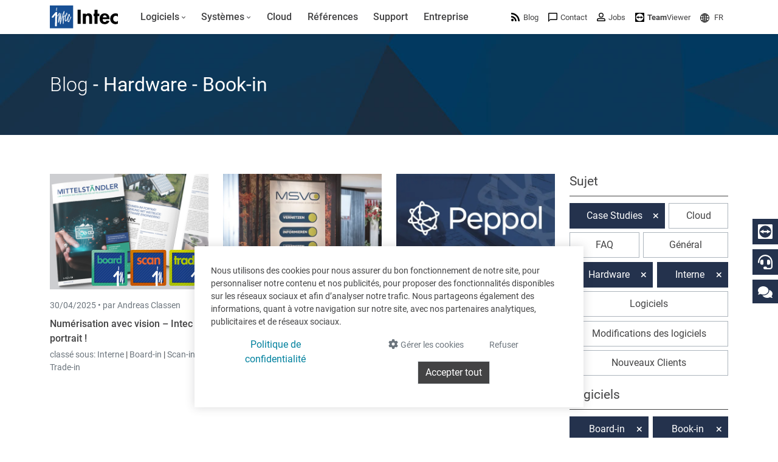

--- FILE ---
content_type: text/html; charset=utf-8
request_url: https://www.intecsoft.com/fr/blog/?programme=Book-in&programme=XLFisc&programme=Trade-in&programme=Board-in&category=hardware&category=caseStudy&category=internes
body_size: 37510
content:

<!DOCTYPE html>
<html prefix="og: http://ogp.me/ns#" lang="fr">
<head>
    <meta charset="utf-8">
    
        <meta name="viewport" content="width=device-width, initial-scale=1">
        <meta http-equiv="Content-Type" content="text/html; charset=utf-8">
        <meta name="author" content="Intec Software Engineering">
        <meta name="geo.region" content="LU">
        <meta name="geo.placename" content="Weiswampach">
        <meta name="geo.position" content="50.1333193;6.0303806" />
        <meta name="ICBM" content="50.1333193, 6.0303806" />
        <meta name="city" content="Weiswampach">
        <meta name="country" content="Luxemburg">
        <meta name="zipcode" content="9991">
        <meta name="robots" content="index,follow">
        <meta name="siteinfo" content="https://www.intecsoft.com/robots.txt">
        <meta name="revisit-after" content="7 days">
        <meta name="audience" content="all">
        <meta name="msapplication-TileImage" content="/images/favicon/ms-icon-144x144.png">
        <meta name="msapplication-TileColor" content="#185095">
        <meta name="theme-color" content="#185095">
        <meta name="facebook-domain-verification" content="n7i3zdiorasjwf6zrwuxp8jif5is6t" />
        <link rel="apple-touch-icon" sizes="57x57" href="/images/favicon/apple-icon-57x57.png">
        <link rel="apple-touch-icon" sizes="60x60" href="/images/favicon/apple-icon-60x60.png">
        <link rel="apple-touch-icon" sizes="72x72" href="/images/favicon/apple-icon-72x72.png">
        <link rel="apple-touch-icon" sizes="76x76" href="/images/favicon/apple-icon-76x76.png">
        <link rel="apple-touch-icon" sizes="114x114" href="/images/favicon/apple-icon-114x114.png">
        <link rel="apple-touch-icon" sizes="120x120" href="/images/favicon/apple-icon-120x120.png">
        <link rel="apple-touch-icon" sizes="144x144" href="/images/favicon/apple-icon-144x144.png">
        <link rel="apple-touch-icon" sizes="152x152" href="/images/favicon/apple-icon-152x152.png">
        <link rel="apple-touch-icon" sizes="180x180" href="/images/favicon/apple-icon-180x180.png">
        <link rel="icon" type="image/png" sizes="192x192" href="/images/favicon/android-icon-192x192.png">
        <link rel="icon" type="image/png" sizes="32x32" href="/images/favicon/favicon-32x32.png">
        <link rel="icon" type="image/png" sizes="96x96" href="/images/favicon/favicon-96x96.png">
        <link rel="icon" type="image/png" sizes="16x16" href="/images/favicon/favicon-16x16.png">
        <link rel="icon" type="image/x-icon" href="/images/favicon/favicon.ico">
        <title>
            News sur les logiciels &amp; hardware d&#x27;Intec - pour le Luxembourg &amp; la Belgique
        </title>
        <meta property="og:locale" content="de">
        <meta name="description" content="Actualit&#xE9;s d&#x27;Intec - Toujours inform&#xE9; sur les case studies, l&#x27;Intec Cloud, les FAQ, la hardware, les changements de programme ou simplement des informations g&#xE9;n&#xE9;rales.">
        <meta property="og:description" content="Actualit&#xE9;s d&#x27;Intec - Toujours inform&#xE9; sur les case studies, l&#x27;Intec Cloud, les FAQ, la hardware, les changements de programme ou simplement des informations g&#xE9;n&#xE9;rales.">
        <meta name="keywords" content="Actualit&#xE9;s, News, Case Studies, Intec Cloud, FAQ, Hardware, Interne, changements de programme, Luxembourg, Belgique">
        <meta itemprop="image" content="https://www.intecsoft.com/media/1542/logo.png?width=1280&height=720&mode=boxpad&bgcolor=fff">
        <meta property="og:image" content="https://www.intecsoft.com/media/1542/logo.png?width=1200&height=630&mode=boxpad&bgcolor=fff">
        <meta property="og:image:width" content="1200" />
        <meta property="og:image:height" content="630" />
        <meta name="thumbnail" content="https://www.intecsoft.com/media/1542/logo.png?width=300&height=300&mode=boxpad&bgcolor=fff" />
        <meta property="og:site_name" content="Intec Software Engineering">
        <meta property="og:type" content="website">
        <meta property="og:title" content="News sur les logiciels &amp; hardware d&#x27;Intec - pour le Luxembourg &amp; la Belgique">
        <meta property="og:url" content="https://www.intecsoft.com/fr/blog/?programme=Book-in&amp;programme=XLFisc&amp;programme=Trade-in&amp;programme=Board-in&amp;category=hardware&amp;category=caseStudy&amp;category=internes">
        <link rel="canonical" href="https://www.intecsoft.com/fr/blog/?programme=Book-in&amp;programme=XLFisc&amp;programme=Trade-in&amp;programme=Board-in&amp;category=hardware&amp;category=caseStudy&amp;category=internes" />
                <link rel="alternate" hreflang="x-default" href="https://www.intecsoft.com/de/blog/?programme=Book-in&amp;programme=XLFisc&amp;programme=Trade-in&amp;programme=Board-in&amp;category=hardware&amp;category=caseStudy&amp;category=internes" />
                    <link rel="alternate" hreflang="de" href="https://www.intecsoft.com/de/blog/?programme=Book-in&amp;programme=XLFisc&amp;programme=Trade-in&amp;programme=Board-in&amp;category=hardware&amp;category=caseStudy&amp;category=internes" />
                    <link rel="alternate" hreflang="fr" href="https://www.intecsoft.com/fr/blog/?programme=Book-in&amp;programme=XLFisc&amp;programme=Trade-in&amp;programme=Board-in&amp;category=hardware&amp;category=caseStudy&amp;category=internes" />
    <script type="application/ld+json">
        { "@context": "http://schema.org",
        "@type": "Organization",
        "name": "Intec Software Engineering",
        "legalName" : "Intec Software Engineering",
        "url": "https://www.intecsoft.com",
"logo": "https://www.intecsoft.com/media/1542/logo.png",        "address": {
        "@type": "PostalAddress",
        "streetAddress": "Gruuss-Strooss 38 ",
        "addressLocality": "Weiswampach",
        "addressRegion": "LU",
        "postalCode": "9991",
        "addressCountry": "Luxemburg"
        },
"sameAs":["https://de-de.facebook.com/intecsoftware","https://www.linkedin.com/company/intec-software-engineering"]}    </script>

    <meta name="theme-color" content="#185095">
    <script src="/umbraco/lib/jquery/jquery.min.js?v=_JqT3SQfawRcv_BIHPThkBvs0OEvtFFmqPF_lYI_Cxo"></script>
    <link rel="stylesheet" href="/css/custom.min.css?v=1QukODbbgx7z-6j-JLOvhHrFhvOM9tk0SC_63fuJGfY" />

    <link href="/sb/lib-css.css.v41d3c09e60b1d11debaa1063689618c5aaadebcf" rel="stylesheet" />

    

    <script src="/App_Plugins/UmbracoForms/Assets/promise-polyfill/dist/polyfill.min.js?v=13.4.0" type="application/javascript"></script><script src="/App_Plugins/UmbracoForms/Assets/aspnet-client-validation/dist/aspnet-validation.min.js?v=13.4.0" type="application/javascript"></script>
</head>

<body>
    

<div id="cookieContainer" class="cookieBanner" style="display:none;">
    <div class="container">
        <div>
            Nous utilisons des cookies pour nous assurer du bon fonctionnement de notre site, pour personnaliser notre contenu et nos publicités, pour proposer des fonctionnalités disponibles sur les réseaux sociaux et afin d’analyser notre trafic. Nous partageons également des informations, quant à votre navigation sur notre site, avec nos partenaires analytiques, publicitaires et de réseaux sociaux.
        </div>
        <div class="cookiefooter mt-2 text-center d-md-flex justify-content-center justify-content-md-between">
            <div>
                <a href="/fr/information/privacy/" class="btn btn-link mb-2" target="_blank">Politique de confidentialit&#xE9;</a>
            </div>
            <div class="action-cont">
                <button type="button" id="cookieOptions" class="cookieoptions btn text-muted mb-2 mx-2 order-3 order-lg-1" data-bs-toggle="modal" data-bs-target="#cookieModal">
                    <i class="fa fa-gear"></i>
                    <small>G&#xE9;rer les cookies</small>
                </button>
                <button class="cookiedecline btn text-muted mb-2 mx-2 order-2 order-lg-2" onclick="CookiePolicy.activate.none();">
                    <small>Refuser</small>
                </button>
                <button class="cookieCheck btn btn-dark border mb-2 order-1 order-lg-3" onclick="CookiePolicy.activate.all();">
                    Accepter tout
                </button>
            </div>
        </div>
    </div>
</div>

<div class="modal" tabindex="-1" role="dialog" id="cookieModal" aria-labelledby="cookieModal" aria-hidden="true">
    <div class="modal-dialog modal-lg" role="document">
        <div class="modal-content">
            <div class="modal-header">
                <h3 class="modal-title d-inline-block">Param&#xE8;tres des cookies</h3>
                <button type="button" class="btn-close d-inline-block" data-bs-dismiss="modal" aria-label="Close"></button>
            </div>
            <div class="modal-body">
                <ul class="list-unstyled">
                    <li class="list-group-item mt-3 d-table">
                        <div class="d-table-cell pr-4">
                            <strong>Statistiques</strong><br />
                            <span>Les cookies statistiques aident les propri&#xE9;taires du site Web, par la collecte et la communication d&#x27;informations de mani&#xE8;re anonyme, &#xE0; comprendre comment les visiteurs interagissent avec les sites Web.</span>
                        </div>
                        <div class="form-check form-switch d-table-cell">
                            <input id="statisticSwitch" class="form-check-input" name="statisticSwitch" type="checkbox" />
                            <strong for="statisticSwitch" class="form-check-label"></strong>
                        </div>
                    </li>
                    <li class="list-group-item mt-3 d-table">
                        <div class="d-table-cell pr-4">
                            <strong>Sociaux&#xA;</strong><br />
                            <span>Les cookies sociaux sont n&#xE9;cessaires aux r&#xE9;seaux sociaux (Facebook, Google et Twitter) pour g&#xE9;rer l&#x27;interaction avec les widgets sociaux inclus sur le site web.</span>
                        </div>
                        <div class="form-check form-switch d-table-cell">
                            <input id="socialSwitch" class="form-check-input" name="socialSwitch" type="checkbox" />
                            <strong for="socialSwitch" class="form-check-label"></strong>
                        </div>
                    </li>
                    <li class="list-group-item mt-3 d-table">
                        <div class="d-table-cell pr-4">
                            <strong>Fonctionnel</strong><br />
                            <span>Les cookies n&#xE9;cessaires contribuent &#xE0; rendre un site Web utilisable en activant des fonctions de base comme la navigation de page et l&#x27;acc&#xE8;s aux zones s&#xE9;curis&#xE9;es du site Web. Le site Web ne peut pas fonctionner correctement sans ces cookies.</span>
                        </div>

                        <div class="form-check form-switch d-table-cell">
                            <input id="defaultSwitch" class="form-check-input" name="defaultSwitch" type="checkbox" checked disabled />
                            <strong for="defaultSwitch" class="form-check-label"></strong>
                        </div>
                    </li>
                </ul>
            </div>
            <div class="modal-footer">
                <a href="/fr/information/privacy/" class="btn pull-left mr-4 d-inline-block" target="_blank">Politique de confidentialit&#xE9;</a>
                <button type="button" class="btn btn-primary d-inline-block" onclick="CookiePolicy.activate.modalSelection();">Enregistrer et fermer</button>
            </div>
        </div>
    </div>
</div>
    <div id="loadingoverlay"></div>

    
<header class="header sticky-top">
    <div class="container">
        <div class="row align-items-center">
            <div class="col-12">
                <nav class="navbar navbar-light navbar-expand-xl d-flex align-items-center justify-content-between justify-content-xl-start">
                    <a class="logo d-flex me-4" href="/fr/">
                        <img src="/images/logo.svg" class="img-fluid" alt="Intec Software Engineering" title="Intec Software Engineering" />
                    </a>
                    <button class="navbar-toggler" onclick="this.classList.toggle('opened');this.setAttribute('aria-expanded', this.classList.contains('opened'))" data-bs-toggle="offcanvas" data-bs-backdrop="static" data-bs-target="#navbarNavDropdown" aria-controls="navbarNavDropdown" aria-label="Toggle navigation">
                        <svg width="30" height="30" viewBox="0 0 100 100">
                            <path class="line line1" d="M 20,29.000046 H 80.000231 C 80.000231,29.000046 94.498839,28.817352 94.532987,66.711331 94.543142,77.980673 90.966081,81.670246 85.259173,81.668997 79.552261,81.667751 75.000211,74.999942 75.000211,74.999942 L 25.000021,25.000058" />
                            <path class="line line2" d="M 20,50 H 80" />
                            <path class="line line3" d="M 20,70.999954 H 80.000231 C 80.000231,70.999954 94.498839,71.182648 94.532987,33.288669 94.543142,22.019327 90.966081,18.329754 85.259173,18.331003 79.552261,18.332249 75.000211,25.000058 75.000211,25.000058 L 25.000021,74.999942" />
                        </svg>
                    </button>
                    <div class="offcanvas offcanvas-start" id="navbarNavDropdown" data-bs-backdrop="false">
                        <div class="offcanvas-body w-100 d-xl-flex justify-content-between">
                            <ul class="navbar-nav">

            <li class="nav-item dropdown" role="menuitem">
                <a class="nav-link dropdown-toggle" href="/fr/software/">
                    <span>Logiciels</span>
                        <i class="fa fa-angle-down indicator"></i>
                </a>

                    <button class="dropdown-btn btn btn-default dropdown-toggle" data-bs-toggle="dropdown" aria-expanded="false">
                        <span class="fa fa-angle-down indicator"></span>
                    </button>
                    <ul class="dropdown-menu" aria-labelledby="dropdown-btn" role="menu">
            <li class="nav-item dropdown" role="menuitem">
                <a class="dropdown-item" href="/fr/software/book-in/">
                        <i color="#6fb353">
                            <svg  fill="#6fb353" version="1.1" xmlns="http://www.w3.org/2000/svg" xmlns:xlink="http://www.w3.org/1999/xlink" x="0px" y="0px" viewBox="0 0 32 32" style="enable-background:new 0 0 32 32;" xml:space="preserve">
<g id="book">
	<path id="Path_243" class="st2" d="M15.5,29.6c-0.8,0-1.5-0.7-1.5-1.5v-15c0-0.8,0.7-1.5,1.5-1.5s1.5,0.7,1.5,1.5v15
		C17,28.9,16.3,29.6,15.5,29.6z"/>
	<path id="Path_244" class="st2" d="M24.5,29.6c-0.8,0-1.5-0.7-1.5-1.5v-24c0-0.8,0.7-1.5,1.5-1.5S26,3.2,26,4.1v24
		C26,28.9,25.3,29.6,24.5,29.6z"/>
	<path id="Path_245" class="st2" d="M6.5,29.6c-0.8,0-1.5-0.7-1.5-1.5v-6c0-0.8,0.7-1.5,1.5-1.5S8,21.2,8,22.1v6
		C8,28.9,7.3,29.6,6.5,29.6z"/>
</g>
</svg>
                        </i>
                        <span>
                            Comptabilit&#xE9; &amp; conseil fiscal
                        </span>
                        <span class="d-none d-xl-inline fa fa-angle-right indicator"></span>
                </a>

                    <button class="dropdown-btn btn btn-default dropdown-toggle" data-bs-toggle="dropdown" aria-expanded="false">
                        <span class="fa fa-angle-right indicator"></span>
                    </button>
                    <ul class="dropdown-menu submenu submenu-right" aria-labelledby="dropdown-btn" role="menu">
                        <li class="nav-item dropdown" role="menuitem">
                            <a class="dropdown-item" href="/fr/software/book-in/">
                                    <i color="#6fb353">
                                        <svg  fill="#6fb353" version="1.1" xmlns="http://www.w3.org/2000/svg" xmlns:xlink="http://www.w3.org/1999/xlink" x="0px" y="0px" viewBox="0 0 32 32" style="enable-background:new 0 0 32 32;" xml:space="preserve">
<g id="book">
	<path id="Path_243" class="st2" d="M15.5,29.6c-0.8,0-1.5-0.7-1.5-1.5v-15c0-0.8,0.7-1.5,1.5-1.5s1.5,0.7,1.5,1.5v15
		C17,28.9,16.3,29.6,15.5,29.6z"/>
	<path id="Path_244" class="st2" d="M24.5,29.6c-0.8,0-1.5-0.7-1.5-1.5v-24c0-0.8,0.7-1.5,1.5-1.5S26,3.2,26,4.1v24
		C26,28.9,25.3,29.6,24.5,29.6z"/>
	<path id="Path_245" class="st2" d="M6.5,29.6c-0.8,0-1.5-0.7-1.5-1.5v-6c0-0.8,0.7-1.5,1.5-1.5S8,21.2,8,22.1v6
		C8,28.9,7.3,29.6,6.5,29.6z"/>
</g>
</svg>
                                    </i>
                                <span>
Comptabilit&#xE9;                                </span>
                            </a>
                        </li>
            <li class="nav-item" role="menuitem">
                <a class="dropdown-item" href="/fr/software/book-in/board-in/">
                        <i color="#2db890">
                            <svg fill="#2db890" version="1.1" xmlns="http://www.w3.org/2000/svg" xmlns:xlink="http://www.w3.org/1999/xlink" x="0px" y="0px" viewBox="0 0 32 32" style="enable-background:new 0 0 32 32;" xml:space="preserve">
<g id="board">
	<g>
		<path class="st2" d="M29.1,20.3c-0.7-0.3-1.5-0.1-1.8,0.6c-1.2,2.9-3.5,5.2-6.4,6.5C14.7,30,7.4,27.2,4.7,21
			C2,14.8,4.9,7.6,11.1,4.9c0.7-0.3,1-1.1,0.7-1.8c-0.3-0.7-1.1-1-1.8-0.7c-5.5,2.4-9,7.8-9,13.7C1,24.3,7.7,31,16,31v0
			c6,0,11.4-3.6,13.8-9.1C29.9,21.3,29.7,20.6,29.1,20.3z"/>
		<path class="st2" d="M14.7,1c-0.8,0-1.5,0.7-1.5,1.5v14.8c0,0.8,0.7,1.5,1.5,1.5h14.8c0.8,0,1.5-0.7,1.5-1.5c0,0,0,0,0,0
			C31,8.3,23.7,1,14.7,1z M16.2,15.8V4.1C22.4,4.8,27.3,9.7,28,15.8H16.2z"/>
	</g>
</g>
</svg>
                        </i>
                        <span>
Tableau de bord en ligne                        </span>
                            <small class="appicon fab fa-apple"></small>
                            <small class="appicon fab fa-android"></small>
                            <small class="appicon fab fa-windows"></small>
                </a>

            </li>
            <li class="nav-item" role="menuitem">
                <a class="dropdown-item" href="/fr/software/book-in/faia-in/">
                        <i color="#2db890">
                            <svg fill="#2db890" data-name="Layer 1" xmlns="http://www.w3.org/2000/svg" version="1.1" viewBox="0 0 32 32">
  <rect class="cls-1" x="8.6" y="21.9" width="15" height="2.8" rx=".4" ry=".4"/>
  <rect class="cls-1" x="8.6" y="15.3" width="9.4" height="2.8" rx=".4" ry=".4"/>
  <rect class="cls-1" x="8.6" y="8.6" width="3.7" height="2.8" rx=".4" ry=".4"/>
  <rect class="cls-1" x="20.8" y="15.3" width="2.7" height="2.7" rx=".4" ry=".4"/>
  <rect class="cls-1" x="20.8" y="8.6" width="2.7" height="2.7" rx=".4" ry=".4"/>
  <rect class="cls-1" x="15.2" y="8.6" width="2.7" height="2.7" rx=".4" ry=".4"/>
  <rect class="cls-1" x="27" y="7.6" width="2.7" height="2.7" rx=".4" ry=".4"/>
  <rect class="cls-1" x="27" y="1.7" width="2.7" height="2.7" rx=".4" ry=".4"/>
  <rect class="cls-1" x="21.7" y="1.7" width="2.7" height="2.7" rx=".4" ry=".4"/>
  <rect class="cls-1" x="16.5" y="1.7" width="2.7" height="2.7" rx=".4" ry=".4"/>
  <path class="cls-1" d="M29.3,13.3h-.9c-.2,0-.4.2-.4.4v14.6c0,.2-.2.4-.4.4H5.7c-.2,0-.4-.2-.4-.4V4.9c0-.2.2-.4.4-.4h7.3c0,0,.1,0,.2,0,0,0,0,0,.1,0h0c.2,0,.4-.2.4-.4v-.9c0-.2-.2-.4-.4-.4h0s0,0-.1,0c0,0,0,0-.1,0H2.9c-.2,0-.4.2-.4.4v28.9c0,.2.2.4.4.4h26.3c.2,0,.4-.2.4-.4V13.7c0-.2-.2-.4-.4-.4Z"/>
</svg>
                        </i>
                        <span>
FAIA: Fichier d&#x27;audit informatis&#xE9; AED                        </span>
                </a>

            </li>
            <li class="nav-item" role="menuitem">
                <a class="dropdown-item" href="/fr/software/book-in/fisc-in/">
                        <i color="#82bd4e">
                            <svg fill="#82bd4e"  xmlns="http://www.w3.org/2000/svg" viewBox="0 0 14.56 14.17">
  <path class="cls-1" d="M10.05,10.27l-.1.12-.13.16v2.25H1.35V1.37h8.48v2.31l1.35-1.7v-.6c0-.76-.61-1.37-1.37-1.37H1.32C.61,0,0,.61,0,1.37v11.43c0,.76.61,1.37,1.37,1.37h8.48c.71,0,1.32-.61,1.32-1.37v-3.95l-1.12,1.42Z"/>
  <path id="Path_245" class="cls-1" d="M2.71,3.37c0-.34.3-.64.64-.64h4.47c.34,0,.64.3.64.64s-.26.64-.64.64H3.35c-.34,0-.64-.3-.64-.64Z"/>
  <path id="Path_245-2" data-name="Path_245" class="cls-1" d="M2.71,5.89c0-.34.3-.64.64-.64h3.47c.34,0,.64.3.64.64s-.26.64-.64.64h-3.47c-.34,0-.64-.3-.64-.64Z"/>
  <path id="Path_245-3" data-name="Path_245" class="cls-1" d="M2.71,8.29c0-.34.3-.64.64-.64h1.47c.34,0,.64.3.64.64s-.26.64-.64.64h-1.47c-.34,0-.64-.3-.64-.64Z"/>
  <path class="cls-1" d="M14.44,4.08l-.06-.05-.57-.45.23-.29c.11-.13.08-.33-.05-.44l-.21-.17.24-.3c.11-.13.08-.33-.05-.44l-.06-.05c-.13-.11-.33-.08-.44.05l-.24.3-.21-.17c-.13-.11-.33-.08-.44.05l-5.97,7.54s-.19,1.07-.28,1.6c-.01.06,0,.13.06.17.05.04.12.05.18.02.5-.21,1.47-.61,1.5-.64l5.3-6.71.32.26-1.43,1.81c-.11.13-.08.33.05.44l.06.05c.13.11.33.08.44-.05l1.63-2.06.05-.06c.11-.13.08-.33-.05-.44Z"/>
</svg>
                        </i>
                        <span>
D&#xE9;clarations fiscales                        </span>
                </a>

            </li>
            <li class="nav-item" role="menuitem">
                <a class="dropdown-item" href="/fr/software/book-in/account-in/">
                        <i color="#53968e">
                            <svg fill="#53968e" xmlns="http://www.w3.org/2000/svg" viewBox="0 0 14.17 14.17">
  <g>
    <path id="Path_245" class="cls-1" d="M1.32,14.17c-.42,0-.79-.37-.79-.79v-1.47c0-.42.37-.79.79-.79s.79.31.79.79v1.47c0,.42-.37.79-.79.79Z"/>
    <circle class="cls-1" cx="1.32" cy="7.8" r="1.32"/>
  </g>
  <g>
    <path id="Path_245-2" data-name="Path_245" class="cls-1" d="M5.16,14.17c-.42,0-.79-.37-.79-.79v-5.47c0-.42.37-.79.79-.79s.79.31.79.79v5.47c0,.42-.37.79-.79.79Z"/>
    <circle class="cls-1" cx="5.16" cy="3.8" r="1.32"/>
  </g>
  <g>
    <path id="Path_245-3" data-name="Path_245" class="cls-1" d="M9.01,14.17c-.42,0-.79-.37-.79-.79v-3.47c0-.42.37-.79.79-.79s.79.31.79.79v3.47c0,.42-.37.79-.79.79Z"/>
    <circle class="cls-1" cx="9.01" cy="5.8" r="1.32"/>
  </g>
  <g>
    <path id="Path_245-4" data-name="Path_245" class="cls-1" d="M12.85,14.17c-.42,0-.79-.37-.79-.79v-7.96c0-.42.37-.79.79-.79s.79.31.79.79v7.96c0,.42-.37.79-.79.79Z"/>
    <circle class="cls-1" cx="12.85" cy="1.32" r="1.32"/>
  </g>
  <polygon class="cls-1" points="1.69 8.14 .95 7.46 5.07 3.01 8.9 5.17 12.47 1 13.23 1.65 9.12 6.44 5.26 4.27 1.69 8.14"/>
</svg>
                        </i>
                        <span>
Comptes annuels                        </span>
                </a>

            </li>
                    </ul>
            </li>
            <li class="nav-item dropdown" role="menuitem">
                <a class="dropdown-item" href="/fr/software/trade-in/">
                        <i color="#afc600">
                            <svg fill="#afc600" version="1.1" id="Layer_1" xmlns="http://www.w3.org/2000/svg" xmlns:xlink="http://www.w3.org/1999/xlink" x="0px" y="0px"
	 viewBox="0 0 32 32" style="enable-background:new 0 0 32 32;" xml:space="preserve">
<path class="st0" d="M29.1,8.9c0-0.1,0-0.2-0.1-0.3c0,0,0,0,0,0c-0.1-0.1-0.2-0.2-0.2-0.3c-0.3-0.4-0.7-0.8-1.2-1.1h0L18,1.8
	c-1.3-0.7-2.8-0.7-4.1,0L4.5,7.2h0C4,7.5,3.6,7.9,3.2,8.3C3.1,8.4,3,8.5,3,8.6c0,0.1-0.1,0.2-0.1,0.3c-0.3,0.6-0.5,1.2-0.5,1.9v10.9
	c0,1.5,0.8,2.8,2,3.5h0l9.5,5.4c0.4,0.2,0.9,0.4,1.4,0.5c0.2,0.1,0.4,0.2,0.7,0.2c0.2,0,0.5-0.1,0.7-0.2c0.5-0.1,1-0.2,1.4-0.5
	l9.5-5.4h0c1.3-0.7,2-2.1,2-3.5V10.7C29.6,10.1,29.4,9.4,29.1,8.9z M14.6,27.8l-8.8-5c-0.4-0.2-0.7-0.7-0.7-1.2V11.5l9.5,5.6V27.8z
	 M16.3,14.5c-0.1,0-0.2,0-0.3,0c-0.1,0-0.2,0-0.2,0L6.6,9.1l8.7-5h0c0.4-0.2,0.9-0.2,1.4,0h0l8.7,5L16.3,14.5z M26.9,21.6
	c0,0.5-0.3,0.9-0.7,1.2l-8.8,5V17.1l9.5-5.6V21.6z"/>
</svg>
                        </i>
                        <span>
                            Gestion commerciale &amp; facturation
                        </span>
                        <span class="d-none d-xl-inline fa fa-angle-right indicator"></span>
                </a>

                    <button class="dropdown-btn btn btn-default dropdown-toggle" data-bs-toggle="dropdown" aria-expanded="false">
                        <span class="fa fa-angle-right indicator"></span>
                    </button>
                    <ul class="dropdown-menu submenu submenu-right" aria-labelledby="dropdown-btn" role="menu">
                        <li class="nav-item dropdown" role="menuitem">
                            <a class="dropdown-item" href="/fr/software/trade-in/">
                                    <i color="#afc600">
                                        <svg fill="#afc600" version="1.1" id="Layer_1" xmlns="http://www.w3.org/2000/svg" xmlns:xlink="http://www.w3.org/1999/xlink" x="0px" y="0px"
	 viewBox="0 0 32 32" style="enable-background:new 0 0 32 32;" xml:space="preserve">
<path class="st0" d="M29.1,8.9c0-0.1,0-0.2-0.1-0.3c0,0,0,0,0,0c-0.1-0.1-0.2-0.2-0.2-0.3c-0.3-0.4-0.7-0.8-1.2-1.1h0L18,1.8
	c-1.3-0.7-2.8-0.7-4.1,0L4.5,7.2h0C4,7.5,3.6,7.9,3.2,8.3C3.1,8.4,3,8.5,3,8.6c0,0.1-0.1,0.2-0.1,0.3c-0.3,0.6-0.5,1.2-0.5,1.9v10.9
	c0,1.5,0.8,2.8,2,3.5h0l9.5,5.4c0.4,0.2,0.9,0.4,1.4,0.5c0.2,0.1,0.4,0.2,0.7,0.2c0.2,0,0.5-0.1,0.7-0.2c0.5-0.1,1-0.2,1.4-0.5
	l9.5-5.4h0c1.3-0.7,2-2.1,2-3.5V10.7C29.6,10.1,29.4,9.4,29.1,8.9z M14.6,27.8l-8.8-5c-0.4-0.2-0.7-0.7-0.7-1.2V11.5l9.5,5.6V27.8z
	 M16.3,14.5c-0.1,0-0.2,0-0.3,0c-0.1,0-0.2,0-0.2,0L6.6,9.1l8.7-5h0c0.4-0.2,0.9-0.2,1.4,0h0l8.7,5L16.3,14.5z M26.9,21.6
	c0,0.5-0.3,0.9-0.7,1.2l-8.8,5V17.1l9.5-5.6V21.6z"/>
</svg>
                                    </i>
                                <span>
Notre logiciel de gestion commerciale                                </span>
                                    <small class="appicon fab fa-windows"></small>
                            </a>
                        </li>
            <li class="nav-item" role="menuitem">
                <a class="dropdown-item" href="/fr/software/trade-in/trade-in-app/">
                        <i color="rgb(175, 198, 0)">
                            <svg fill="rgb(175, 198, 0)" xmlns="http://www.w3.org/2000/svg" version="1.1" viewBox="0 0 33 36.4">
      <path class="cls-1" d="M24.5,3c.2,0,.2,0,.3.1,0,0,.1.1.1.3v29.6c0,.2,0,.2-.1.3,0,0-.1.1-.3.1h-15.9c-.2,0-.2,0-.3-.1,0,0-.1-.1-.1-.3V3.4c0-.2,0-.2.1-.3,0,0,.1-.1.3-.1h15.9M24.5,0h-15.9c-.9,0-1.8.3-2.4,1s-1,1.5-1,2.4v29.6c0,.9.3,1.8,1,2.4s1.5,1,2.4,1h15.9c.9,0,1.8-.3,2.4-1s1-1.5,1-2.4V3.4c0-.9-.3-1.8-1-2.4S25.4,0,24.5,0h0Z"/>
      <path class="cls-1" d="M16.5,31.7c.6,0,1.1-.2,1.6-.7s.7-1,.7-1.6-.2-1.1-.7-1.6-1-.7-1.6-.7-1.1.2-1.6.7-.7,1-.7,1.6.2,1.2.7,1.6,1,.7,1.6.7Z"/>
</svg>
                        </i>
                        <span>
L&#x2019;appli mobile pour votre stock et livraisons                        </span>
                            <small class="appicon fab fa-apple"></small>
                            <small class="appicon fab fa-android"></small>
                </a>

            </li>
            <li class="nav-item" role="menuitem">
                <a class="dropdown-item" href="/fr/software/trade-in/digital-workspace/">
                        <i color="#185095">
                            <svg fill="#185095"  version="1.1" xmlns="http://www.w3.org/2000/svg" xmlns:xlink="http://www.w3.org/1999/xlink" x="0px" y="0px" viewBox="0 0 32 32" style="enable-background:new 0 0 32 32;" xml:space="preserve">
<g id="net" class="st0">
	<path class="st1" d="M16,1c-2,0-4,0.4-5.8,1.2c-7.6,3.2-11.2,12-8,19.7s12,11.2,19.7,8C27.4,27.5,31,22.1,31,16C31,7.8,24.3,1,16,1
		z M28.2,14.7h-5.5c-0.3-3.8-1.6-7.4-3.6-10.5C24,5.4,27.7,9.6,28.2,14.7z M12,17.4h8c-0.3,3.7-1.7,7.2-4,10.2
		C13.7,24.6,12.4,21.1,12,17.4z M12,14.7c0.3-3.7,1.7-7.2,4-10.2c2.3,2.9,3.7,6.5,4,10.2H12z M12.9,4.2c-2.1,3.1-3.3,6.7-3.6,10.5
		H3.8C4.4,9.6,8.1,5.4,12.9,4.2z M3.8,17.4h5.5c0.3,3.8,1.6,7.4,3.6,10.5C8.1,26.6,4.4,22.5,3.8,17.4z M19.1,27.9
		c2.1-3.1,3.3-6.7,3.6-10.5h5.5C27.7,22.5,24,26.6,19.1,27.9z"/>
</g>
</svg>
                        </i>
                        <span>
Module de gestion commerciale en ligne pour les petites entreprises                        </span>
                            <small class="appicon fab fa-apple"></small>
                            <small class="appicon fab fa-android"></small>
                            <small class="appicon fab fa-windows"></small>
                </a>

            </li>
                    </ul>
            </li>
            <li class="nav-item" role="menuitem">
                <a class="dropdown-item" href="/fr/software/scan-in/">
                        <i color="#d56733">
                            <svg fill="#d56733"  version="1.1" xmlns="http://www.w3.org/2000/svg" xmlns:xlink="http://www.w3.org/1999/xlink" x="0px" y="0px" viewBox="0 0 32 32" style="enable-background:new 0 0 32 32;" xml:space="preserve">
<g id="scan" class="st0">
	<path id="Path_230_00000173853160465222556340000006909190595302086048_" class="st1" d="M5,5.1c0-0.4,0.3-0.8,0.8-0.8c0,0,0,0,0,0
		h4.5V1.1H5.9c-2.2,0-4,1.8-4,4v4.5H5V5.1z"/>
	<path id="Path_231_00000099664069762500954220000006557399680734646920_" class="st1" d="M26,1.1h-4.5v3.2H26
		c0.5,0,0.8,0.3,0.8,0.8c0,0,0,0,0,0v4.5H30V5.1C30,2.9,28.2,1.1,26,1.1C26,1.1,26,1.1,26,1.1z"/>
	<path id="Path_232_00000115513303498215076560000009494988861573102248_" class="st1" d="M26.8,27.1c0,0.4-0.3,0.8-0.8,0.8
		c0,0,0,0,0,0h-4.5v3.2H26c2.2,0,4-1.8,4-4v-4.4h-3.2V27.1z"/>
	<path id="Path_233_00000059283011145521709050000009386659179182748047_" class="st1" d="M5.8,27.9c-0.4,0-0.8-0.3-0.8-0.8
		c0,0,0,0,0,0v-4.4H1.9v4.4c0,2.2,1.8,4,4,4h4.4v-3.2H5.8z"/>
</g>
</svg>
                        </i>
                        <span>
                            Bureau sans papier
                        </span>
                </a>

            </li>
            <li class="nav-item" role="menuitem">
                <a class="dropdown-item" href="/fr/software/facturation-electronique/">
                        <i color="#007ad7">
                            <svg fill="#007ad7" version="1.1" id="Layer_1" xmlns="http://www.w3.org/2000/svg" xmlns:xlink="http://www.w3.org/1999/xlink" x="0px" y="0px"
	 viewBox="0 0 32 32" style="enable-background:new 0 0 32 32;" xml:space="preserve">
<path d="M31.3,11.2c-0.3-1.2-1.7-1.8-4.4-2c-1-1.6-2.3-2.9-3.9-4c-1.8-1.2-3.9-1.9-6-2.1c-1-2.2-2.1-3.3-3.3-3.1
	c-1.3,0.2-2,1.8-2.5,4c-1.9,0.7-3.6,1.9-5,3.5C3.9,6.8,2.4,6.9,1.8,7.9C1.1,9,1.6,10.5,3.5,12.7c-0.2,0.8-0.3,1.7-0.4,2.5
	c-2.3,1.4-3.3,2.6-3,3.8c0.3,1.2,1.9,1.8,4,1.9c1,2.3,2.6,4.3,4.8,5.7c1.7,1.1,3.5,1.8,5.4,2c0.9,1.9,1.9,3.3,3.1,3.3
	c0.1,0,0.1,0,0.2,0c1.2-0.1,2-1.4,2.4-3.8c1.4-0.5,2.7-1.2,3.8-2c1.1,0.3,2,0.5,2.7,0.5c1,0,1.7-0.3,2-0.9c0.6-0.9,0.3-2.3-1.1-4.1
	c1-2.1,1.5-4.5,1.3-6.9C30.7,13.5,31.6,12.3,31.3,11.2z M27,13.7c0,0.1,0,0.1,0,0.2c-0.2,0.1-0.4,0.2-0.6,0.3c-1,0.5-2.1,1-3.3,1.5
	c-0.5-0.5-1.3-0.6-1.9-0.2c-0.4,0.3-0.7,0.7-0.8,1.2c-1.3,0.4-2.7,0.8-4.1,1.2c-0.3,0.1-0.7,0.2-1,0.3c-0.2-0.5-0.6-0.9-1-1.2
	c-0.4-0.3-0.9-0.5-1.4-0.5c-0.2-1.5-0.3-2.9-0.4-4.3l0,0c0.8-0.5,1-1.5,0.6-2.2c-0.2-0.3-0.4-0.5-0.6-0.6c0-1.3,0.1-2.5,0.2-3.6
	c0-0.2,0-0.3,0.1-0.5c0.3-0.1,0.7-0.2,1-0.3c0.8-0.2,1.5-0.2,2.3-0.2c2.2,0,4.3,0.6,6.2,1.9C24.7,8.2,26.4,10.8,27,13.7z M15.4,27.3
	c-0.1-0.2-0.1-0.3-0.2-0.5c-0.5-1.3-0.9-2.9-1.3-4.6c0.3-0.1,0.5-0.3,0.8-0.5c2.6,1.6,5.2,2.9,7.4,3.8c-1.1,0.7-2.4,1.3-3.8,1.5
	C17.2,27.2,16.3,27.3,15.4,27.3z M5.8,19.4c-0.2,0-0.4,0-0.6,0C5,19,4.9,18.7,4.9,18.2c-0.3-1.4-0.3-2.8-0.1-4.1
	c1.3,1.3,3,2.8,4.9,4.2c-0.1,0.3-0.2,0.6-0.2,0.8C8.1,19.3,6.9,19.4,5.8,19.4z M12.3,17.9c0.4-0.1,0.8,0,1.1,0.2
	c0.3,0.2,0.5,0.6,0.6,1c0.2,0.8-0.4,1.6-1.2,1.7c-0.4,0.1-0.8,0-1.1-0.2c-0.3-0.2-0.5-0.6-0.6-1C10.9,18.8,11.5,18.1,12.3,17.9z
	 M13.9,1.6L13.9,1.6c0.1,0,0.6,0.3,1.3,1.5c-0.6,0-1.2,0.1-1.9,0.2c-0.1,0-0.2,0.1-0.4,0.1C13.4,2,13.8,1.6,13.9,1.6z M11,5.8
	c-0.1,1.1-0.2,2.2-0.2,3.4c0,0,0,0,0,0c-0.8,0.5-1,1.5-0.6,2.2c0.2,0.3,0.4,0.5,0.7,0.6c0.1,1.6,0.2,3.2,0.4,4.4c0,0,0,0,0,0.1
	c-0.3,0.1-0.5,0.3-0.7,0.4c-2.1-1.6-3.9-3.2-5.2-4.6c0,0-0.1-0.1-0.1-0.1c0.3-0.9,0.7-1.7,1.3-2.5C7.6,8,9.2,6.7,11,5.8z M3.1,8.8
	c0.1-0.1,0.6-0.3,2.1,0c0,0,0,0-0.1,0.1c-0.4,0.7-0.8,1.3-1.1,2C3.1,9.5,3,8.9,3.1,8.8z M1.6,18.7c0-0.1,0.2-0.7,1.5-1.6
	c0,0.5,0.1,1,0.2,1.5c0,0.3,0.1,0.5,0.2,0.8C2.1,19.2,1.6,18.8,1.6,18.7z M9.7,25.4c-1.7-1.1-3-2.6-3.9-4.4c1.2,0,2.6-0.1,3.9-0.3
	c0.2,0.5,0.6,0.9,1,1.2c0.5,0.3,1,0.5,1.5,0.5c0.3,1.6,0.8,3.2,1.3,4.6C12.2,26.8,10.9,26.2,9.7,25.4z M17.4,30.4
	c-0.1,0-0.6-0.3-1.3-1.6c0.7,0,1.5-0.1,2.2-0.2C17.9,30,17.5,30.4,17.4,30.4z M27.3,24.9c-0.1,0.1-0.6,0.3-2,0
	c0.5-0.5,1-1.1,1.4-1.7C27.3,24.3,27.4,24.8,27.3,24.9z M23.5,24.4c-0.1,0-0.3-0.1-0.4-0.2c-2.2-0.8-4.9-2.2-7.6-3.9
	c0.1-0.2,0.1-0.5,0.1-0.7c0.4-0.1,0.8-0.2,1.1-0.3c1.5-0.4,2.9-0.8,4.2-1.2c0.5,0.5,1.3,0.5,1.9,0.2c0.4-0.3,0.7-0.7,0.8-1.1
	c1.3-0.5,2.5-1,3.5-1.6c0,0,0,0,0,0C27.3,19,25.9,22.2,23.5,24.4z M28.5,13c-0.2-0.7-0.4-1.5-0.7-2.1c1.5,0.2,2,0.6,2,0.7
	C29.8,11.7,29.6,12.2,28.5,13z"/>
</svg>
                        </i>
                        <span>
                            E-factures via Peppol
                        </span>
                </a>

            </li>
            <li class="nav-item" role="menuitem">
                <a class="dropdown-item" href="/fr/software/pay-in/">
                        <i color="#59b5b4">
                            <svg fill="#59b5b4"  version="1.1" xmlns="http://www.w3.org/2000/svg" xmlns:xlink="http://www.w3.org/1999/xlink" x="0px" y="0px" viewBox="0 0 32 32" style="enable-background:new 0 0 32 32;" xml:space="preserve">
<g id="pay" class="st0">
	<path id="Path_243_00000181793760020192088270000017280999124743287949_" class="st1" d="M24.3,28.7c-0.8,0-1.4-0.6-1.4-1.4l0,0
		v-2.7c0-2.3-1.8-4.1-4.1-4.1H7.9c-2.3,0-4.1,1.8-4.1,4.1v2.7c0,0.8-0.6,1.4-1.4,1.4s-1.4-0.6-1.4-1.4l0,0v-2.7
		c0-3.8,3.1-6.8,6.8-6.8h10.9c3.8,0,6.8,3.1,6.8,6.8v2.7C25.6,28.1,25,28.7,24.3,28.7L24.3,28.7z"/>
	<path id="Path_244_00000174604068878598365810000013654860074667926938_" class="st1" d="M12.6,3.7c3.8,0,6.8,3.1,6.8,6.8
		s-3.1,6.8-6.8,6.8s-6.8-3.1-6.8-6.8C5.8,6.8,8.8,3.7,12.6,3.7z M12.6,14.6c2.3,0,4.1-1.8,4.1-4.1s-1.8-4.1-4.1-4.1
		s-4.1,1.8-4.1,4.1C8.5,12.8,10.3,14.6,12.6,14.6z"/>
	<path id="Path_245_00000034060196578972685930000011637203789099715983_" class="st1" d="M29.7,28.7c-0.8,0-1.4-0.6-1.4-1.4l0,0
		v-2.7c0-1.9-1.3-3.5-3.1-4c-0.7-0.1-1.2-0.9-1.1-1.6s0.9-1.2,1.6-1.1c0,0,0.1,0,0.1,0c3,0.8,5.1,3.5,5.1,6.6v2.7
		C31.1,28.1,30.5,28.7,29.7,28.7L29.7,28.7z"/>
	<path id="Path_246" class="st1" d="M20.7,17.2c-0.8,0-1.4-0.6-1.4-1.4c0-0.6,0.4-1.2,1-1.3c2.2-0.6,3.5-2.8,2.9-5
		C23,8.1,21.8,7,20.4,6.6c-0.7-0.2-1.2-0.9-1-1.6c0.2-0.7,0.9-1.2,1.6-1c0,0,0,0,0,0c3.6,0.9,5.8,4.6,4.9,8.3
		c-0.6,2.4-2.5,4.3-4.9,4.9C21,17.2,20.9,17.2,20.7,17.2z"/>
</g>
</svg>
                        </i>
                        <span>
                            Gestion des salaires
                        </span>
                </a>

            </li>
            <li class="nav-item dropdown" role="menuitem">
                <a class="dropdown-item" href="/fr/software/time-in/">
                        <i color="#cf422f">
                            <svg fill="#cf422f" version="1.1" xmlns="http://www.w3.org/2000/svg" xmlns:xlink="http://www.w3.org/1999/xlink" x="0px" y="0px" viewBox="0 0 32 32" style="enable-background:new 0 0 32 32;" xml:space="preserve">
<g id="time" class="st0">
	<path id="Path_243_00000117673627681253097310000002027073411051562386_" class="st1" d="M16.1,0.9c-8.3,0-15,6.7-15,15
		c0,8.3,6.7,15,15,15c8.3,0,15-6.7,15-15C31.1,7.7,24.4,0.9,16.1,0.9C16.1,0.9,16.1,0.9,16.1,0.9z M16.1,27.9c-6.6,0-12-5.4-12-12
		s5.4-12,12-12s12,5.4,12,12S22.7,27.9,16.1,27.9z"/>
	<path id="Path_244_00000134237180986450592110000014371095959153328784_" class="st1" d="M16.9,8.6h-2.2v8.8l7.7,4.6l1.1-1.8
		l-6.6-3.9L16.9,8.6z"/>
</g>
</svg>
                        </i>
                        <span>
                            Gestion de temps
                        </span>
                        <span class="d-none d-xl-inline fa fa-angle-right indicator"></span>
                </a>

                    <button class="dropdown-btn btn btn-default dropdown-toggle" data-bs-toggle="dropdown" aria-expanded="false">
                        <span class="fa fa-angle-right indicator"></span>
                    </button>
                    <ul class="dropdown-menu submenu submenu-right" aria-labelledby="dropdown-btn" role="menu">
                        <li class="nav-item dropdown" role="menuitem">
                            <a class="dropdown-item" href="/fr/software/time-in/">
                                    <i color="#cf422f">
                                        <svg fill="#cf422f" version="1.1" xmlns="http://www.w3.org/2000/svg" xmlns:xlink="http://www.w3.org/1999/xlink" x="0px" y="0px" viewBox="0 0 32 32" style="enable-background:new 0 0 32 32;" xml:space="preserve">
<g id="time" class="st0">
	<path id="Path_243_00000117673627681253097310000002027073411051562386_" class="st1" d="M16.1,0.9c-8.3,0-15,6.7-15,15
		c0,8.3,6.7,15,15,15c8.3,0,15-6.7,15-15C31.1,7.7,24.4,0.9,16.1,0.9C16.1,0.9,16.1,0.9,16.1,0.9z M16.1,27.9c-6.6,0-12-5.4-12-12
		s5.4-12,12-12s12,5.4,12,12S22.7,27.9,16.1,27.9z"/>
	<path id="Path_244_00000134237180986450592110000014371095959153328784_" class="st1" d="M16.9,8.6h-2.2v8.8l7.7,4.6l1.1-1.8
		l-6.6-3.9L16.9,8.6z"/>
</g>
</svg>
                                    </i>
                                <span>
Notre logiciel de gestion de temps                                </span>
                                    <small class="appicon fab fa-windows"></small>
                            </a>
                        </li>
            <li class="nav-item" role="menuitem">
                <a class="dropdown-item" href="/fr/software/time-in/time-in-app/">
                        <i color="#c63a2b">
                            <svg fill="#c63a2b" xmlns="http://www.w3.org/2000/svg" version="1.1" viewBox="0 0 33 36.4">
      <path class="cls-1" d="M24.5,3c.2,0,.2,0,.3.1,0,0,.1.1.1.3v29.6c0,.2,0,.2-.1.3,0,0-.1.1-.3.1h-15.9c-.2,0-.2,0-.3-.1,0,0-.1-.1-.1-.3V3.4c0-.2,0-.2.1-.3,0,0,.1-.1.3-.1h15.9M24.5,0h-15.9c-.9,0-1.8.3-2.4,1s-1,1.5-1,2.4v29.6c0,.9.3,1.8,1,2.4s1.5,1,2.4,1h15.9c.9,0,1.8-.3,2.4-1s1-1.5,1-2.4V3.4c0-.9-.3-1.8-1-2.4S25.4,0,24.5,0h0Z"/>
      <path class="cls-1" d="M16.5,31.7c.6,0,1.1-.2,1.6-.7s.7-1,.7-1.6-.2-1.1-.7-1.6-1-.7-1.6-.7-1.1.2-1.6.7-.7,1-.7,1.6.2,1.2.7,1.6,1,.7,1.6.7Z"/>
</svg>
                        </i>
                        <span>
L&#x2019;appli moble pour vos employ&#xE9;s                        </span>
                            <small class="appicon fab fa-apple"></small>
                            <small class="appicon fab fa-android"></small>
                </a>

            </li>
                    </ul>
            </li>
            <li class="nav-item dropdown" role="menuitem">
                <a class="dropdown-item" href="/fr/software/pos-in/">
                        <i color="#e6a430">
                            <svg fill="#e6a430" id="Ebene_1" xmlns="http://www.w3.org/2000/svg" viewBox="0 0 14.17 14.17">
  <path class="cls-1" d="M12.8,8.48h-3.37v-.77h2.42c.71,0,1.32-.61,1.32-1.37V1.37c0-.76-.61-1.37-1.37-1.37H2.32c-.71,0-1.32.61-1.32,1.37v4.97c0,.76.61,1.37,1.37,1.37h2.37v.77H1.32c-.71,0-1.32.61-1.32,1.37v2.95c0,.76.61,1.37,1.37,1.37h11.48c.71,0,1.32-.61,1.32-1.37v-2.95c0-.76-.61-1.37-1.37-1.37ZM5.25,6.34h-2.9V1.37h9.48v4.97h-3.76v2.14h-1.95v-2.14h-.86ZM12.83,12.8H1.35v-2.95h11.48v2.95Z"/>
  <rect class="cls-1" x="5.09" y="10.95" width="3.99" height=".88" rx=".25" ry=".25"/>
</svg>
                        </i>
                        <span>
                            Caisse
                        </span>
                        <span class="d-none d-xl-inline fa fa-angle-right indicator"></span>
                </a>

                    <button class="dropdown-btn btn btn-default dropdown-toggle" data-bs-toggle="dropdown" aria-expanded="false">
                        <span class="fa fa-angle-right indicator"></span>
                    </button>
                    <ul class="dropdown-menu submenu submenu-right" aria-labelledby="dropdown-btn" role="menu">
                        <li class="nav-item dropdown" role="menuitem">
                            <a class="dropdown-item" href="/fr/software/pos-in/">
                                    <i color="#e6a430">
                                        <svg fill="#e6a430" id="Ebene_1" xmlns="http://www.w3.org/2000/svg" viewBox="0 0 14.17 14.17">
  <path class="cls-1" d="M12.8,8.48h-3.37v-.77h2.42c.71,0,1.32-.61,1.32-1.37V1.37c0-.76-.61-1.37-1.37-1.37H2.32c-.71,0-1.32.61-1.32,1.37v4.97c0,.76.61,1.37,1.37,1.37h2.37v.77H1.32c-.71,0-1.32.61-1.32,1.37v2.95c0,.76.61,1.37,1.37,1.37h11.48c.71,0,1.32-.61,1.32-1.37v-2.95c0-.76-.61-1.37-1.37-1.37ZM5.25,6.34h-2.9V1.37h9.48v4.97h-3.76v2.14h-1.95v-2.14h-.86ZM12.83,12.8H1.35v-2.95h11.48v2.95Z"/>
  <rect class="cls-1" x="5.09" y="10.95" width="3.99" height=".88" rx=".25" ry=".25"/>
</svg>
                                    </i>
                                <span>
Le logiciel de caisse pour votre magasin                                </span>
                            </a>
                        </li>
            <li class="nav-item" role="menuitem">
                <a class="dropdown-item" href="/fr/software/pos-in/cash-in/">
                        <i color="#f3ca31">
                            <svg xmlns="http://www.w3.org/2000/svg" viewBox="0 0 14.17 14.17">
  <path class="cls-1" d="M12.43,3.71h.42c.71,0,1.32-.61,1.32-1.37v-.97c0-.76-.61-1.37-1.37-1.37H1.32C.61,0,0,.61,0,1.37v.97c0,.76.61,1.37,1.37,1.37h.37v-1.37h-.39v-.97h11.48v.97h-.39v1.37Z"/>
  <rect class="cls-1" x="2.45" y="2.32" width="1.3" height="8.43"/>
  <path class="cls-1" d="M9.67,14.17H2.1C.99,14.17.05,13.25.05,12.16c0-.38.31-.69.69-.69h7.57c.38,0,.69.31.69.69,0,.34.32.64.69.64s.69-.31.69-.69V2.32h1.37v9.79c0,1.13-.92,2.06-2.06,2.06Z"/>
  <g>
    <path id="Path_245" class="cls-1" d="M4.71,4.17c0-.34.3-.64.64-.64h3.47c.34,0,.64.3.64.64s-.26.64-.64.64h-3.47c-.34,0-.64-.3-.64-.64Z"/>
    <path id="Path_245-2" data-name="Path_245" class="cls-1" d="M4.71,6.69c0-.34.3-.64.64-.64h2.47c.34,0,.64.3.64.64s-.26.64-.64.64h-2.47c-.34,0-.64-.3-.64-.64Z"/>
    <path id="Path_245-3" data-name="Path_245" class="cls-1" d="M4.71,9.1c0-.34.3-.64.64-.64h3.47c.34,0,.64.3.64.64s-.26.64-.64.64h-3.47c-.34,0-.64-.3-.64-.64Z"/>
  </g>
</svg>
                        </i>
                        <span>
Le logiciel pour g&#xE9;rer plusieurs caisses et sites                        </span>
                </a>

            </li>
                    </ul>
            </li>
            <li class="nav-item" role="menuitem">
                <a class="dropdown-item" href="/fr/software/net-in/">
                        <i color="#49b8ef">
                            <svg fill="#49b8ef"  version="1.1" xmlns="http://www.w3.org/2000/svg" xmlns:xlink="http://www.w3.org/1999/xlink" x="0px" y="0px" viewBox="0 0 32 32" style="enable-background:new 0 0 32 32;" xml:space="preserve">
<g id="net" class="st0">
	<path class="st1" d="M16,1c-2,0-4,0.4-5.8,1.2c-7.6,3.2-11.2,12-8,19.7s12,11.2,19.7,8C27.4,27.5,31,22.1,31,16C31,7.8,24.3,1,16,1
		z M28.2,14.7h-5.5c-0.3-3.8-1.6-7.4-3.6-10.5C24,5.4,27.7,9.6,28.2,14.7z M12,17.4h8c-0.3,3.7-1.7,7.2-4,10.2
		C13.7,24.6,12.4,21.1,12,17.4z M12,14.7c0.3-3.7,1.7-7.2,4-10.2c2.3,2.9,3.7,6.5,4,10.2H12z M12.9,4.2c-2.1,3.1-3.3,6.7-3.6,10.5
		H3.8C4.4,9.6,8.1,5.4,12.9,4.2z M3.8,17.4h5.5c0.3,3.8,1.6,7.4,3.6,10.5C8.1,26.6,4.4,22.5,3.8,17.4z M19.1,27.9
		c2.1-3.1,3.3-6.7,3.6-10.5h5.5C27.7,22.5,24,26.6,19.1,27.9z"/>
</g>
</svg>
                        </i>
                        <span>
                            Solutions web
                        </span>
                </a>

            </li>
                    </ul>
            </li>
            <li class="nav-item dropdown" role="menuitem">
                <a class="nav-link dropdown-toggle" href="/fr/hardware/">
                    <span>Syst&#xE8;mes</span>
                        <i class="fa fa-angle-down indicator"></i>
                </a>

                    <button class="dropdown-btn btn btn-default dropdown-toggle" data-bs-toggle="dropdown" aria-expanded="false">
                        <span class="fa fa-angle-down indicator"></span>
                    </button>
                    <ul class="dropdown-menu" aria-labelledby="dropdown-btn" role="menu">
            <li class="nav-item" role="menuitem">
                <a class="dropdown-item" href="/fr/hardware/dienstleistungen/">
                        <span>
                            Services
                        </span>
                </a>

            </li>
            <li class="nav-item" role="menuitem">
                <a class="dropdown-item" href="/fr/hardware/hardware-netzwerke/">
                        <span>
                            Hardware &amp; r&#xE9;seaux
                        </span>
                </a>

            </li>
            <li class="nav-item" role="menuitem">
                <a class="dropdown-item" href="/fr/hardware/cloud-services-mobile-office/">
                        <span>
                            Services cloud &amp; bureau mobile
                        </span>
                </a>

            </li>
            <li class="nav-item" role="menuitem">
                <a class="dropdown-item" href="/fr/hardware/webseiten-e-mails/">
                        <span>
                            Sites web &amp; e-mail
                        </span>
                </a>

            </li>
                    </ul>
            </li>
            <li class="nav-item" role="menuitem">
                <a class="nav-link" href="/fr/cloud/">
                    <span>Cloud</span>
                </a>

            </li>
            <li class="nav-item" role="menuitem">
                <a class="nav-link" href="/fr/referenzen/">
                    <span>R&#xE9;f&#xE9;rences</span>
                </a>

            </li>
            <li class="nav-item" role="menuitem">
                <a class="nav-link" href="/fr/support/">
                    <span>Support</span>
                </a>

            </li>
            <li class="nav-item" role="menuitem">
                <a class="nav-link" href="/fr/kontakt/">
                    <span>Entreprise</span>
                </a>

            </li>

                            </ul>
                            <ul class="shortlinks list-unstyled d-xl-flex justify-content-end align-items-center mb-0">
                                    <li role="menuitem" class="nav-item active">
                                        <a href="/fr/blog/" class="nav-link" title="Blog">
                                            <svg id="Icon_material-rss-feed" data-name="Icon material-rss-feed" xmlns="http://www.w3.org/2000/svg" width="15" height="15" viewBox="0 0 15 15">
                                                <path id="Path_9" data-name="Path 9" d="M10.2,25.561a2.1,2.1,0,1,1-2.1-2.1,2.1,2.1,0,0,1,2.1,2.1Z" transform="translate(-6 -13.664)" />
                                                <path id="Path_10" data-name="Path 10" d="M6,6.66V9.206A11.453,11.453,0,0,1,17.452,20.658H20A14,14,0,0,0,6,6.66Zm0,5.092V14.3a6.366,6.366,0,0,1,6.36,6.36h2.546A8.9,8.9,0,0,0,6,11.752Z" transform="translate(-6 -6.66)" />
                                            </svg>
                                            <span>Blog</span>
                                        </a>
                                    </li>

                                    <li role="menuitem" class="nav-item ">
                                        <a href="/fr/kontakt#directdials" class="nav-link" title="Contact">
                                            <svg xmlns="http://www.w3.org/2000/svg" width="15" height="15" viewBox="0 0 15 15">
                                                <path d="M16.5,3H4.5A1.5,1.5,0,0,0,3,4.5V18l3-3H16.5A1.5,1.5,0,0,0,18,13.5v-9A1.5,1.5,0,0,0,16.5,3Zm0,10.5H6L4.5,15V4.5h12Z" transform="translate(-3 -3)" />
                                            </svg>
                                            <span>Contact</span>
                                        </a>
                                    </li>

                                    <li role="menuitem" class="nav-item ">
                                        <a href="/fr/jobs/" class="nav-link" title="Jobs">
                                            <svg xmlns="http://www.w3.org/2000/svg" width="15" height="15" viewBox="0 0 15 15">
                                                <path d="M12.6,12.6v-.35a2.1,2.1,0,0,0-2.1-2.1h-7a2.1,2.1,0,0,0-2.1,2.1v.35H12.6M7,6.475A2.537,2.537,0,1,0,4.463,3.938,2.54,2.54,0,0,0,7,6.475M12.688,14H1.313A1.313,1.313,0,0,1,0,12.688V12.25a3.5,3.5,0,0,1,3.5-3.5h7a3.5,3.5,0,0,1,3.5,3.5v.438A1.313,1.313,0,0,1,12.688,14ZM7,7.875a3.938,3.938,0,1,1,3.938-3.937A3.939,3.939,0,0,1,7,7.875Z" transform="translate(0 0)" />
                                            </svg>
                                            <span>Jobs</span>
                                        </a>
                                    </li>


                                <li role="menuitem" class="nav-item">
                                    <a class="nav-link" title="Download Teamviewer" href="https://get.teamviewer.com/intec-qs-fr" target="_blank" rel="noopener" aria-label="Download Teamviewer">
                                        <svg xmlns="http://www.w3.org/2000/svg" width="15" height="15" viewBox="0 0 15 15">
                                            <path d="M14.121,15H.879A.881.881,0,0,1,0,14.119V.879A.881.881,0,0,1,.879,0H14.121A.881.881,0,0,1,15,.879V14.119A.881.881,0,0,1,14.121,15ZM7.443,1.318A6.214,6.214,0,0,0,1.318,7.5a6.13,6.13,0,0,0,6.18,6.18,6.267,6.267,0,0,0,6.18-6.18,6.086,6.086,0,0,0-6.235-6.18ZM6.03,5.395,5.475,6.744H9.561L9.006,5.395l4.151,2.1L9.006,9.6l.556-1.349H5.475L6.026,9.6,1.865,7.5Z" transform="translate(0 0)" />
                                        </svg>
                                        <span><strong>Team</strong>Viewer</span>
                                    </a>
                                </li>

                                <li role="menuitem" class="nav-item lang">
                                    <div class="dropdown dropdown-hover">
                                        <a class="nav-link" href="#" role="button" id="dropdownMenuLink" data-bs-toggle="dropdown" aria-expanded="false">
                                            <span class="language">
                                                <svg xmlns="http://www.w3.org/2000/svg" width="15" height="15" viewBox="0 0 15 15">
                                                    <path d="M10.873,3.375h-.025a7.5,7.5,0,0,0,0,15h.025a7.5,7.5,0,1,0,0-15Zm6.5,7h-2.8a14.2,14.2,0,0,0-.353-2.748,10.981,10.981,0,0,0,1.792-.757A6.461,6.461,0,0,1,17.369,10.37Zm-7,0H8.141a12.819,12.819,0,0,1,.317-2.492,10.965,10.965,0,0,0,1.911.256Zm0,1.01v2.232a11.012,11.012,0,0,0-1.911.256,12.818,12.818,0,0,1-.317-2.488Zm1.009,0h2.21a12.744,12.744,0,0,1-.317,2.484,10.758,10.758,0,0,0-1.893-.252Zm0-1.01V8.135a11.012,11.012,0,0,0,1.893-.252,12.782,12.782,0,0,1,.317,2.488Zm3.944-4.251a10.013,10.013,0,0,1-1.37.559A7.446,7.446,0,0,0,13,4.713,6.523,6.523,0,0,1,15.322,6.119ZM13,6.938a10.143,10.143,0,0,1-1.622.216V4.507A4.369,4.369,0,0,1,13,6.938ZM10.369,4.493V7.15a9.968,9.968,0,0,1-1.64-.22A4.367,4.367,0,0,1,10.369,4.493Zm-1.644.231a7.5,7.5,0,0,0-.948,1.951,10.239,10.239,0,0,1-1.352-.555A6.425,6.425,0,0,1,8.725,4.724ZM5.736,6.869a10.763,10.763,0,0,0,1.774.75,13.63,13.63,0,0,0-.353,2.748H4.381A6.428,6.428,0,0,1,5.736,6.869ZM4.377,11.38H7.153a14.166,14.166,0,0,0,.353,2.748,11.42,11.42,0,0,0-1.774.75A6.462,6.462,0,0,1,4.377,11.38Zm2.044,4.251a10.088,10.088,0,0,1,1.355-.555,7.531,7.531,0,0,0,.948,1.954A6.585,6.585,0,0,1,6.421,15.631Zm2.307-.815a10.02,10.02,0,0,1,1.64-.22v2.661A4.36,4.36,0,0,1,8.728,14.816Zm2.65,2.427v-2.65A10.143,10.143,0,0,1,13,14.809,4.367,4.367,0,0,1,11.378,17.243ZM13,17.037a7.446,7.446,0,0,0,.955-1.965,9.849,9.849,0,0,1,1.37.563A6.6,6.6,0,0,1,13,17.037Zm3.01-2.156a10.98,10.98,0,0,0-1.792-.757,14.129,14.129,0,0,0,.353-2.744h2.8A6.433,6.433,0,0,1,16.01,14.881Z" transform="translate(-3.375 -3.375)" />
                                                </svg>
                                                FR
                                            </span>
                                        </a>
                                        <ul class="dropdown-menu dropdown-menu-end minw-100" aria-labelledby="languagebtn">
                                            <li class="d-flex d-lg-none">
                                                <div class="nav-link">
                                                    <svg xmlns="http://www.w3.org/2000/svg" width="15" height="15" viewBox="0 0 15 15">
                                                        <path d="M10.873,3.375h-.025a7.5,7.5,0,0,0,0,15h.025a7.5,7.5,0,1,0,0-15Zm6.5,7h-2.8a14.2,14.2,0,0,0-.353-2.748,10.981,10.981,0,0,0,1.792-.757A6.461,6.461,0,0,1,17.369,10.37Zm-7,0H8.141a12.819,12.819,0,0,1,.317-2.492,10.965,10.965,0,0,0,1.911.256Zm0,1.01v2.232a11.012,11.012,0,0,0-1.911.256,12.818,12.818,0,0,1-.317-2.488Zm1.009,0h2.21a12.744,12.744,0,0,1-.317,2.484,10.758,10.758,0,0,0-1.893-.252Zm0-1.01V8.135a11.012,11.012,0,0,0,1.893-.252,12.782,12.782,0,0,1,.317,2.488Zm3.944-4.251a10.013,10.013,0,0,1-1.37.559A7.446,7.446,0,0,0,13,4.713,6.523,6.523,0,0,1,15.322,6.119ZM13,6.938a10.143,10.143,0,0,1-1.622.216V4.507A4.369,4.369,0,0,1,13,6.938ZM10.369,4.493V7.15a9.968,9.968,0,0,1-1.64-.22A4.367,4.367,0,0,1,10.369,4.493Zm-1.644.231a7.5,7.5,0,0,0-.948,1.951,10.239,10.239,0,0,1-1.352-.555A6.425,6.425,0,0,1,8.725,4.724ZM5.736,6.869a10.763,10.763,0,0,0,1.774.75,13.63,13.63,0,0,0-.353,2.748H4.381A6.428,6.428,0,0,1,5.736,6.869ZM4.377,11.38H7.153a14.166,14.166,0,0,0,.353,2.748,11.42,11.42,0,0,0-1.774.75A6.462,6.462,0,0,1,4.377,11.38Zm2.044,4.251a10.088,10.088,0,0,1,1.355-.555,7.531,7.531,0,0,0,.948,1.954A6.585,6.585,0,0,1,6.421,15.631Zm2.307-.815a10.02,10.02,0,0,1,1.64-.22v2.661A4.36,4.36,0,0,1,8.728,14.816Zm2.65,2.427v-2.65A10.143,10.143,0,0,1,13,14.809,4.367,4.367,0,0,1,11.378,17.243ZM13,17.037a7.446,7.446,0,0,0,.955-1.965,9.849,9.849,0,0,1,1.37.563A6.6,6.6,0,0,1,13,17.037Zm3.01-2.156a10.98,10.98,0,0,0-1.792-.757,14.129,14.129,0,0,0,.353-2.744h2.8A6.433,6.433,0,0,1,16.01,14.881Z" transform="translate(-3.375 -3.375)" />
                                                    </svg>
                                                </div>
                                            </li>
                                                    <li class="de ">
                                                        <a class="dropdown-item" href="/de/blog/">
                                                            DE
                                                        </a>
                                                    </li>
                                                    <li class="fr active">
                                                        <a class="dropdown-item" href="/fr/blog/">
                                                            FR
                                                        </a>
                                                    </li>
                                        </ul>
                                    </div>
                                </li>
                            </ul>
                        </div>
                    </div>
                </nav>
            </div>
        </div>
    </div>
</header>


    






    <main>
        
        <div class="main-container">
            


    <div class="umb-grid">
                <div class="grid-section">
        <div >
                <div class="container">
            <div class="row clearfix">
                    <div class="col-lg-12 column">
                        <div >



        



<div class="row">
    <div class="col-12 col-lg-9 order-2 order-lg-1">
        <div class="row newslist">
                    <article class="item0 col-12 col-sm-6 col-md-4 news-item mb-3">
                        <a href="/fr/blog/intec-dans-le-magazine-msvo/" class="imgcont img-hover mb-3">
                                <img src="/media/p4wl1bni/mittelstaendler_fb.png?cc=0.10269377646702962,0.15166666666666662,0.2681127117362372,0.020303776683086982&amp;width=550&amp;height=400&amp;v=1dbb9dc7a80d9d0&amp;format=webp" class="catimg img-fluid" alt="Num&#xE9;risation avec vision &#x2013; Intec en portrait !" title="Num&#xE9;risation avec vision &#x2013; Intec en portrait !" loading="lazy" />
                                <ul class="progicons list-unstyled list-inline">
                                            <li class="text-center">
                                                <img alt="Icon Board-in" src="/images/icons/board-in-ico.svg" />
                                            </li>
                                            <li class="text-center">
                                                <img alt="Icon Scan-in" src="/images/icons/scan-in-ico.svg" />
                                            </li>
                                            <li class="text-center">
                                                <img alt="Icon Trade-in" src="/images/icons/trade-in-ico.svg" />
                                            </li>
                                </ul>
                        </a>
                        <div class="info my-2">
                            <span>30/04/2025 •</span>
                            <span>par Andreas Classen</span>
                        </div>


                        <div class="title mb-1">
                            <a href="/fr/blog/intec-dans-le-magazine-msvo/" alt="Num&#xE9;risation avec vision &#x2013; Intec en portrait !">
                                Num&#xE9;risation avec vision &#x2013; Intec en portrait !
                            </a>
                        </div>

                        <div class="category mb-3">
                            <span>class&#xE9; sous:</span>
                            <a href="/fr/blog?category=internes">
                                Interne
                            </a>
                             | 
 <a href="/blog?programme=Board-in">Board-in</a> |  <a href="/blog?programme=Scan-in">Scan-in</a> |  <a href="/blog?programme=Trade-in">Trade-in</a>                        </div>
                        <div class="description mb-2">
                            
                        </div>
                    </article>
                    <article class="item1 col-12 col-sm-6 col-md-4 news-item mb-3">
                        <a href="/fr/blog/soiree-d-information-reussie-sur-la-facturation-electronique/" class="imgcont img-hover mb-3">
                                <img src="/media/jvmevq1l/image001.jpg?width=550&amp;height=400&amp;v=1dba31dbec8c790&amp;format=webp" class="catimg img-fluid" alt="Soir&#xE9;e d&#x2019;information r&#xE9;ussie sur la facturation &#xE9;lectronique" title="Soir&#xE9;e d&#x2019;information r&#xE9;ussie sur la facturation &#xE9;lectronique" loading="lazy" />
                                <ul class="progicons list-unstyled list-inline">
                                            <li class="text-center">
                                                <img alt="Icon Scan-in" src="/images/icons/scan-in-ico.svg" />
                                            </li>
                                            <li class="text-center">
                                                <img alt="Icon Board-in" src="/images/icons/board-in-ico.svg" />
                                            </li>
                                            <li class="text-center">
                                                <img alt="Icon Trade-in" src="/images/icons/trade-in-ico.svg" />
                                            </li>
                                </ul>
                        </a>
                        <div class="info my-2">
                            <span>01/04/2025 •</span>
                            <span>par Andreas Classen</span>
                        </div>


                        <div class="title mb-1">
                            <a href="/fr/blog/soiree-d-information-reussie-sur-la-facturation-electronique/" alt="Soir&#xE9;e d&#x2019;information r&#xE9;ussie sur la facturation &#xE9;lectronique">
                                Soir&#xE9;e d&#x2019;information r&#xE9;ussie sur la facturation &#xE9;lectronique
                            </a>
                        </div>

                        <div class="category mb-3">
                            <span>class&#xE9; sous:</span>
                            <a href="/fr/blog?category=internes">
                                Interne
                            </a>
                             | 
 <a href="/blog?programme=Scan-in">Scan-in</a> |  <a href="/blog?programme=Board-in">Board-in</a> |  <a href="/blog?programme=Trade-in">Trade-in</a>                        </div>
                        <div class="description mb-2">
                            
                        </div>
                    </article>
                    <article class="item2 col-12 col-sm-6 col-md-4 news-item mb-3">
                        <a href="/fr/blog/nos-solutions-peppol-en-un-coup-doeil/" class="imgcont img-hover mb-3">
                                <img src="/media/1998/peppol-prview.jpg?width=550&amp;height=400&amp;v=1d88d41d3fc0810&amp;format=webp" class="catimg img-fluid" alt="La facturation &#xE9;lectronique via Peppol - envoi de factures &#xE9;lectroniques (au format UBL) aux administrations publiques." title="La facturation &#xE9;lectronique via Peppol - envoi de factures &#xE9;lectroniques (au format UBL) aux administrations publiques." loading="lazy" />
                                <ul class="progicons list-unstyled list-inline">
                                            <li class="text-center">
                                                <img alt="Icon Scan-in" src="/images/icons/scan-in-ico.svg" />
                                            </li>
                                            <li class="text-center">
                                                <img alt="Icon Board-in" src="/images/icons/board-in-ico.svg" />
                                            </li>
                                            <li class="text-center">
                                                <img alt="Icon Trade-in" src="/images/icons/trade-in-ico.svg" />
                                            </li>
                                </ul>
                        </a>
                        <div class="info my-2">
                            <span>07/03/2025 •</span>
                            <span>par Andreas Classen</span>
                        </div>


                        <div class="title mb-1">
                            <a href="/fr/blog/nos-solutions-peppol-en-un-coup-doeil/" alt="PEPPOL : Nos solutions en un coup d&#x27;&#x153;il">
                                PEPPOL : Nos solutions en un coup d&#x27;&#x153;il
                            </a>
                        </div>

                        <div class="category mb-3">
                            <span>class&#xE9; sous:</span>
                            <a href="/fr/blog?category=internes">
                                Interne
                            </a>
                             | 
 <a href="/blog?programme=Scan-in">Scan-in</a> |  <a href="/blog?programme=Board-in">Board-in</a> |  <a href="/blog?programme=Trade-in">Trade-in</a>                        </div>
                        <div class="description mb-2">
                            
                        </div>
                    </article>
        </div>

    </div>
    <div class="col-12 col-lg-3 order-1 order-lg-2">
        

<div class="filterpanel sticky-top">
        <div class="card mb-3">
            <a class="colapselink" href="#category" role="button" data-bs-toggle="collapse" aria-expanded="false" aria-controls="collapse">
                <div class="card-header d-flex justify-content-between">
                    <span for="category" class="panel-title">
                        Sujet
                    </span>
                    <small class="fa fa-plus d-flex d-xl-none"></small>
                </div>
            </a>

            <div id="category" class="collapse">
                <div class="list-group">
                            <div class="list-group-item">
                                <a class="toggle active" href="/fr/blog/?category=hardware&amp;category=internes">Case Studies </a>
                            </div>
                            <div class="list-group-item">
                                <a class="toggle " href="/fr/blog/?category=hardware&amp;category=caseStudy&amp;category=internes&amp;category=cloud">Cloud</a>
                            </div>
                            <div class="list-group-item">
                                <a class="toggle " href="/fr/blog/?category=hardware&amp;category=caseStudy&amp;category=internes&amp;category=fAQ">FAQ</a>
                            </div>
                            <div class="list-group-item">
                                <a class="toggle " href="/fr/blog/?category=hardware&amp;category=caseStudy&amp;category=internes&amp;category=allgemein">G&#xE9;n&#xE9;ral</a>
                            </div>
                            <div class="list-group-item">
                                <a class="toggle active" href="/fr/blog/?category=caseStudy&amp;category=internes">Hardware</a>
                            </div>
                            <div class="list-group-item">
                                <a class="toggle active" href="/fr/blog/?category=hardware&amp;category=caseStudy">Interne</a>
                            </div>
                            <div class="list-group-item">
                                <a class="toggle " href="/fr/blog/?category=hardware&amp;category=caseStudy&amp;category=internes&amp;category=programme">Logiciels</a>
                            </div>
                            <div class="list-group-item">
                                <a class="toggle " href="/fr/blog/?category=hardware&amp;category=caseStudy&amp;category=internes&amp;category=changelog">Modifications des logiciels</a>
                            </div>
                            <div class="list-group-item">
                                <a class="toggle " href="/fr/blog/?category=hardware&amp;category=caseStudy&amp;category=internes&amp;category=kunden">Nouveaux Clients</a>
                            </div>
                </div>
            </div>
        </div>
        <div class="card mb-3">
            <a class="colapselink" href="#programme" role="button" data-bs-toggle="collapse" aria-expanded="false" aria-controls="collapse">
                <div class="card-header d-flex justify-content-between">
                    <span for="programme" class="panel-title">
                        Logiciels
                    </span>
                    <small class="fa fa-plus d-flex d-xl-none"></small>
                </div>
            </a>

            <div id="programme" class="collapse">
                <div class="list-group">
                            <div class="list-group-item">
                                <a class="toggle active" href="/fr/blog/?programme=Book-in&amp;programme=XLFisc&amp;programme=Trade-in&amp;category=hardware&amp;category=caseStudy&amp;category=internes">Board-in</a>
                            </div>
                            <div class="list-group-item">
                                <a class="toggle active" href="/fr/blog/?programme=XLFisc&amp;programme=Trade-in&amp;programme=Board-in&amp;category=hardware&amp;category=caseStudy&amp;category=internes">Book-in</a>
                            </div>
                            <div class="list-group-item">
                                <a class="toggle " href="/fr/blog/?programme=Book-in&amp;programme=XLFisc&amp;programme=Trade-in&amp;programme=Board-in&amp;programme=Call-in&amp;category=hardware&amp;category=caseStudy&amp;category=internes">Call-in</a>
                            </div>
                            <div class="list-group-item">
                                <a class="toggle " href="/fr/blog/?programme=Book-in&amp;programme=XLFisc&amp;programme=Trade-in&amp;programme=Board-in&amp;programme=Cash-in&amp;category=hardware&amp;category=caseStudy&amp;category=internes">Cash-in</a>
                            </div>
                            <div class="list-group-item">
                                <a class="toggle " href="/fr/blog/?programme=Book-in&amp;programme=XLFisc&amp;programme=Trade-in&amp;programme=Board-in&amp;programme=Digital-Workspace&amp;category=hardware&amp;category=caseStudy&amp;category=internes">Digital Workspace</a>
                            </div>
                            <div class="list-group-item">
                                <a class="toggle " href="/fr/blog/?programme=Book-in&amp;programme=XLFisc&amp;programme=Trade-in&amp;programme=Board-in&amp;programme=Fisc-in&amp;category=hardware&amp;category=caseStudy&amp;category=internes">Fisc-in</a>
                            </div>
                            <div class="list-group-item">
                                <a class="toggle " href="/fr/blog/?programme=Book-in&amp;programme=XLFisc&amp;programme=Trade-in&amp;programme=Board-in&amp;programme=Net-in&amp;category=hardware&amp;category=caseStudy&amp;category=internes">Net-in</a>
                            </div>
                            <div class="list-group-item">
                                <a class="toggle " href="/fr/blog/?programme=Book-in&amp;programme=XLFisc&amp;programme=Trade-in&amp;programme=Board-in&amp;programme=Pay-in&amp;category=hardware&amp;category=caseStudy&amp;category=internes">Pay-in</a>
                            </div>
                            <div class="list-group-item">
                                <a class="toggle " href="/fr/blog/?programme=Book-in&amp;programme=XLFisc&amp;programme=Trade-in&amp;programme=Board-in&amp;programme=Pos-in&amp;category=hardware&amp;category=caseStudy&amp;category=internes">Pos-in</a>
                            </div>
                            <div class="list-group-item">
                                <a class="toggle " href="/fr/blog/?programme=Book-in&amp;programme=XLFisc&amp;programme=Trade-in&amp;programme=Board-in&amp;programme=Scan-in&amp;category=hardware&amp;category=caseStudy&amp;category=internes">Scan-in</a>
                            </div>
                            <div class="list-group-item">
                                <a class="toggle " href="/fr/blog/?programme=Book-in&amp;programme=XLFisc&amp;programme=Trade-in&amp;programme=Board-in&amp;programme=Time-in&amp;category=hardware&amp;category=caseStudy&amp;category=internes">Time-in</a>
                            </div>
                            <div class="list-group-item">
                                <a class="toggle active" href="/fr/blog/?programme=Book-in&amp;programme=XLFisc&amp;programme=Board-in&amp;category=hardware&amp;category=caseStudy&amp;category=internes">Trade-in</a>
                            </div>
                            <div class="list-group-item">
                                <a class="toggle active" href="/fr/blog/?programme=Book-in&amp;programme=Trade-in&amp;programme=Board-in&amp;category=hardware&amp;category=caseStudy&amp;category=internes">XLFisc</a>
                            </div>
                </div>
            </div>
        </div>
</div>
    </div>
</div>



<script>
    function insertBeforeFirstGridSection(htmlContent) {
        // Find the first element with class grid-section
        var gridSection = document.querySelector('.grid-section');

        if (gridSection) {
            // Create a new div element to hold the HTML content
            var newContent = document.createElement('div');
            newContent.innerHTML = htmlContent;

            // Insert the new content after the first grid section
            gridSection.parentNode.insertBefore(newContent, gridSection);
        }
    }

    var htmlContent = `
                                <div id="titlesection">
                                    <div class="grid-section">
                                        <div class="container">
                                            <div class="row">
                                                <div class="col-md-12">
                                                    <div class="d-flex justify-content-between align-items-center">
                                                        <h1 class="mb-0">
                                                              <span>Blog</span> 
                                                              <strong> - Hardware</strong><strong> - Book-in</strong>
                                                        </h1>
                                                    </div>
                                                </div>
                                            </div>
                                        </div>
                                    </div>
                                    </div>`;
    insertBeforeFirstGridSection(htmlContent);
</script>


    
                        </div>
                    </div>
            </div>
                </div>
        </div>
                </div>
    </div>



        </div>
    </main>

    <footer>
        
    <div class="grid-section">
        <div class="productoverwiew bg-light">
            <h3 class="text-center">
                <span class="subheadline">Aperçu des <strong>logiciels Intec</strong></span>
            </h3>
            <div class="container">
                


<div class="product-preview">
    <div class="row products justify-content-center">
        <div class="col-6 col-lg-3 book-in">
            <a class="product" title="Book-in" href="#" data-bs-toggle="modal" data-bs-target="#book-in">
                <div class="info">
                    <div class="title" style="color: #6fb353">Book-in</div>
                    <div class="subtitle">Comptabilit&#xE9; &amp; conseil fiscal</div>
                </div>
                <div class="icon">
                    <span class="bg" style="background-color:#6fb353;"></span>
                    <svg  fill="currentcolor" version="1.1" xmlns="http://www.w3.org/2000/svg" xmlns:xlink="http://www.w3.org/1999/xlink" x="0px" y="0px" viewBox="0 0 32 32" style="enable-background:new 0 0 32 32;" xml:space="preserve">
<g id="book">
	<path id="Path_243" class="st2" d="M15.5,29.6c-0.8,0-1.5-0.7-1.5-1.5v-15c0-0.8,0.7-1.5,1.5-1.5s1.5,0.7,1.5,1.5v15
		C17,28.9,16.3,29.6,15.5,29.6z"/>
	<path id="Path_244" class="st2" d="M24.5,29.6c-0.8,0-1.5-0.7-1.5-1.5v-24c0-0.8,0.7-1.5,1.5-1.5S26,3.2,26,4.1v24
		C26,28.9,25.3,29.6,24.5,29.6z"/>
	<path id="Path_245" class="st2" d="M6.5,29.6c-0.8,0-1.5-0.7-1.5-1.5v-6c0-0.8,0.7-1.5,1.5-1.5S8,21.2,8,22.1v6
		C8,28.9,7.3,29.6,6.5,29.6z"/>
</g>
</svg>
                </div>
            </a>
        </div>
        <div class="productmodal modal fade" id="book-in" tabindex="-1" role="dialog" aria-labelledby="book-in">
            <div class="modal-dialog modal-lg modal-dialog-centered" role="document">
                <div class="modal-content">
                    <div class="modal-header book-in">
                        <div class="icon">
                            <svg  fill="#6fb353" version="1.1" xmlns="http://www.w3.org/2000/svg" xmlns:xlink="http://www.w3.org/1999/xlink" x="0px" y="0px" viewBox="0 0 32 32" style="enable-background:new 0 0 32 32;" xml:space="preserve">
<g id="book">
	<path id="Path_243" class="st2" d="M15.5,29.6c-0.8,0-1.5-0.7-1.5-1.5v-15c0-0.8,0.7-1.5,1.5-1.5s1.5,0.7,1.5,1.5v15
		C17,28.9,16.3,29.6,15.5,29.6z"/>
	<path id="Path_244" class="st2" d="M24.5,29.6c-0.8,0-1.5-0.7-1.5-1.5v-24c0-0.8,0.7-1.5,1.5-1.5S26,3.2,26,4.1v24
		C26,28.9,25.3,29.6,24.5,29.6z"/>
	<path id="Path_245" class="st2" d="M6.5,29.6c-0.8,0-1.5-0.7-1.5-1.5v-6c0-0.8,0.7-1.5,1.5-1.5S8,21.2,8,22.1v6
		C8,28.9,7.3,29.6,6.5,29.6z"/>
</g>
</svg>
                        </div>
                        <h4 class="modal-title">
                            <strong>Book-in</strong> - Comptabilit&#xE9; &amp; conseil fiscal
                        </h4>
                        <button type="button" class="btn-close" data-bs-dismiss="modal" aria-label="Close"></button>
                    </div>
                    <div class="modal-body">
                        <div class="d-md-flex justify-content-between align-items-top text-center text-md-start">
                            <a title="Book-in" class="modal-image mx-auto mb-3 mb-md-0 me-md-3" href="/fr/software/book-in/">
                                <img src="/images/icons/book-in-ico.svg" alt="Book-in" title="Book-in" loading="lazy" />
                            </a>
                            <div class="modal-text">
                                <p>Le logiciel Book-in va au-delà des travaux classiques de comptabilité. Vous disposez d'un outil complet pour les statistiques et analyses de l'entreprise.</p>
                                <div>
                                    <a href="/fr/software/book-in/" class="product-link btn btn-sm btn-default">
                                        <strong>plus d&#x27;info</strong>
                                        <small class="fa fa-angle-double-right"></small>
                                    </a>
                                </div>
                            </div>
                        </div>
                    </div>
                </div>
            </div>
        </div>
        <div class="col-6 col-lg-3 trade-in">
            <a class="product" title="Trade-in" href="#" data-bs-toggle="modal" data-bs-target="#trade-in">
                <div class="info">
                    <div class="title" style="color: #afc600">Trade-in</div>
                    <div class="subtitle">Gestion commerciale &amp; facturation</div>
                </div>
                <div class="icon">
                    <span class="bg" style="background-color:#afc600;"></span>
                    <svg fill="currentcolor" version="1.1" id="Layer_1" xmlns="http://www.w3.org/2000/svg" xmlns:xlink="http://www.w3.org/1999/xlink" x="0px" y="0px"
	 viewBox="0 0 32 32" style="enable-background:new 0 0 32 32;" xml:space="preserve">
<path class="st0" d="M29.1,8.9c0-0.1,0-0.2-0.1-0.3c0,0,0,0,0,0c-0.1-0.1-0.2-0.2-0.2-0.3c-0.3-0.4-0.7-0.8-1.2-1.1h0L18,1.8
	c-1.3-0.7-2.8-0.7-4.1,0L4.5,7.2h0C4,7.5,3.6,7.9,3.2,8.3C3.1,8.4,3,8.5,3,8.6c0,0.1-0.1,0.2-0.1,0.3c-0.3,0.6-0.5,1.2-0.5,1.9v10.9
	c0,1.5,0.8,2.8,2,3.5h0l9.5,5.4c0.4,0.2,0.9,0.4,1.4,0.5c0.2,0.1,0.4,0.2,0.7,0.2c0.2,0,0.5-0.1,0.7-0.2c0.5-0.1,1-0.2,1.4-0.5
	l9.5-5.4h0c1.3-0.7,2-2.1,2-3.5V10.7C29.6,10.1,29.4,9.4,29.1,8.9z M14.6,27.8l-8.8-5c-0.4-0.2-0.7-0.7-0.7-1.2V11.5l9.5,5.6V27.8z
	 M16.3,14.5c-0.1,0-0.2,0-0.3,0c-0.1,0-0.2,0-0.2,0L6.6,9.1l8.7-5h0c0.4-0.2,0.9-0.2,1.4,0h0l8.7,5L16.3,14.5z M26.9,21.6
	c0,0.5-0.3,0.9-0.7,1.2l-8.8,5V17.1l9.5-5.6V21.6z"/>
</svg>
                </div>
            </a>
        </div>
        <div class="productmodal modal fade" id="trade-in" tabindex="-1" role="dialog" aria-labelledby="trade-in">
            <div class="modal-dialog modal-lg modal-dialog-centered" role="document">
                <div class="modal-content">
                    <div class="modal-header trade-in">
                        <div class="icon">
                            <svg fill="#afc600" version="1.1" id="Layer_1" xmlns="http://www.w3.org/2000/svg" xmlns:xlink="http://www.w3.org/1999/xlink" x="0px" y="0px"
	 viewBox="0 0 32 32" style="enable-background:new 0 0 32 32;" xml:space="preserve">
<path class="st0" d="M29.1,8.9c0-0.1,0-0.2-0.1-0.3c0,0,0,0,0,0c-0.1-0.1-0.2-0.2-0.2-0.3c-0.3-0.4-0.7-0.8-1.2-1.1h0L18,1.8
	c-1.3-0.7-2.8-0.7-4.1,0L4.5,7.2h0C4,7.5,3.6,7.9,3.2,8.3C3.1,8.4,3,8.5,3,8.6c0,0.1-0.1,0.2-0.1,0.3c-0.3,0.6-0.5,1.2-0.5,1.9v10.9
	c0,1.5,0.8,2.8,2,3.5h0l9.5,5.4c0.4,0.2,0.9,0.4,1.4,0.5c0.2,0.1,0.4,0.2,0.7,0.2c0.2,0,0.5-0.1,0.7-0.2c0.5-0.1,1-0.2,1.4-0.5
	l9.5-5.4h0c1.3-0.7,2-2.1,2-3.5V10.7C29.6,10.1,29.4,9.4,29.1,8.9z M14.6,27.8l-8.8-5c-0.4-0.2-0.7-0.7-0.7-1.2V11.5l9.5,5.6V27.8z
	 M16.3,14.5c-0.1,0-0.2,0-0.3,0c-0.1,0-0.2,0-0.2,0L6.6,9.1l8.7-5h0c0.4-0.2,0.9-0.2,1.4,0h0l8.7,5L16.3,14.5z M26.9,21.6
	c0,0.5-0.3,0.9-0.7,1.2l-8.8,5V17.1l9.5-5.6V21.6z"/>
</svg>
                        </div>
                        <h4 class="modal-title">
                            <strong>Trade-in</strong> - Gestion commerciale &amp; facturation
                        </h4>
                        <button type="button" class="btn-close" data-bs-dismiss="modal" aria-label="Close"></button>
                    </div>
                    <div class="modal-body">
                        <div class="d-md-flex justify-content-between align-items-top text-center text-md-start">
                            <a title="Trade-in" class="modal-image mx-auto mb-3 mb-md-0 me-md-3" href="/fr/software/trade-in/">
                                <img src="/images/icons/trade-in-ico.svg" alt="Trade-in" title="Trade-in" loading="lazy" />
                            </a>
                            <div class="modal-text">
                                <p>Le logiciel Trade-in gère tous les traitements commerciaux depuis l'offre jusqu'à la facture. De plus, Trade-in dispose de fonctions élaborées pour la gestion des produits, du stock et fournit des statistiques et analyses précieuses.</p>
                                <div>
                                    <a href="/fr/software/trade-in/" class="product-link btn btn-sm btn-default">
                                        <strong>plus d&#x27;info</strong>
                                        <small class="fa fa-angle-double-right"></small>
                                    </a>
                                </div>
                            </div>
                        </div>
                    </div>
                </div>
            </div>
        </div>
        <div class="col-6 col-lg-3 scan-in">
            <a class="product" title="Scan-in" href="#" data-bs-toggle="modal" data-bs-target="#scan-in">
                <div class="info">
                    <div class="title" style="color: #d56733">Scan-in</div>
                    <div class="subtitle">Bureau sans papier</div>
                </div>
                <div class="icon">
                    <span class="bg" style="background-color:#d56733;"></span>
                    <svg fill="currentcolor"  version="1.1" xmlns="http://www.w3.org/2000/svg" xmlns:xlink="http://www.w3.org/1999/xlink" x="0px" y="0px" viewBox="0 0 32 32" style="enable-background:new 0 0 32 32;" xml:space="preserve">
<g id="scan" class="st0">
	<path id="Path_230_00000173853160465222556340000006909190595302086048_" class="st1" d="M5,5.1c0-0.4,0.3-0.8,0.8-0.8c0,0,0,0,0,0
		h4.5V1.1H5.9c-2.2,0-4,1.8-4,4v4.5H5V5.1z"/>
	<path id="Path_231_00000099664069762500954220000006557399680734646920_" class="st1" d="M26,1.1h-4.5v3.2H26
		c0.5,0,0.8,0.3,0.8,0.8c0,0,0,0,0,0v4.5H30V5.1C30,2.9,28.2,1.1,26,1.1C26,1.1,26,1.1,26,1.1z"/>
	<path id="Path_232_00000115513303498215076560000009494988861573102248_" class="st1" d="M26.8,27.1c0,0.4-0.3,0.8-0.8,0.8
		c0,0,0,0,0,0h-4.5v3.2H26c2.2,0,4-1.8,4-4v-4.4h-3.2V27.1z"/>
	<path id="Path_233_00000059283011145521709050000009386659179182748047_" class="st1" d="M5.8,27.9c-0.4,0-0.8-0.3-0.8-0.8
		c0,0,0,0,0,0v-4.4H1.9v4.4c0,2.2,1.8,4,4,4h4.4v-3.2H5.8z"/>
</g>
</svg>
                </div>
            </a>
        </div>
        <div class="productmodal modal fade" id="scan-in" tabindex="-1" role="dialog" aria-labelledby="scan-in">
            <div class="modal-dialog modal-lg modal-dialog-centered" role="document">
                <div class="modal-content">
                    <div class="modal-header scan-in">
                        <div class="icon">
                            <svg fill="#d56733"  version="1.1" xmlns="http://www.w3.org/2000/svg" xmlns:xlink="http://www.w3.org/1999/xlink" x="0px" y="0px" viewBox="0 0 32 32" style="enable-background:new 0 0 32 32;" xml:space="preserve">
<g id="scan" class="st0">
	<path id="Path_230_00000173853160465222556340000006909190595302086048_" class="st1" d="M5,5.1c0-0.4,0.3-0.8,0.8-0.8c0,0,0,0,0,0
		h4.5V1.1H5.9c-2.2,0-4,1.8-4,4v4.5H5V5.1z"/>
	<path id="Path_231_00000099664069762500954220000006557399680734646920_" class="st1" d="M26,1.1h-4.5v3.2H26
		c0.5,0,0.8,0.3,0.8,0.8c0,0,0,0,0,0v4.5H30V5.1C30,2.9,28.2,1.1,26,1.1C26,1.1,26,1.1,26,1.1z"/>
	<path id="Path_232_00000115513303498215076560000009494988861573102248_" class="st1" d="M26.8,27.1c0,0.4-0.3,0.8-0.8,0.8
		c0,0,0,0,0,0h-4.5v3.2H26c2.2,0,4-1.8,4-4v-4.4h-3.2V27.1z"/>
	<path id="Path_233_00000059283011145521709050000009386659179182748047_" class="st1" d="M5.8,27.9c-0.4,0-0.8-0.3-0.8-0.8
		c0,0,0,0,0,0v-4.4H1.9v4.4c0,2.2,1.8,4,4,4h4.4v-3.2H5.8z"/>
</g>
</svg>
                        </div>
                        <h4 class="modal-title">
                            <strong>Scan-in</strong> - Bureau sans papier
                        </h4>
                        <button type="button" class="btn-close" data-bs-dismiss="modal" aria-label="Close"></button>
                    </div>
                    <div class="modal-body">
                        <div class="d-md-flex justify-content-between align-items-top text-center text-md-start">
                            <a title="Scan-in" class="modal-image mx-auto mb-3 mb-md-0 me-md-3" href="/fr/software/scan-in/">
                                <img src="/images/icons/scan-in-ico.svg" alt="Scan-in" title="Scan-in" loading="lazy" />
                            </a>
                            <div class="modal-text">
                                <p>Le module prend en charge toutes les fonctions de digitalisation et de suivi des processus (workflows) depuis l’entrée des documents jusqu‘à leur archivage. Scan-in fait appel à des concepts d’intelligence artificielle (IA) et est parfaitement intégré dans la gamme des logiciels Win-in de Intec.</p>
                                <div>
                                    <a href="/fr/software/scan-in/" class="product-link btn btn-sm btn-default">
                                        <strong>plus d&#x27;info</strong>
                                        <small class="fa fa-angle-double-right"></small>
                                    </a>
                                </div>
                            </div>
                        </div>
                    </div>
                </div>
            </div>
        </div>
        <div class="col-6 col-lg-3 board-in">
            <a class="product" title="Board-in" href="#" data-bs-toggle="modal" data-bs-target="#board-in">
                <div class="info">
                    <div class="title" style="color: #2db890">Board-in</div>
                    <div class="subtitle">Tableau de bord en ligne</div>
                </div>
                <div class="icon">
                    <span class="bg" style="background-color:#2db890;"></span>
                    <svg fill="currentcolor" version="1.1" xmlns="http://www.w3.org/2000/svg" xmlns:xlink="http://www.w3.org/1999/xlink" x="0px" y="0px" viewBox="0 0 32 32" style="enable-background:new 0 0 32 32;" xml:space="preserve">
<g id="board">
	<g>
		<path class="st2" d="M29.1,20.3c-0.7-0.3-1.5-0.1-1.8,0.6c-1.2,2.9-3.5,5.2-6.4,6.5C14.7,30,7.4,27.2,4.7,21
			C2,14.8,4.9,7.6,11.1,4.9c0.7-0.3,1-1.1,0.7-1.8c-0.3-0.7-1.1-1-1.8-0.7c-5.5,2.4-9,7.8-9,13.7C1,24.3,7.7,31,16,31v0
			c6,0,11.4-3.6,13.8-9.1C29.9,21.3,29.7,20.6,29.1,20.3z"/>
		<path class="st2" d="M14.7,1c-0.8,0-1.5,0.7-1.5,1.5v14.8c0,0.8,0.7,1.5,1.5,1.5h14.8c0.8,0,1.5-0.7,1.5-1.5c0,0,0,0,0,0
			C31,8.3,23.7,1,14.7,1z M16.2,15.8V4.1C22.4,4.8,27.3,9.7,28,15.8H16.2z"/>
	</g>
</g>
</svg>
                </div>
            </a>
        </div>
        <div class="productmodal modal fade" id="board-in" tabindex="-1" role="dialog" aria-labelledby="board-in">
            <div class="modal-dialog modal-lg modal-dialog-centered" role="document">
                <div class="modal-content">
                    <div class="modal-header board-in">
                        <div class="icon">
                            <svg fill="#2db890" version="1.1" xmlns="http://www.w3.org/2000/svg" xmlns:xlink="http://www.w3.org/1999/xlink" x="0px" y="0px" viewBox="0 0 32 32" style="enable-background:new 0 0 32 32;" xml:space="preserve">
<g id="board">
	<g>
		<path class="st2" d="M29.1,20.3c-0.7-0.3-1.5-0.1-1.8,0.6c-1.2,2.9-3.5,5.2-6.4,6.5C14.7,30,7.4,27.2,4.7,21
			C2,14.8,4.9,7.6,11.1,4.9c0.7-0.3,1-1.1,0.7-1.8c-0.3-0.7-1.1-1-1.8-0.7c-5.5,2.4-9,7.8-9,13.7C1,24.3,7.7,31,16,31v0
			c6,0,11.4-3.6,13.8-9.1C29.9,21.3,29.7,20.6,29.1,20.3z"/>
		<path class="st2" d="M14.7,1c-0.8,0-1.5,0.7-1.5,1.5v14.8c0,0.8,0.7,1.5,1.5,1.5h14.8c0.8,0,1.5-0.7,1.5-1.5c0,0,0,0,0,0
			C31,8.3,23.7,1,14.7,1z M16.2,15.8V4.1C22.4,4.8,27.3,9.7,28,15.8H16.2z"/>
	</g>
</g>
</svg>
                        </div>
                        <h4 class="modal-title">
                            <strong>Board-in</strong> - Tableau de bord en ligne
                        </h4>
                        <button type="button" class="btn-close" data-bs-dismiss="modal" aria-label="Close"></button>
                    </div>
                    <div class="modal-body">
                        <div class="d-md-flex justify-content-between align-items-top text-center text-md-start">
                            <a title="Board-in" class="modal-image mx-auto mb-3 mb-md-0 me-md-3" href="/fr/software/book-in/board-in/">
                                <img src="/images/icons/board-in-ico.svg" alt="Board-in" title="Board-in" loading="lazy" />
                            </a>
                            <div class="modal-text">
                                <p>Board-in présente les chiffres commerciaux de votre entreprise de manière intuitive et en temps réel dans notre navigateur Web. Vous avez ainsi accès à tout moment et de partout à tous les chiffres importants de l’entreprise. </p>
                                <div>
                                    <a href="/fr/software/book-in/board-in/" class="product-link btn btn-sm btn-default">
                                        <strong>plus d&#x27;info</strong>
                                        <small class="fa fa-angle-double-right"></small>
                                    </a>
                                </div>
                            </div>
                        </div>
                    </div>
                </div>
            </div>
        </div>
        <div class="col-6 col-lg-3 pay-in">
            <a class="product" title="Pay-in" href="#" data-bs-toggle="modal" data-bs-target="#pay-in">
                <div class="info">
                    <div class="title" style="color: #59b5b4">Pay-in</div>
                    <div class="subtitle">Gestion des salaires</div>
                </div>
                <div class="icon">
                    <span class="bg" style="background-color:#59b5b4;"></span>
                    <svg fill="currentcolor"  version="1.1" xmlns="http://www.w3.org/2000/svg" xmlns:xlink="http://www.w3.org/1999/xlink" x="0px" y="0px" viewBox="0 0 32 32" style="enable-background:new 0 0 32 32;" xml:space="preserve">
<g id="pay" class="st0">
	<path id="Path_243_00000181793760020192088270000017280999124743287949_" class="st1" d="M24.3,28.7c-0.8,0-1.4-0.6-1.4-1.4l0,0
		v-2.7c0-2.3-1.8-4.1-4.1-4.1H7.9c-2.3,0-4.1,1.8-4.1,4.1v2.7c0,0.8-0.6,1.4-1.4,1.4s-1.4-0.6-1.4-1.4l0,0v-2.7
		c0-3.8,3.1-6.8,6.8-6.8h10.9c3.8,0,6.8,3.1,6.8,6.8v2.7C25.6,28.1,25,28.7,24.3,28.7L24.3,28.7z"/>
	<path id="Path_244_00000174604068878598365810000013654860074667926938_" class="st1" d="M12.6,3.7c3.8,0,6.8,3.1,6.8,6.8
		s-3.1,6.8-6.8,6.8s-6.8-3.1-6.8-6.8C5.8,6.8,8.8,3.7,12.6,3.7z M12.6,14.6c2.3,0,4.1-1.8,4.1-4.1s-1.8-4.1-4.1-4.1
		s-4.1,1.8-4.1,4.1C8.5,12.8,10.3,14.6,12.6,14.6z"/>
	<path id="Path_245_00000034060196578972685930000011637203789099715983_" class="st1" d="M29.7,28.7c-0.8,0-1.4-0.6-1.4-1.4l0,0
		v-2.7c0-1.9-1.3-3.5-3.1-4c-0.7-0.1-1.2-0.9-1.1-1.6s0.9-1.2,1.6-1.1c0,0,0.1,0,0.1,0c3,0.8,5.1,3.5,5.1,6.6v2.7
		C31.1,28.1,30.5,28.7,29.7,28.7L29.7,28.7z"/>
	<path id="Path_246" class="st1" d="M20.7,17.2c-0.8,0-1.4-0.6-1.4-1.4c0-0.6,0.4-1.2,1-1.3c2.2-0.6,3.5-2.8,2.9-5
		C23,8.1,21.8,7,20.4,6.6c-0.7-0.2-1.2-0.9-1-1.6c0.2-0.7,0.9-1.2,1.6-1c0,0,0,0,0,0c3.6,0.9,5.8,4.6,4.9,8.3
		c-0.6,2.4-2.5,4.3-4.9,4.9C21,17.2,20.9,17.2,20.7,17.2z"/>
</g>
</svg>
                </div>
            </a>
        </div>
        <div class="productmodal modal fade" id="pay-in" tabindex="-1" role="dialog" aria-labelledby="pay-in">
            <div class="modal-dialog modal-lg modal-dialog-centered" role="document">
                <div class="modal-content">
                    <div class="modal-header pay-in">
                        <div class="icon">
                            <svg fill="#59b5b4"  version="1.1" xmlns="http://www.w3.org/2000/svg" xmlns:xlink="http://www.w3.org/1999/xlink" x="0px" y="0px" viewBox="0 0 32 32" style="enable-background:new 0 0 32 32;" xml:space="preserve">
<g id="pay" class="st0">
	<path id="Path_243_00000181793760020192088270000017280999124743287949_" class="st1" d="M24.3,28.7c-0.8,0-1.4-0.6-1.4-1.4l0,0
		v-2.7c0-2.3-1.8-4.1-4.1-4.1H7.9c-2.3,0-4.1,1.8-4.1,4.1v2.7c0,0.8-0.6,1.4-1.4,1.4s-1.4-0.6-1.4-1.4l0,0v-2.7
		c0-3.8,3.1-6.8,6.8-6.8h10.9c3.8,0,6.8,3.1,6.8,6.8v2.7C25.6,28.1,25,28.7,24.3,28.7L24.3,28.7z"/>
	<path id="Path_244_00000174604068878598365810000013654860074667926938_" class="st1" d="M12.6,3.7c3.8,0,6.8,3.1,6.8,6.8
		s-3.1,6.8-6.8,6.8s-6.8-3.1-6.8-6.8C5.8,6.8,8.8,3.7,12.6,3.7z M12.6,14.6c2.3,0,4.1-1.8,4.1-4.1s-1.8-4.1-4.1-4.1
		s-4.1,1.8-4.1,4.1C8.5,12.8,10.3,14.6,12.6,14.6z"/>
	<path id="Path_245_00000034060196578972685930000011637203789099715983_" class="st1" d="M29.7,28.7c-0.8,0-1.4-0.6-1.4-1.4l0,0
		v-2.7c0-1.9-1.3-3.5-3.1-4c-0.7-0.1-1.2-0.9-1.1-1.6s0.9-1.2,1.6-1.1c0,0,0.1,0,0.1,0c3,0.8,5.1,3.5,5.1,6.6v2.7
		C31.1,28.1,30.5,28.7,29.7,28.7L29.7,28.7z"/>
	<path id="Path_246" class="st1" d="M20.7,17.2c-0.8,0-1.4-0.6-1.4-1.4c0-0.6,0.4-1.2,1-1.3c2.2-0.6,3.5-2.8,2.9-5
		C23,8.1,21.8,7,20.4,6.6c-0.7-0.2-1.2-0.9-1-1.6c0.2-0.7,0.9-1.2,1.6-1c0,0,0,0,0,0c3.6,0.9,5.8,4.6,4.9,8.3
		c-0.6,2.4-2.5,4.3-4.9,4.9C21,17.2,20.9,17.2,20.7,17.2z"/>
</g>
</svg>
                        </div>
                        <h4 class="modal-title">
                            <strong>Pay-in</strong> - Gestion des salaires
                        </h4>
                        <button type="button" class="btn-close" data-bs-dismiss="modal" aria-label="Close"></button>
                    </div>
                    <div class="modal-body">
                        <div class="d-md-flex justify-content-between align-items-top text-center text-md-start">
                            <a title="Pay-in" class="modal-image mx-auto mb-3 mb-md-0 me-md-3" href="/fr/software/pay-in/">
                                <img src="/images/icons/pay-in-ico.svg" alt="Pay-in" title="Pay-in" loading="lazy" />
                            </a>
                            <div class="modal-text">
                                <p>Avec le logiciel Pay-in, vous faites bien plus que les travaux classiques de gestion des salaires luxembourgeois. En effet, vous gérez une multitude de documents et de statistiques relatifs aux salariés.</p>
                                <div>
                                    <a href="/fr/software/pay-in/" class="product-link btn btn-sm btn-default">
                                        <strong>plus d&#x27;info</strong>
                                        <small class="fa fa-angle-double-right"></small>
                                    </a>
                                </div>
                            </div>
                        </div>
                    </div>
                </div>
            </div>
        </div>
        <div class="col-6 col-lg-3 time-in">
            <a class="product" title="Time-in" href="#" data-bs-toggle="modal" data-bs-target="#time-in">
                <div class="info">
                    <div class="title" style="color: #cf422f">Time-in</div>
                    <div class="subtitle">Gestion de temps</div>
                </div>
                <div class="icon">
                    <span class="bg" style="background-color:#cf422f;"></span>
                    <svg fill="currentcolor" version="1.1" xmlns="http://www.w3.org/2000/svg" xmlns:xlink="http://www.w3.org/1999/xlink" x="0px" y="0px" viewBox="0 0 32 32" style="enable-background:new 0 0 32 32;" xml:space="preserve">
<g id="time" class="st0">
	<path id="Path_243_00000117673627681253097310000002027073411051562386_" class="st1" d="M16.1,0.9c-8.3,0-15,6.7-15,15
		c0,8.3,6.7,15,15,15c8.3,0,15-6.7,15-15C31.1,7.7,24.4,0.9,16.1,0.9C16.1,0.9,16.1,0.9,16.1,0.9z M16.1,27.9c-6.6,0-12-5.4-12-12
		s5.4-12,12-12s12,5.4,12,12S22.7,27.9,16.1,27.9z"/>
	<path id="Path_244_00000134237180986450592110000014371095959153328784_" class="st1" d="M16.9,8.6h-2.2v8.8l7.7,4.6l1.1-1.8
		l-6.6-3.9L16.9,8.6z"/>
</g>
</svg>
                </div>
            </a>
        </div>
        <div class="productmodal modal fade" id="time-in" tabindex="-1" role="dialog" aria-labelledby="time-in">
            <div class="modal-dialog modal-lg modal-dialog-centered" role="document">
                <div class="modal-content">
                    <div class="modal-header time-in">
                        <div class="icon">
                            <svg fill="#cf422f" version="1.1" xmlns="http://www.w3.org/2000/svg" xmlns:xlink="http://www.w3.org/1999/xlink" x="0px" y="0px" viewBox="0 0 32 32" style="enable-background:new 0 0 32 32;" xml:space="preserve">
<g id="time" class="st0">
	<path id="Path_243_00000117673627681253097310000002027073411051562386_" class="st1" d="M16.1,0.9c-8.3,0-15,6.7-15,15
		c0,8.3,6.7,15,15,15c8.3,0,15-6.7,15-15C31.1,7.7,24.4,0.9,16.1,0.9C16.1,0.9,16.1,0.9,16.1,0.9z M16.1,27.9c-6.6,0-12-5.4-12-12
		s5.4-12,12-12s12,5.4,12,12S22.7,27.9,16.1,27.9z"/>
	<path id="Path_244_00000134237180986450592110000014371095959153328784_" class="st1" d="M16.9,8.6h-2.2v8.8l7.7,4.6l1.1-1.8
		l-6.6-3.9L16.9,8.6z"/>
</g>
</svg>
                        </div>
                        <h4 class="modal-title">
                            <strong>Time-in</strong> - Gestion de temps
                        </h4>
                        <button type="button" class="btn-close" data-bs-dismiss="modal" aria-label="Close"></button>
                    </div>
                    <div class="modal-body">
                        <div class="d-md-flex justify-content-between align-items-top text-center text-md-start">
                            <a title="Time-in" class="modal-image mx-auto mb-3 mb-md-0 me-md-3" href="/fr/software/time-in/">
                                <img src="/images/icons/time-in-ico.svg" alt="Time-in" title="Time-in" loading="lazy" />
                            </a>
                            <div class="modal-text">
                                <p>Time-in gère les temps de travail et de pointage, ainsi que les demandes de congés, qui peuvent être saisis de manière décentralisée via des applications mobiles ou des badgeuses.&nbsp; Outre diverses statistiques, Time-in propose des calculs de rentabilité ainsi que le transfert des temps de travail à notre service de comptabilité salariale Pay-in.</p>
                                <div>
                                    <a href="/fr/software/time-in/" class="product-link btn btn-sm btn-default">
                                        <strong>plus d&#x27;info</strong>
                                        <small class="fa fa-angle-double-right"></small>
                                    </a>
                                </div>
                            </div>
                        </div>
                    </div>
                </div>
            </div>
        </div>
        <div class="col-6 col-lg-3 fisc-in">
            <a class="product" title="Fisc-in" href="#" data-bs-toggle="modal" data-bs-target="#fisc-in">
                <div class="info">
                    <div class="title" style="color: #82bd4e">Fisc-in</div>
                    <div class="subtitle">D&#xE9;clarations fiscales</div>
                </div>
                <div class="icon">
                    <span class="bg" style="background-color:#82bd4e;"></span>
                    <svg fill="currentcolor"  xmlns="http://www.w3.org/2000/svg" viewBox="0 0 14.56 14.17">
  <path class="cls-1" d="M10.05,10.27l-.1.12-.13.16v2.25H1.35V1.37h8.48v2.31l1.35-1.7v-.6c0-.76-.61-1.37-1.37-1.37H1.32C.61,0,0,.61,0,1.37v11.43c0,.76.61,1.37,1.37,1.37h8.48c.71,0,1.32-.61,1.32-1.37v-3.95l-1.12,1.42Z"/>
  <path id="Path_245" class="cls-1" d="M2.71,3.37c0-.34.3-.64.64-.64h4.47c.34,0,.64.3.64.64s-.26.64-.64.64H3.35c-.34,0-.64-.3-.64-.64Z"/>
  <path id="Path_245-2" data-name="Path_245" class="cls-1" d="M2.71,5.89c0-.34.3-.64.64-.64h3.47c.34,0,.64.3.64.64s-.26.64-.64.64h-3.47c-.34,0-.64-.3-.64-.64Z"/>
  <path id="Path_245-3" data-name="Path_245" class="cls-1" d="M2.71,8.29c0-.34.3-.64.64-.64h1.47c.34,0,.64.3.64.64s-.26.64-.64.64h-1.47c-.34,0-.64-.3-.64-.64Z"/>
  <path class="cls-1" d="M14.44,4.08l-.06-.05-.57-.45.23-.29c.11-.13.08-.33-.05-.44l-.21-.17.24-.3c.11-.13.08-.33-.05-.44l-.06-.05c-.13-.11-.33-.08-.44.05l-.24.3-.21-.17c-.13-.11-.33-.08-.44.05l-5.97,7.54s-.19,1.07-.28,1.6c-.01.06,0,.13.06.17.05.04.12.05.18.02.5-.21,1.47-.61,1.5-.64l5.3-6.71.32.26-1.43,1.81c-.11.13-.08.33.05.44l.06.05c.13.11.33.08.44-.05l1.63-2.06.05-.06c.11-.13.08-.33-.05-.44Z"/>
</svg>
                </div>
            </a>
        </div>
        <div class="productmodal modal fade" id="fisc-in" tabindex="-1" role="dialog" aria-labelledby="fisc-in">
            <div class="modal-dialog modal-lg modal-dialog-centered" role="document">
                <div class="modal-content">
                    <div class="modal-header fisc-in">
                        <div class="icon">
                            <svg fill="#82bd4e"  xmlns="http://www.w3.org/2000/svg" viewBox="0 0 14.56 14.17">
  <path class="cls-1" d="M10.05,10.27l-.1.12-.13.16v2.25H1.35V1.37h8.48v2.31l1.35-1.7v-.6c0-.76-.61-1.37-1.37-1.37H1.32C.61,0,0,.61,0,1.37v11.43c0,.76.61,1.37,1.37,1.37h8.48c.71,0,1.32-.61,1.32-1.37v-3.95l-1.12,1.42Z"/>
  <path id="Path_245" class="cls-1" d="M2.71,3.37c0-.34.3-.64.64-.64h4.47c.34,0,.64.3.64.64s-.26.64-.64.64H3.35c-.34,0-.64-.3-.64-.64Z"/>
  <path id="Path_245-2" data-name="Path_245" class="cls-1" d="M2.71,5.89c0-.34.3-.64.64-.64h3.47c.34,0,.64.3.64.64s-.26.64-.64.64h-3.47c-.34,0-.64-.3-.64-.64Z"/>
  <path id="Path_245-3" data-name="Path_245" class="cls-1" d="M2.71,8.29c0-.34.3-.64.64-.64h1.47c.34,0,.64.3.64.64s-.26.64-.64.64h-1.47c-.34,0-.64-.3-.64-.64Z"/>
  <path class="cls-1" d="M14.44,4.08l-.06-.05-.57-.45.23-.29c.11-.13.08-.33-.05-.44l-.21-.17.24-.3c.11-.13.08-.33-.05-.44l-.06-.05c-.13-.11-.33-.08-.44.05l-.24.3-.21-.17c-.13-.11-.33-.08-.44.05l-5.97,7.54s-.19,1.07-.28,1.6c-.01.06,0,.13.06.17.05.04.12.05.18.02.5-.21,1.47-.61,1.5-.64l5.3-6.71.32.26-1.43,1.81c-.11.13-.08.33.05.44l.06.05c.13.11.33.08.44-.05l1.63-2.06.05-.06c.11-.13.08-.33-.05-.44Z"/>
</svg>
                        </div>
                        <h4 class="modal-title">
                            <strong>Fisc-in</strong> - D&#xE9;clarations fiscales
                        </h4>
                        <button type="button" class="btn-close" data-bs-dismiss="modal" aria-label="Close"></button>
                    </div>
                    <div class="modal-body">
                        <div class="d-md-flex justify-content-between align-items-top text-center text-md-start">
                            <a title="Fisc-in" class="modal-image mx-auto mb-3 mb-md-0 me-md-3" href="/fr/software/book-in/fisc-in/">
                                <img src="/images/icons/fisc-in-ico.svg" alt="Fisc-in" title="Fisc-in" loading="lazy" />
                            </a>
                            <div class="modal-text">
                                <p>Fisc-in a été conçu pour assister les fiduciaires, les conseillers fiscaux et les comptables dans la préparation des déclarations fiscales luxembourgeoises.</p>
                                <div>
                                    <a href="/fr/software/book-in/fisc-in/" class="product-link btn btn-sm btn-default">
                                        <strong>plus d&#x27;info</strong>
                                        <small class="fa fa-angle-double-right"></small>
                                    </a>
                                </div>
                            </div>
                        </div>
                    </div>
                </div>
            </div>
        </div>
        <div class="col-6 col-lg-3 account-in">
            <a class="product" title="Account-in" href="#" data-bs-toggle="modal" data-bs-target="#account-in">
                <div class="info">
                    <div class="title" style="color: #53968e">Account-in</div>
                    <div class="subtitle">Comptes annuels</div>
                </div>
                <div class="icon">
                    <span class="bg" style="background-color:#53968e;"></span>
                    <svg fill="currentcolor" xmlns="http://www.w3.org/2000/svg" viewBox="0 0 14.17 14.17">
  <g>
    <path id="Path_245" class="cls-1" d="M1.32,14.17c-.42,0-.79-.37-.79-.79v-1.47c0-.42.37-.79.79-.79s.79.31.79.79v1.47c0,.42-.37.79-.79.79Z"/>
    <circle class="cls-1" cx="1.32" cy="7.8" r="1.32"/>
  </g>
  <g>
    <path id="Path_245-2" data-name="Path_245" class="cls-1" d="M5.16,14.17c-.42,0-.79-.37-.79-.79v-5.47c0-.42.37-.79.79-.79s.79.31.79.79v5.47c0,.42-.37.79-.79.79Z"/>
    <circle class="cls-1" cx="5.16" cy="3.8" r="1.32"/>
  </g>
  <g>
    <path id="Path_245-3" data-name="Path_245" class="cls-1" d="M9.01,14.17c-.42,0-.79-.37-.79-.79v-3.47c0-.42.37-.79.79-.79s.79.31.79.79v3.47c0,.42-.37.79-.79.79Z"/>
    <circle class="cls-1" cx="9.01" cy="5.8" r="1.32"/>
  </g>
  <g>
    <path id="Path_245-4" data-name="Path_245" class="cls-1" d="M12.85,14.17c-.42,0-.79-.37-.79-.79v-7.96c0-.42.37-.79.79-.79s.79.31.79.79v7.96c0,.42-.37.79-.79.79Z"/>
    <circle class="cls-1" cx="12.85" cy="1.32" r="1.32"/>
  </g>
  <polygon class="cls-1" points="1.69 8.14 .95 7.46 5.07 3.01 8.9 5.17 12.47 1 13.23 1.65 9.12 6.44 5.26 4.27 1.69 8.14"/>
</svg>
                </div>
            </a>
        </div>
        <div class="productmodal modal fade" id="account-in" tabindex="-1" role="dialog" aria-labelledby="account-in">
            <div class="modal-dialog modal-lg modal-dialog-centered" role="document">
                <div class="modal-content">
                    <div class="modal-header account-in">
                        <div class="icon">
                            <svg fill="#53968e" xmlns="http://www.w3.org/2000/svg" viewBox="0 0 14.17 14.17">
  <g>
    <path id="Path_245" class="cls-1" d="M1.32,14.17c-.42,0-.79-.37-.79-.79v-1.47c0-.42.37-.79.79-.79s.79.31.79.79v1.47c0,.42-.37.79-.79.79Z"/>
    <circle class="cls-1" cx="1.32" cy="7.8" r="1.32"/>
  </g>
  <g>
    <path id="Path_245-2" data-name="Path_245" class="cls-1" d="M5.16,14.17c-.42,0-.79-.37-.79-.79v-5.47c0-.42.37-.79.79-.79s.79.31.79.79v5.47c0,.42-.37.79-.79.79Z"/>
    <circle class="cls-1" cx="5.16" cy="3.8" r="1.32"/>
  </g>
  <g>
    <path id="Path_245-3" data-name="Path_245" class="cls-1" d="M9.01,14.17c-.42,0-.79-.37-.79-.79v-3.47c0-.42.37-.79.79-.79s.79.31.79.79v3.47c0,.42-.37.79-.79.79Z"/>
    <circle class="cls-1" cx="9.01" cy="5.8" r="1.32"/>
  </g>
  <g>
    <path id="Path_245-4" data-name="Path_245" class="cls-1" d="M12.85,14.17c-.42,0-.79-.37-.79-.79v-7.96c0-.42.37-.79.79-.79s.79.31.79.79v7.96c0,.42-.37.79-.79.79Z"/>
    <circle class="cls-1" cx="12.85" cy="1.32" r="1.32"/>
  </g>
  <polygon class="cls-1" points="1.69 8.14 .95 7.46 5.07 3.01 8.9 5.17 12.47 1 13.23 1.65 9.12 6.44 5.26 4.27 1.69 8.14"/>
</svg>
                        </div>
                        <h4 class="modal-title">
                            <strong>Account-in</strong> - Comptes annuels
                        </h4>
                        <button type="button" class="btn-close" data-bs-dismiss="modal" aria-label="Close"></button>
                    </div>
                    <div class="modal-body">
                        <div class="d-md-flex justify-content-between align-items-top text-center text-md-start">
                            <a title="Account-in" class="modal-image mx-auto mb-3 mb-md-0 me-md-3" href="/fr/software/book-in/account-in/">
                                <img src="/images/icons/account-in-ico.svg" alt="Account-in" title="Account-in" loading="lazy" />
                            </a>
                            <div class="modal-text">
                                <p>Account-in permet aux conseillers fiscaux et comptables de produire des comptes annuels professionnels pour leurs clients via une procédure unifiée.</p>
                                <div>
                                    <a href="/fr/software/book-in/account-in/" class="product-link btn btn-sm btn-default">
                                        <strong>plus d&#x27;info</strong>
                                        <small class="fa fa-angle-double-right"></small>
                                    </a>
                                </div>
                            </div>
                        </div>
                    </div>
                </div>
            </div>
        </div>
        <div class="col-6 col-lg-3 pos-in">
            <a class="product" title="Pos-in" href="#" data-bs-toggle="modal" data-bs-target="#pos-in">
                <div class="info">
                    <div class="title" style="color: #e6a430">Pos-in</div>
                    <div class="subtitle">Caisse</div>
                </div>
                <div class="icon">
                    <span class="bg" style="background-color:#e6a430;"></span>
                    <svg fill="currentcolor" id="Ebene_1" xmlns="http://www.w3.org/2000/svg" viewBox="0 0 14.17 14.17">
  <path class="cls-1" d="M12.8,8.48h-3.37v-.77h2.42c.71,0,1.32-.61,1.32-1.37V1.37c0-.76-.61-1.37-1.37-1.37H2.32c-.71,0-1.32.61-1.32,1.37v4.97c0,.76.61,1.37,1.37,1.37h2.37v.77H1.32c-.71,0-1.32.61-1.32,1.37v2.95c0,.76.61,1.37,1.37,1.37h11.48c.71,0,1.32-.61,1.32-1.37v-2.95c0-.76-.61-1.37-1.37-1.37ZM5.25,6.34h-2.9V1.37h9.48v4.97h-3.76v2.14h-1.95v-2.14h-.86ZM12.83,12.8H1.35v-2.95h11.48v2.95Z"/>
  <rect class="cls-1" x="5.09" y="10.95" width="3.99" height=".88" rx=".25" ry=".25"/>
</svg>
                </div>
            </a>
        </div>
        <div class="productmodal modal fade" id="pos-in" tabindex="-1" role="dialog" aria-labelledby="pos-in">
            <div class="modal-dialog modal-lg modal-dialog-centered" role="document">
                <div class="modal-content">
                    <div class="modal-header pos-in">
                        <div class="icon">
                            <svg fill="#e6a430" id="Ebene_1" xmlns="http://www.w3.org/2000/svg" viewBox="0 0 14.17 14.17">
  <path class="cls-1" d="M12.8,8.48h-3.37v-.77h2.42c.71,0,1.32-.61,1.32-1.37V1.37c0-.76-.61-1.37-1.37-1.37H2.32c-.71,0-1.32.61-1.32,1.37v4.97c0,.76.61,1.37,1.37,1.37h2.37v.77H1.32c-.71,0-1.32.61-1.32,1.37v2.95c0,.76.61,1.37,1.37,1.37h11.48c.71,0,1.32-.61,1.32-1.37v-2.95c0-.76-.61-1.37-1.37-1.37ZM5.25,6.34h-2.9V1.37h9.48v4.97h-3.76v2.14h-1.95v-2.14h-.86ZM12.83,12.8H1.35v-2.95h11.48v2.95Z"/>
  <rect class="cls-1" x="5.09" y="10.95" width="3.99" height=".88" rx=".25" ry=".25"/>
</svg>
                        </div>
                        <h4 class="modal-title">
                            <strong>Pos-in</strong> - Caisse
                        </h4>
                        <button type="button" class="btn-close" data-bs-dismiss="modal" aria-label="Close"></button>
                    </div>
                    <div class="modal-body">
                        <div class="d-md-flex justify-content-between align-items-top text-center text-md-start">
                            <a title="Pos-in" class="modal-image mx-auto mb-3 mb-md-0 me-md-3" href="/fr/software/pos-in/">
                                <img src="/images/icons/pos-in-ico.svg" alt="Pos-in" title="Pos-in" loading="lazy" />
                            </a>
                            <div class="modal-text">
                                <p>La caisse à écran tactile d’Intec est moderne, facile à utiliser et vous offre une vaste gamme de fonctions. Pos-in établit de nouveaux critères surtout en ce qui concerne la convivialité.</p>
                                <div>
                                    <a href="/fr/software/pos-in/" class="product-link btn btn-sm btn-default">
                                        <strong>plus d&#x27;info</strong>
                                        <small class="fa fa-angle-double-right"></small>
                                    </a>
                                </div>
                            </div>
                        </div>
                    </div>
                </div>
            </div>
        </div>
        <div class="col-6 col-lg-3 net-in">
            <a class="product" title="Net-in" href="#" data-bs-toggle="modal" data-bs-target="#net-in">
                <div class="info">
                    <div class="title" style="color: #49b8ef">Net-in</div>
                    <div class="subtitle">Solutions web</div>
                </div>
                <div class="icon">
                    <span class="bg" style="background-color:#49b8ef;"></span>
                    <svg fill="currentcolor"  version="1.1" xmlns="http://www.w3.org/2000/svg" xmlns:xlink="http://www.w3.org/1999/xlink" x="0px" y="0px" viewBox="0 0 32 32" style="enable-background:new 0 0 32 32;" xml:space="preserve">
<g id="net" class="st0">
	<path class="st1" d="M16,1c-2,0-4,0.4-5.8,1.2c-7.6,3.2-11.2,12-8,19.7s12,11.2,19.7,8C27.4,27.5,31,22.1,31,16C31,7.8,24.3,1,16,1
		z M28.2,14.7h-5.5c-0.3-3.8-1.6-7.4-3.6-10.5C24,5.4,27.7,9.6,28.2,14.7z M12,17.4h8c-0.3,3.7-1.7,7.2-4,10.2
		C13.7,24.6,12.4,21.1,12,17.4z M12,14.7c0.3-3.7,1.7-7.2,4-10.2c2.3,2.9,3.7,6.5,4,10.2H12z M12.9,4.2c-2.1,3.1-3.3,6.7-3.6,10.5
		H3.8C4.4,9.6,8.1,5.4,12.9,4.2z M3.8,17.4h5.5c0.3,3.8,1.6,7.4,3.6,10.5C8.1,26.6,4.4,22.5,3.8,17.4z M19.1,27.9
		c2.1-3.1,3.3-6.7,3.6-10.5h5.5C27.7,22.5,24,26.6,19.1,27.9z"/>
</g>
</svg>
                </div>
            </a>
        </div>
        <div class="productmodal modal fade" id="net-in" tabindex="-1" role="dialog" aria-labelledby="net-in">
            <div class="modal-dialog modal-lg modal-dialog-centered" role="document">
                <div class="modal-content">
                    <div class="modal-header net-in">
                        <div class="icon">
                            <svg fill="#49b8ef"  version="1.1" xmlns="http://www.w3.org/2000/svg" xmlns:xlink="http://www.w3.org/1999/xlink" x="0px" y="0px" viewBox="0 0 32 32" style="enable-background:new 0 0 32 32;" xml:space="preserve">
<g id="net" class="st0">
	<path class="st1" d="M16,1c-2,0-4,0.4-5.8,1.2c-7.6,3.2-11.2,12-8,19.7s12,11.2,19.7,8C27.4,27.5,31,22.1,31,16C31,7.8,24.3,1,16,1
		z M28.2,14.7h-5.5c-0.3-3.8-1.6-7.4-3.6-10.5C24,5.4,27.7,9.6,28.2,14.7z M12,17.4h8c-0.3,3.7-1.7,7.2-4,10.2
		C13.7,24.6,12.4,21.1,12,17.4z M12,14.7c0.3-3.7,1.7-7.2,4-10.2c2.3,2.9,3.7,6.5,4,10.2H12z M12.9,4.2c-2.1,3.1-3.3,6.7-3.6,10.5
		H3.8C4.4,9.6,8.1,5.4,12.9,4.2z M3.8,17.4h5.5c0.3,3.8,1.6,7.4,3.6,10.5C8.1,26.6,4.4,22.5,3.8,17.4z M19.1,27.9
		c2.1-3.1,3.3-6.7,3.6-10.5h5.5C27.7,22.5,24,26.6,19.1,27.9z"/>
</g>
</svg>
                        </div>
                        <h4 class="modal-title">
                            <strong>Net-in</strong> - Solutions web
                        </h4>
                        <button type="button" class="btn-close" data-bs-dismiss="modal" aria-label="Close"></button>
                    </div>
                    <div class="modal-body">
                        <div class="d-md-flex justify-content-between align-items-top text-center text-md-start">
                            <a title="Net-in" class="modal-image mx-auto mb-3 mb-md-0 me-md-3" href="/fr/software/net-in/">
                                <img src="/images/icons/net-in-ico.svg" alt="Net-in" title="Net-in" loading="lazy" />
                            </a>
                            <div class="modal-text">
                                <p>Intec est votre partenaire pour les sites complexes et les applications web. Depuis la solution e-commerce liée à la gestion commerciale, jusqu'aux applications personnalisées, Intec offre tout ce dont vous avez besoin pour une présence web professionnelle.</p>
                                <div>
                                    <a href="/fr/software/net-in/" class="product-link btn btn-sm btn-default">
                                        <strong>plus d&#x27;info</strong>
                                        <small class="fa fa-angle-double-right"></small>
                                    </a>
                                </div>
                            </div>
                        </div>
                    </div>
                </div>
            </div>
        </div>
    </div>
</div>


            </div>
        </div>
    </div>

<div class="partnership py-3">
    <div class="d-flex justify-content-center align-items-center">
        <div class="mx-2 mx-md-4">
            <a href="/fr/blog/microsoft-solutions-partner-modern-work/" class="text-center-xs" target="_blank" rel="noopener" title="Microsoft">
                <img src="/images/partner/microsoft_partner_2025.svg" class="img-fluid" alt="Microsoft Partner" width="235px" height="52px" />
            </a>
        </div>
        <div class="mx-2 mx-md-4">
            <a href="https://www.hp.com" class="text-center-xs" target="_blank" title="HP Partner" rel="noopener">
                <img src="/images/partner/hp.svg" class="img-fluid" alt="HP Partner" width="65px" height="70px" />
            </a>
        </div>
        <div class="mx-2 mx-md-4">
            <a href="/fr/blog/zertifikation-made-in-luxembourg-erneuert/" class="text-center-xs" target="_blank" rel="noopener" title="Made in Luxembourg">
                <img src="/images/partner/lux.svg" class="img-fluid" alt="Made in Luxembourg" width="74px" height="57px" />
            </a>
        </div>
        <div class="mx-2 mx-md-4">
            <a href="https://www.ostbelgienlive.be" class="oblogo text-center-xs" target="_blank" rel="noopener" title="Ostbelgien">
                <img src="/images/partner/ob.svg" class="img-fluid" alt="Made in Ostbelgien" width="236px" height="57px">
            </a>
        </div>
        <div class="mx-2 mx-md-4">
            <a href="https://www.luxinnovation.lu/fr/sme-packages-digital-prestataires/" class="text-center-xs" target="_blank" rel="noopener" title="Made in Luxembourg">
                <img src="/images/partner/sme.svg" class="img-fluid" alt="Made in Luxembourg" width="146px" height="79px" />
            </a>
        </div>
    </div>
</div>

<div class="infos py-5">
    <div class="container">
        <div class="row">
            <div class="col-6 col-md-3 software">
                
    <div class="title"><a aria-label="Logiciels" href="/fr/software/">Logiciels</a></div>
    <ul class="list-unstyled">
            <li class="">
                <a href="/fr/software/book-in/">Comptabilit&#xE9; &amp; conseil fiscal</a>
            </li>
            <li class="">
                <a href="/fr/software/trade-in/">Gestion commerciale &amp; facturation</a>
            </li>
            <li class="">
                <a href="/fr/software/scan-in/">Bureau sans papier</a>
            </li>
            <li class="">
                <a href="/fr/software/facturation-electronique/">E-factures via Peppol</a>
            </li>
            <li class="">
                <a href="/fr/software/pay-in/">Gestion des salaires</a>
            </li>
            <li class="">
                <a href="/fr/software/time-in/">Gestion de temps</a>
            </li>
            <li class="">
                <a href="/fr/software/pos-in/">Caisse</a>
            </li>
            <li class="">
                <a href="/fr/software/net-in/">Solutions web</a>
            </li>
    </ul>

            </div>

            <div class="col-6 col-md-3 hardware">
                
    <div class="title"><a aria-label="Syst&#xE8;mes" href="/fr/hardware/">Syst&#xE8;mes</a></div>
    <ul class="list-unstyled">
            <li class="">
                <a href="/fr/hardware/dienstleistungen/">Services</a>
            </li>
            <li class="">
                <a href="/fr/hardware/hardware-netzwerke/">Hardware &amp; r&#xE9;seaux</a>
            </li>
            <li class="">
                <a href="/fr/hardware/cloud-services-mobile-office/">Services cloud &amp; bureau mobile</a>
            </li>
            <li class="">
                <a href="/fr/hardware/webseiten-e-mails/">Sites web &amp; e-mail</a>
            </li>
    </ul>

            </div>

            <div class="col-12 col-md-2 general mb-3">
                
    <ul class="list-unstyled">
            <li class="">
                <a href="/fr/cloud/">Cloud</a>
            </li>
            <li class="">
                <a href="/fr/referenzen/">R&#xE9;f&#xE9;rences</a>
            </li>
            <li class="">
                <a href="/fr/support/">Support</a>
            </li>
            <li class="">
                <a href="/fr/kontakt/">Entreprise</a>
            </li>
    </ul>


                
    <ul class="list-unstyled">
            <li class="">
                <a href="/fr/information/privacy/">Protection des donn&#xE9;es</a>
            </li>
            <li class="">
                <a href="/fr/information/impressum/">Mentions l&#xE9;gales</a>
            </li>
    </ul>

            </div>

            <div class="col-12 col-md-4 slogan">
                <div>
                    <small><strong>Intec : Business software that does it all, solutions informatiques à 360°.</strong></br>
Depuis 1987, nous développons des logiciels de gestion intégrés pour la Belgique et le Luxembourg. Notre gamme de produits va de la comptabilité, la gestion commerciale (ERP) jusqu'au système de boutique en ligne. En outre, nous proposons la conception, la mise en service et la maintenance de systèmes et réseaux informatiques.</small>
                </div>

                <div class="row">
                    <div class="col-6 col-md-12 my-3">
                        <strong>Inteclux Software Engineering SA</strong><br>
Gruuss-Strooss 38 | L-9991 Weiswampach<br>
Tél.: +352 978 087<br>
E-mail: <a href="mailto:info@intecsoft.com">info@intecsoft.com</a>
                    </div>

                    <div class="col-6 col-md-12 my-3">
                        <strong>Intec Software Engineering GmbH</strong><br>
Eifel-Ardennen Strasse 2 | B-4780 St. Vith<br>
Tél.: +32 (0)80 280 080<br>
E-mail: <a href="mailto:info@intecsoft.com">info@intecsoft.com</a>
                    </div>
                </div>

                <div class="row my-3 align-items-end">
                    <div class="col-12 col-md-6">
                        <strong>Heures de bureau:</strong> </br>
Lundi à Jeudi: 8h - 12h | 14h - 17h </br>
Vendredi: 8h - 12h | 14h - 16h30 
                    </div>
                    <div class="col-12 col-md-6">
                        <ul class="list-unstyled">
                            <li class="linkedin d-inline-block me-2">
                                <a class="fa-brands fa-linkedin fa-2x" href="http://www.linkedin.com/company/intec-software-engineering" target="_blank" title="LinkedIn" rel="noopener">
                                </a>
                            </li>

                            <li class="facebook d-inline-block me-2">
                                <a class="fa-brands fa-facebook-square fa-2x" href="https://de-de.facebook.com/intecsoftware" target="_blank" title="Facebook" rel="noopener">
                                </a>
                            </li>

                            <li class="facebook d-inline-block">
                                <a class="fa-brands fa-instagram fa-2x" href="https://www.instagram.com/intec.software" target="_blank" title="Instagram" rel="noopener">
                                </a>
                            </li>
                        </ul>
                    </div>
                </div>
            </div>
        </div>
    </div>
</div>

    </footer>

    <div class="service-links">

        <div class="mb-2">
            <a class="btn btn-sm btn-secondary" title="Download Teamviewer" href="https://get.teamviewer.com/intec-qs-fr" target="_blank" rel="noopener" aria-label="Download Teamviewer">
                <svg xmlns="http://www.w3.org/2000/svg" width="28.737" height="28.734" viewBox="0 0 28.737 28.734">
                    <path d="M27.054,28.734H1.683A1.688,1.688,0,0,1,0,27.05V1.683A1.688,1.688,0,0,1,1.683,0H27.054a1.688,1.688,0,0,1,1.683,1.683V27.05A1.688,1.688,0,0,1,27.054,28.734ZM14.26,2.525A11.9,11.9,0,0,0,2.525,14.366,11.745,11.745,0,0,0,14.366,26.206,12.006,12.006,0,0,0,26.206,14.366,11.659,11.659,0,0,0,14.26,2.525Zm-2.707,7.811-1.064,2.585h7.829l-1.064-2.585,7.952,4.029-7.952,4.029,1.064-2.585H10.489l1.056,2.585L3.573,14.364Z" fill="#fff" />
                </svg>
            </a>
        </div>

        <div class="mb-2">
            <button type="button" class="btn btn-sm btn-secondary hotline-modal-btn" data-bs-toggle="modal" data-bs-target="#hotlineModal" aria-label="Hotline">
                <svg class="hotline-modal-btn" xmlns="http://www.w3.org/2000/svg" width="28.734" height="28.734" viewBox="0 0 28.734 28.734">
                    <path d="M10.775,11.673a1.8,1.8,0,0,0-1.8-1.8h-.9A3.591,3.591,0,0,0,4.49,13.469v2.694a3.591,3.591,0,0,0,3.592,3.592h.9a1.8,1.8,0,0,0,1.8-1.8Zm9.877,8.081a3.591,3.591,0,0,0,3.592-3.592V13.469a3.591,3.591,0,0,0-3.592-3.592h-.9a1.8,1.8,0,0,0-1.8,1.8v6.285a1.8,1.8,0,0,0,1.8,1.8ZM14.367,0C6.352,0,.257,6.669,0,14.367v.9a.9.9,0,0,0,.9.9h.9a.9.9,0,0,0,.9-.9v-.9a11.673,11.673,0,0,1,23.346,0h-.007c0,.136.007,9.3.007,9.3a2.373,2.373,0,0,1-2.373,2.373H17.959a2.694,2.694,0,0,0-2.694-2.694h-1.8a2.694,2.694,0,1,0,0,5.388h10.2a5.067,5.067,0,0,0,5.067-5.067v-9.3C28.477,6.669,22.382,0,14.367,0Z" fill="#fff" />
                </svg>
            </button>
        </div>
        <div>
            <button type="button" class="btn btn-sm btn-secondary contact-modal-btn" data-bs-toggle="modal" data-bs-target="#contactModal" aria-label="Contactez-nous">
                <svg class="contact-modal-btn" xmlns="http://www.w3.org/2000/svg" width="35.802" height="27.846" viewBox="0 0 35.802 27.846">
                    <path d="M25.857,12.2c0-5.495-5.787-9.945-12.929-9.945S0,6.7,0,12.2a8.432,8.432,0,0,0,2.362,5.718A13.99,13.99,0,0,1,.137,21.3a.494.494,0,0,0-.093.541.487.487,0,0,0,.454.3,10.944,10.944,0,0,0,5.513-1.554,15.816,15.816,0,0,0,6.918,1.554C20.07,22.14,25.857,17.69,25.857,12.2ZM33.44,25.87A8.421,8.421,0,0,0,35.8,20.151c0-4.158-3.325-7.72-8.037-9.205a9.237,9.237,0,0,1,.081,1.249c0,6.582-6.694,11.934-14.918,11.934a18.635,18.635,0,0,1-1.97-.118c1.958,3.574,6.558,6.085,11.915,6.085a15.729,15.729,0,0,0,6.918-1.554A10.944,10.944,0,0,0,35.3,30.1a.49.49,0,0,0,.454-.3.5.5,0,0,0-.093-.541A13.842,13.842,0,0,1,33.44,25.87Z" transform="translate(0 -2.25)" fill="#fff" />
                </svg>
            </button>
        </div>
    </div>

    <div class="modal fade" id="hotlineModal" tabindex="-1" role="dialog" aria-labelledby="hotline">
        <div class="modal-dialog modal-dialog-centered modal-fullscreen-md-down" role="document">
            <div class="modal-content">
                <div class="modal-header">
                    <h5>Hotline</h5>
                    <button type="button" class="btn-close" data-bs-dismiss="modal" aria-label="Close"></button>
                </div>
                <div class="modal-body">
                    <div class="d-lg-flex justify-content-start align-items-end">
                        <div class="mb-4  me-5">
                            <h5>Belgique</h5>
                            <a href="tel:003280280080" class="btn btn-secondary" alt="Hotline Belgium">
                                <i class="fa fa-headset" aria-hidden="true"></i>
                                <span> &#x2B;32 (0)80 280 080</span>
                            </a>
                        </div>

                        <div class="mb-4">
                            <h5>Luxembourg</h5>
                            <a href="tel:00352978087" class="btn btn-secondary" alt="Hotline Luxembourg">
                                <i class="fa fa-headset" aria-hidden="true"></i>
                                <span>&#x2B;352 978 087</span>
                            </a>
                        </div>
                    </div>

                        <div class="d-lg-flex justify-content-start align-items-end">
                            <div class="mb-4 me-5">
                                <h5>Vous &#xEA;tes d&#xE9;j&#xE0; client ?</h5>
                                <a href="/fr/kontakt#directdials" class="btn btn-outline-secondary" title="Contact">
                                    <i class="fa fa-list" aria-hidden="true"></i>
                                    <span>
                                        Nos num&#xE9;ros d&#x27;appel direct
                                    </span>
                                </a>
                            </div>

                            <div class="mb-4">
                                <h5>Envoyer un message&#xA;</h5>
                                <a href="mailto:info@intecsoft.com?subject=Demande de Intecsoft.com (20.01.2026 14:26)" title="Administration" class="btn btn-outline-secondary">
                                    <i class="fa fa-envelope" aria-hidden="true"></i>
                                    <span>Envoyer un e-mail</span>
                                </a>
                            </div>
                        </div>

                    <div class="mb-4">
                        <strong>Heures de bureau:</strong> </br>
Lundi à Jeudi: 8h - 12h | 14h - 17h </br>
Vendredi: 8h - 12h | 14h - 16h30 
                    </div>

                    <div class="modal-footer justify-content-center">
                        <button type="button" class="btn btn-outline-dark" data-bs-dismiss="modal">Fermer</button>
                    </div>
                </div>
            </div>
        </div>
    </div>

    <div class="modal fade" id="contactModal" tabindex="-1" role="dialog" aria-labelledby="Contact Modal">
        <div class="modal-dialog modal-dialog-centered" role="document">
            <div class="modal-content">
                <div class="modal-header book-in">
                    <h3 class="modal-title">
                        <span class="text-justify hideonsubmit">Contactez-nous</span>
                        <span class="umbraco-forms-submitmessage" style="display: none;">Merci pour votre demande</span>
                    </h3>
                    <button type="button" class="btn-close" data-bs-dismiss="modal" aria-label="Close"></button>
                </div>
                <div class="modal-body">
                    <div class="text-justify mb-4 hideonsubmit" style="display:block"><strong>Vous êtes intéressé ou voulez en savoir plus? </strong></br>
Nous serions ravis de répondre à vos questions ou de vous proposer une offre. Veuillez compléter ce formulaire et un de nos collaborateurs vous contactera dans le plus brefs délais. </div>
                    

    <div id="umbraco_form_28df33ea826447228a41c4c491a14627" class="umbraco-forms-form produkt product-contact umbraco-forms-intec-bootstrap3">
<form action="/fr/blog/?programme=Book-in&amp;programme=XLFisc&amp;programme=Trade-in&amp;programme=Board-in&amp;category=hardware&amp;category=caseStudy&amp;category=internes" enctype="multipart/form-data" id="form23693bcf504c465287ebb4a0c531d80b" method="post"><input data-val="true" data-val-required="The FormId field is required." name="FormId" type="hidden" value="28df33ea-8264-4722-8a41-c4c491a14627" /><input data-val="true" data-val-required="The FormName field is required." name="FormName" type="hidden" value="Produkt" /><input data-val="true" data-val-required="The RecordId field is required." name="RecordId" type="hidden" value="00000000-0000-0000-0000-000000000000" /><input name="PreviousClicked" type="hidden" value="" /><input name="Theme" type="hidden" value="intec-bootstrap3" /><input name="RedirectToPageId" type="hidden" value="" />            <input type="hidden" name="FormStep" value="0" />
            <input type="hidden" name="RecordState" value="Q2ZESjhCd3B1OUFzcWVOTmt2QlV5OUY5RHVmbHFuVl96OFBxUHZWVUM4Tnl3S1I2NkJnZmRVdW15R2M0SlEtMU9qd0NQUnQ2dmtrSTRKekd6QXJOWlZnZGhfdEJRVWhiV1VWN2xSa2FlMkQtSlFnUnVaUktEX3ZxMkdfWG9zRHgyNDlxaXc=" />









<div class="contour produkt product-contact">
    <div class="umbraco-forms-page contourpage form-horizontal" id="1263dec8-9eb3-4331-9d88-38f9dafd34c9">




            <fieldset class="umbraco-forms-fieldset contourFieldSet" id="79a0315d-3bc9-4803-a799-2d7b909ef3e9">


                <div class="row-fluid">
                        <div class="umbraco-forms-container span12 col-md-12">

                                <div class="contourField form-group row umbraco-forms-field customformname shortanswer mandatory form-group" >

                                        <label for="bdd9137d-5853-4fb9-ba42-6821a9647711" class="umbraco-forms-label col-xs-12 control-label">
                                            Nom                                                 <span class="umbraco-forms-indicator contourIndicator">*</span>
                                        </label>


                                    <div class="umbraco-forms-field-wrapper col-xs-12">
                                        <input type="text" name="bdd9137d-5853-4fb9-ba42-6821a9647711" id="bdd9137d-5853-4fb9-ba42-6821a9647711" data-umb="bdd9137d-5853-4fb9-ba42-6821a9647711" class="text form-control" value="" maxlength="255"
        placeholder="Nom"  data-val="true"  data-val-required="Entrez votre nom s.v.p." aria-required="true" />





                                            <small><span class="field-validation-valid" data-valmsg-for="bdd9137d-5853-4fb9-ba42-6821a9647711" data-valmsg-replace="true"></span></small>
                                    </div>

                                </div>
                                <div class="contourField form-group row umbraco-forms-field customformemail shortanswer mandatory alternating form-group" >

                                        <label for="48ed5c66-b90b-4ee4-caec-2da0b7ed6f0e" class="umbraco-forms-label col-xs-12 control-label">
                                            Email                                                 <span class="umbraco-forms-indicator contourIndicator">*</span>
                                        </label>


                                    <div class="umbraco-forms-field-wrapper col-xs-12">
                                        <input type="text" name="48ed5c66-b90b-4ee4-caec-2da0b7ed6f0e" id="48ed5c66-b90b-4ee4-caec-2da0b7ed6f0e" data-umb="48ed5c66-b90b-4ee4-caec-2da0b7ed6f0e" class="text form-control" value="" maxlength="255"
        placeholder="Email"  data-val="true"  data-val-required="Veuillez ins&#xE9;rer votre adresse email." aria-required="true"  data-val-regex="Veuillez saisir un email valide." data-val-regex-pattern="^[a-zA-Z0-9_.+-]+@[a-zA-Z0-9-]+.[a-zA-Z0-9-.]+$" />





                                            <small><span class="field-validation-valid" data-valmsg-for="48ed5c66-b90b-4ee4-caec-2da0b7ed6f0e" data-valmsg-replace="true"></span></small>
                                    </div>

                                </div>
                                <div class="contourField form-group row umbraco-forms-field customformphone shortanswer form-group" >

                                        <label for="0e0a891b-3dbb-48c7-ac5a-ddb0cb2b8330" class="umbraco-forms-label col-xs-12 control-label">
                                            T&#xE9;l&#xE9;phone                                         </label>


                                    <div class="umbraco-forms-field-wrapper col-xs-12">
                                        <input type="text" name="0e0a891b-3dbb-48c7-ac5a-ddb0cb2b8330" id="0e0a891b-3dbb-48c7-ac5a-ddb0cb2b8330" data-umb="0e0a891b-3dbb-48c7-ac5a-ddb0cb2b8330" class="text form-control" value="" maxlength="255"
       />





                                            <small><span class="field-validation-valid" data-valmsg-for="0e0a891b-3dbb-48c7-ac5a-ddb0cb2b8330" data-valmsg-replace="true"></span></small>
                                    </div>

                                </div>
                                <div class="contourField form-group row umbraco-forms-field customformmessage longanswer alternating form-group" >

                                        <label for="9e3fa206-9af8-466e-bd41-aaa4c1fbb52c" class="umbraco-forms-label col-xs-12 control-label">
                                            Message                                         </label>


                                    <div class="umbraco-forms-field-wrapper col-xs-12">
                                        
<textarea class="form-control"
          name="9e3fa206-9af8-466e-bd41-aaa4c1fbb52c"
          id="9e3fa206-9af8-466e-bd41-aaa4c1fbb52c"
          data-umb="9e3fa206-9af8-466e-bd41-aaa4c1fbb52c"
          rows="3"
          cols="20"
           placeholder="Message" ></textarea>



                                            <small><span class="field-validation-valid" data-valmsg-for="9e3fa206-9af8-466e-bd41-aaa4c1fbb52c" data-valmsg-replace="true"></span></small>
                                    </div>

                                </div>
                                <div class="contourField form-group row umbraco-forms-field recaptcha recaptchav3withscore mandatory form-group" >



                                    <div class="umbraco-forms-field-wrapper col-xs-12">
                                        

        <input type="hidden" id="803bff87-0690-47fd-9aaf-bd7d69b46c2c" name="g-recaptcha-response" />
        <div class="umbraco-forms-recaptcha-v3-config umbraco-forms-hidden"
             data-id="803bff87-0690-47fd-9aaf-bd7d69b46c2c"
             data-site-key="6LdZ6s4UAAAAAICOn3Jq_IflLZudYqWaVvVMiucg"></div>


                                            <small><span class="field-validation-valid" data-valmsg-for="803bff87-0690-47fd-9aaf-bd7d69b46c2c" data-valmsg-replace="true"></span></small>
                                    </div>

                                </div>
                                <div class="contourField form-group row umbraco-forms-field traffic_source shortanswer alternating form-group" >

                                        <label for="dd47f9f6-53af-408f-f072-216af54296f2" class="umbraco-forms-label col-xs-12 control-label">
                                            traffic_source                                         </label>


                                    <div class="umbraco-forms-field-wrapper col-xs-12">
                                        <input type="text" name="dd47f9f6-53af-408f-f072-216af54296f2" id="dd47f9f6-53af-408f-f072-216af54296f2" data-umb="dd47f9f6-53af-408f-f072-216af54296f2" class="text form-control" value="" maxlength="255"
       />





                                            <small><span class="field-validation-valid" data-valmsg-for="dd47f9f6-53af-408f-f072-216af54296f2" data-valmsg-replace="true"></span></small>
                                    </div>

                                </div>

                        </div>
                </div>

            </fieldset>

        <div style="display: none" aria-hidden="true">
            <input type="text" name="28df33ea826447228a41c4c491a14627" />
        </div>


        <div class="umbraco-forms-navigation contourNavigation row">
            <div class="col-md-12">
                    <input type="submit"
                           id="formsubmit"
                           class="btn btn-primary btn primary produkt-submit formsubmit"
                           value="Envoyer"
                           name="__next" data-umb="submit-forms-form" />
            </div>
        </div>
    </div>
</div>


<input name="__RequestVerificationToken" type="hidden" value="CfDJ8Bwpu9AsqeNNkvBUy9F9DudnEli33nVlSQvRvWTWWxe1PxnCeB-xioHaDtA2KV952AuVWoROalS-3slGZxBWfnv2JwMxRqyVV6QOcLfvq3pnfdInzI2HaAjJOV9Xf9vWPnsLTj1t8-RuwgePEjANoqE" /><input name="ufprt" type="hidden" value="CfDJ8Bwpu9AsqeNNkvBUy9F9Ducx0aC9h1JAow6LWRykyedKOXTfgJREfVPr5LqiHhbXSxr0U6OfSzVUbNYkrq1cwYum8Wpz4g6Q_n0-9gkLj14jl4zD6cKHoLFuEqfgEV7W4KWsQ9x3xEULpkGuvCmYxTc" /></form>    </div>




<div class="umbraco-forms-form-config umbraco-forms-hidden"
     data-id="28df33ea826447228a41c4c491a14627"
     data-serialized-page-button-conditions="{}"
     data-serialized-fieldset-conditions="{}"
     data-serialized-field-conditions="{}"
     data-serialized-fields-not-displayed="{}"
     data-trigger-conditions-check-on="change"
     data-form-element-html-id-prefix=""
     data-disable-validation-dependency-check="false"
     data-serialized-validation-rules="[]"></div>


<script defer="defer" src="https://www.google.com/recaptcha/api.js?render=6LdZ6s4UAAAAAICOn3Jq_IflLZudYqWaVvVMiucg&amp;v=13.4.0" type="application/javascript"></script><script defer="defer" src="/App_Plugins/UmbracoForms/Assets/recaptcha.v3.init.min.js?v=13.4.0" type="application/javascript"></script><script defer="defer" src="/App_Plugins/UmbracoForms/Assets/themes/default/umbracoforms.min.js?v=13.4.0" type="application/javascript"></script>


                    <div class="mt-4 hideonsubmit" style="display:block">
                        <small>Ce site web est protégé par reCAPTCHA et les <a href="https://policies.google.com/privacy?hl=fr">règles de confidentialité</a> et les <a href="https://policies.google.com/terms?hl=fr">conditions d'utilisation</a> de Google s'appliquent.</small>
                    </div>
                </div>
                <div class="modal-footer justify-content-center">
                    <button type="button" class="btn btn-outline-dark" data-bs-dismiss="modal">Fermer</button>
                </div>
            </div>
        </div>
    </div>

    <div class="modal fade" id="ReferenzModal" tabindex="-1" role="dialog" aria-labelledby="Referenzen">
        <div class="modal-dialog modal-dialog-centered" role="document">
            <div class="modal-content">
                <div class="modal-body ref-modal-body">
                    <div class="row">
                        <div class="col-xs-12 col-md-6 ref-modal-img"></div>
                        <div class="col-xs-12 col-md-6 ref-modal-text">
                            <div class="ref-modal-titel"></div>
                            <span class="ref-modal-loc"></span> - <span class="ref-modal-land"></span>
                            <div class="ref-modal-web"></div>
                        </div>
                    </div>
                    <div class="row ref-modal-progs-wrapper">
                        <div class="col-xs-12 ref-modal-progstitel">Logiciels utilis&#xE9;s</div>
                        <div class="col-xs-12">
                            <ul class="ref-modal-progs">
                                        <li class="book-in" data-ref-prog="Book-in">
                                            <a href="/fr/software/book-in/" alt="Book-in"></a>
                                        </li>
                                        <li class="trade-in" data-ref-prog="Trade-in">
                                            <a href="/fr/software/trade-in/" alt="Trade-in"></a>
                                        </li>
                                        <li class="scan-in" data-ref-prog="Scan-in">
                                            <a href="/fr/software/scan-in/" alt="Scan-in"></a>
                                        </li>
                                        <li class="board-in" data-ref-prog="Board-in">
                                            <a href="/fr/software/book-in/board-in/" alt="Board-in"></a>
                                        </li>
                                        <li class="pay-in" data-ref-prog="Pay-in">
                                            <a href="/fr/software/pay-in/" alt="Pay-in"></a>
                                        </li>
                                        <li class="time-in" data-ref-prog="Time-in">
                                            <a href="/fr/software/time-in/" alt="Time-in"></a>
                                        </li>
                                        <li class="fisc-in" data-ref-prog="Fisc-in">
                                            <a href="/fr/software/book-in/fisc-in/" alt="Fisc-in"></a>
                                        </li>
                                        <li class="faia-in" data-ref-prog="Faia-in">
                                            <a href="/fr/software/book-in/faia-in/" alt="Faia-in"></a>
                                        </li>
                                        <li class="account-in" data-ref-prog="Account-in">
                                            <a href="/fr/software/book-in/account-in/" alt="Account-in"></a>
                                        </li>
                                        <li class="pos-in" data-ref-prog="Pos-in">
                                            <a href="/fr/software/pos-in/" alt="Pos-in"></a>
                                        </li>
                                        <li class="cash-in" data-ref-prog="Cash-in">
                                            <a href="/fr/software/pos-in/cash-in/" alt="Cash-in"></a>
                                        </li>
                                        <li class="net-in" data-ref-prog="Net-in">
                                            <a href="/fr/software/net-in/" alt="Net-in"></a>
                                        </li>
                                        <li class="cloud-in" data-ref-prog="Cloud-in">
                                            <a href="/fr/cloud/" alt="Cloud"></a>
                                        </li>
                                        <li class="digital-workspace" data-ref-prog="Digital-Workspace">
                                            <a href="/fr/software/trade-in/digital-workspace/" alt="Digital-Workspace"></a>
                                        </li>
                            </ul>
                        </div>
                    </div>
                </div>
                <div class="modal-footer justify-content-center">
                    <button type="button" class="btn btn-sm btn-outline-dark mx-auto" data-bs-dismiss="modal">Fermer</button>
                </div>
            </div>
        </div>
    </div>

    

    <script src="/sb/lib-js.js.v41d3c09e60b1d11debaa1063689618c5aaadebcf" type="text/javascript"></script>
    <script src="/sb/page-js.js.v41d3c09e60b1d11debaa1063689618c5aaadebcf" type="text/javascript"></script>

    <script>
        // Define dataLayer and the gtag function.
        window.dataLayer = window.dataLayer || [];
        function gtag() { dataLayer.push(arguments); }

        // Set default consent to 'denied' as a placeholder
        // Determine actual values based on your own requirements
        gtag('consent', 'default', {
            'ad_storage': 'denied',
            'ad_user_data': 'denied',
            'ad_personalization': 'denied',
            'analytics_storage': 'denied'
        });

        CookiePolicy.initGoogleTagManager('GTM-5HQFCLJ');
        CookiePolicy.initFacebook('1106442840073657');
        CookiePolicy.init();
    </script>

        <script type="application/ld+json">
{"context":"http://schema.org","type":"BlogPosting","headline":"Num\u00E9risation avec vision \u2013 Intec en portrait !","mainEntityOfPage":"https://www.intecsoft.com/fr/blog/","image":"https://www.intecsoft.com/media/p4wl1bni/mittelstaendler_fb.png?cc=0.10269377646702962,0.15166666666666662,0.2681127117362372,0.020303776683086982\u0026width=550\u0026height=400\u0026v=1dbb9dc7a80d9d0\u0026format=webp","publisher":{"type":"Organization","name":"Intec Software Engineering","logo":{"type":"ImageObject","name":"Intec Software Engineering","url":"https://www.intecsoft.com/images/logo.png"}},"author":"Andreas Classen","genre":"Interne","keywords":"Board-in,Scan-in,Trade-in","url":"https://www.intecsoft.com/fr/blog/intec-dans-le-magazine-msvo/","datePublished":"2025-04-30T11:44:28","dateModified":"2025-04-30T02:48:02","description":""}{"context":"http://schema.org","type":"BlogPosting","headline":"Soir\u00E9e d\u2019information r\u00E9ussie sur la facturation \u00E9lectronique","mainEntityOfPage":"https://www.intecsoft.com/fr/blog/","image":"https://www.intecsoft.com/media/jvmevq1l/image001.jpg?width=550\u0026height=400\u0026v=1dba31dbec8c790\u0026format=webp","publisher":{"type":"Organization","name":"Intec Software Engineering","logo":{"type":"ImageObject","name":"Intec Software Engineering","url":"https://www.intecsoft.com/images/logo.png"}},"author":"Andreas Classen","genre":"Interne","keywords":"Scan-in,Board-in,Trade-in","url":"https://www.intecsoft.com/fr/blog/soiree-d-information-reussie-sur-la-facturation-electronique/","datePublished":"2025-04-01T03:49:18","dateModified":"2025-04-01T04:08:36","description":""}{"context":"http://schema.org","type":"BlogPosting","headline":"PEPPOL : Nos solutions en un coup d\u0027\u0153il","mainEntityOfPage":"https://www.intecsoft.com/fr/blog/","image":"https://www.intecsoft.com/media/1998/peppol-prview.jpg?width=550\u0026height=400\u0026v=1d88d41d3fc0810\u0026format=webp","publisher":{"type":"Organization","name":"Intec Software Engineering","logo":{"type":"ImageObject","name":"Intec Software Engineering","url":"https://www.intecsoft.com/images/logo.png"}},"author":"Andreas Classen","genre":"Interne","keywords":"Scan-in,Board-in,Trade-in","url":"https://www.intecsoft.com/fr/blog/nos-solutions-peppol-en-un-coup-doeil/","datePublished":"2025-03-07T02:44:25","dateModified":"2025-04-25T05:20:35","description":""}        </script>
        <script type="application/ld+json">
            [{"context":"http://schema.org","type":"Product","brand":{"type":"Thing","name":"Intec Software Engineering"},"logo":"https://www.intecsoft.com/images/logo.png","name":"Book-in - Comptabilit\u00E9 \u0026 conseil fiscal","category":"Software","image":"https://www.intecsoft.com/images/icons/book-in-ico.svg","description":"Le logiciel Book-in va au-del\u00E0 des travaux classiques de comptabilit\u00E9. Vous disposez d\u0027un outil complet pour les statistiques et analyses de l\u0027entreprise."},{"context":"http://schema.org","type":"Product","brand":{"type":"Thing","name":"Intec Software Engineering"},"logo":"https://www.intecsoft.com/images/logo.png","name":"Trade-in - Gestion commerciale \u0026 facturation","category":"Software","image":"https://www.intecsoft.com/images/icons/trade-in-ico.svg","description":"Le logiciel Trade-in g\u00E8re tous les traitements commerciaux depuis l\u0027offre jusqu\u0027\u00E0 la facture. De plus, Trade-in dispose de fonctions \u00E9labor\u00E9es pour la gestion des produits, du stock et fournit des statistiques et analyses pr\u00E9cieuses."},{"context":"http://schema.org","type":"Product","brand":{"type":"Thing","name":"Intec Software Engineering"},"logo":"https://www.intecsoft.com/images/logo.png","name":"Scan-in - Bureau sans papier","category":"Software","image":"https://www.intecsoft.com/images/icons/scan-in-ico.svg","description":"Le module prend en charge toutes les fonctions de digitalisation et de suivi des processus (workflows) depuis l\u2019entr\u00E9e des documents jusqu\u2018\u00E0 leur archivage. Scan-in fait appel \u00E0 des concepts d\u2019intelligence artificielle (IA) et est parfaitement int\u00E9gr\u00E9 dans la gamme des logiciels Win-in de Intec."},{"context":"http://schema.org","type":"Product","brand":{"type":"Thing","name":"Intec Software Engineering"},"logo":"https://www.intecsoft.com/images/logo.png","name":"Board-in - Tableau de bord en ligne","category":"Software","image":"https://www.intecsoft.com/images/icons/board-in-ico.svg","description":"Board-in pr\u00E9sente les chiffres commerciaux de votre entreprise de mani\u00E8re intuitive et en temps r\u00E9el dans notre navigateur Web. Vous avez ainsi acc\u00E8s \u00E0 tout moment et de partout \u00E0 tous les chiffres importants de l\u2019entreprise.\u00A0"},{"context":"http://schema.org","type":"Product","brand":{"type":"Thing","name":"Intec Software Engineering"},"logo":"https://www.intecsoft.com/images/logo.png","name":"Pay-in - Gestion des salaires","category":"Software","image":"https://www.intecsoft.com/images/icons/pay-in-ico.svg","description":"Avec le logiciel Pay-in, vous faites bien plus que les travaux classiques de gestion des salaires luxembourgeois. En effet, vous g\u00E9rez une multitude de documents et de statistiques relatifs aux salari\u00E9s."},{"context":"http://schema.org","type":"Product","brand":{"type":"Thing","name":"Intec Software Engineering"},"logo":"https://www.intecsoft.com/images/logo.png","name":"Time-in - Gestion de temps","category":"Software","image":"https://www.intecsoft.com/images/icons/time-in-ico.svg","description":"Time-in g\u00E8re les temps de travail et de pointage, ainsi que les demandes de cong\u00E9s, qui peuvent \u00EAtre saisis de mani\u00E8re d\u00E9centralis\u00E9e via des applications mobiles ou des badgeuses.\u0026nbsp; Outre diverses statistiques, Time-in propose des calculs de rentabilit\u00E9 ainsi que le transfert des temps de travail \u00E0 notre service de comptabilit\u00E9 salariale Pay-in."},{"context":"http://schema.org","type":"Product","brand":{"type":"Thing","name":"Intec Software Engineering"},"logo":"https://www.intecsoft.com/images/logo.png","name":"Fisc-in - D\u00E9clarations fiscales","category":"Software","image":"https://www.intecsoft.com/images/icons/fisc-in-ico.svg","description":"Fisc-in a \u00E9t\u00E9 con\u00E7u pour assister les fiduciaires, les conseillers fiscaux et les comptables dans la pr\u00E9paration des d\u00E9clarations fiscales luxembourgeoises."},{"context":"http://schema.org","type":"Product","brand":{"type":"Thing","name":"Intec Software Engineering"},"logo":"https://www.intecsoft.com/images/logo.png","name":"Account-in - Comptes annuels","category":"Software","image":"https://www.intecsoft.com/images/icons/account-in-ico.svg","description":"Account-in permet aux conseillers fiscaux et comptables de produire des comptes annuels professionnels pour leurs clients via une proc\u00E9dure unifi\u00E9e."},{"context":"http://schema.org","type":"Product","brand":{"type":"Thing","name":"Intec Software Engineering"},"logo":"https://www.intecsoft.com/images/logo.png","name":"Pos-in - Caisse","category":"Software","image":"https://www.intecsoft.com/images/icons/pos-in-ico.svg","description":"La caisse \u00E0 \u00E9cran tactile d\u2019Intec est moderne, facile \u00E0 utiliser et vous offre une vaste gamme de fonctions. Pos-in \u00E9tablit de nouveaux crit\u00E8res surtout en ce qui concerne la convivialit\u00E9."},{"context":"http://schema.org","type":"Product","brand":{"type":"Thing","name":"Intec Software Engineering"},"logo":"https://www.intecsoft.com/images/logo.png","name":"Net-in - Solutions web","category":"Software","image":"https://www.intecsoft.com/images/icons/net-in-ico.svg","description":"Intec est votre partenaire pour les sites complexes et les applications web. Depuis la solution e-commerce li\u00E9e \u00E0 la gestion commerciale, jusqu\u0027aux applications personnalis\u00E9es, Intec offre tout ce dont vous avez besoin pour une pr\u00E9sence web professionnelle."}]
        </script>

</body>
</html>

--- FILE ---
content_type: text/html; charset=utf-8
request_url: https://www.google.com/recaptcha/api2/anchor?ar=1&k=6LdZ6s4UAAAAAICOn3Jq_IflLZudYqWaVvVMiucg&co=aHR0cHM6Ly93d3cuaW50ZWNzb2Z0LmNvbTo0NDM.&hl=en&v=PoyoqOPhxBO7pBk68S4YbpHZ&size=invisible&anchor-ms=20000&execute-ms=30000&cb=981vn8ecyztp
body_size: 48942
content:
<!DOCTYPE HTML><html dir="ltr" lang="en"><head><meta http-equiv="Content-Type" content="text/html; charset=UTF-8">
<meta http-equiv="X-UA-Compatible" content="IE=edge">
<title>reCAPTCHA</title>
<style type="text/css">
/* cyrillic-ext */
@font-face {
  font-family: 'Roboto';
  font-style: normal;
  font-weight: 400;
  font-stretch: 100%;
  src: url(//fonts.gstatic.com/s/roboto/v48/KFO7CnqEu92Fr1ME7kSn66aGLdTylUAMa3GUBHMdazTgWw.woff2) format('woff2');
  unicode-range: U+0460-052F, U+1C80-1C8A, U+20B4, U+2DE0-2DFF, U+A640-A69F, U+FE2E-FE2F;
}
/* cyrillic */
@font-face {
  font-family: 'Roboto';
  font-style: normal;
  font-weight: 400;
  font-stretch: 100%;
  src: url(//fonts.gstatic.com/s/roboto/v48/KFO7CnqEu92Fr1ME7kSn66aGLdTylUAMa3iUBHMdazTgWw.woff2) format('woff2');
  unicode-range: U+0301, U+0400-045F, U+0490-0491, U+04B0-04B1, U+2116;
}
/* greek-ext */
@font-face {
  font-family: 'Roboto';
  font-style: normal;
  font-weight: 400;
  font-stretch: 100%;
  src: url(//fonts.gstatic.com/s/roboto/v48/KFO7CnqEu92Fr1ME7kSn66aGLdTylUAMa3CUBHMdazTgWw.woff2) format('woff2');
  unicode-range: U+1F00-1FFF;
}
/* greek */
@font-face {
  font-family: 'Roboto';
  font-style: normal;
  font-weight: 400;
  font-stretch: 100%;
  src: url(//fonts.gstatic.com/s/roboto/v48/KFO7CnqEu92Fr1ME7kSn66aGLdTylUAMa3-UBHMdazTgWw.woff2) format('woff2');
  unicode-range: U+0370-0377, U+037A-037F, U+0384-038A, U+038C, U+038E-03A1, U+03A3-03FF;
}
/* math */
@font-face {
  font-family: 'Roboto';
  font-style: normal;
  font-weight: 400;
  font-stretch: 100%;
  src: url(//fonts.gstatic.com/s/roboto/v48/KFO7CnqEu92Fr1ME7kSn66aGLdTylUAMawCUBHMdazTgWw.woff2) format('woff2');
  unicode-range: U+0302-0303, U+0305, U+0307-0308, U+0310, U+0312, U+0315, U+031A, U+0326-0327, U+032C, U+032F-0330, U+0332-0333, U+0338, U+033A, U+0346, U+034D, U+0391-03A1, U+03A3-03A9, U+03B1-03C9, U+03D1, U+03D5-03D6, U+03F0-03F1, U+03F4-03F5, U+2016-2017, U+2034-2038, U+203C, U+2040, U+2043, U+2047, U+2050, U+2057, U+205F, U+2070-2071, U+2074-208E, U+2090-209C, U+20D0-20DC, U+20E1, U+20E5-20EF, U+2100-2112, U+2114-2115, U+2117-2121, U+2123-214F, U+2190, U+2192, U+2194-21AE, U+21B0-21E5, U+21F1-21F2, U+21F4-2211, U+2213-2214, U+2216-22FF, U+2308-230B, U+2310, U+2319, U+231C-2321, U+2336-237A, U+237C, U+2395, U+239B-23B7, U+23D0, U+23DC-23E1, U+2474-2475, U+25AF, U+25B3, U+25B7, U+25BD, U+25C1, U+25CA, U+25CC, U+25FB, U+266D-266F, U+27C0-27FF, U+2900-2AFF, U+2B0E-2B11, U+2B30-2B4C, U+2BFE, U+3030, U+FF5B, U+FF5D, U+1D400-1D7FF, U+1EE00-1EEFF;
}
/* symbols */
@font-face {
  font-family: 'Roboto';
  font-style: normal;
  font-weight: 400;
  font-stretch: 100%;
  src: url(//fonts.gstatic.com/s/roboto/v48/KFO7CnqEu92Fr1ME7kSn66aGLdTylUAMaxKUBHMdazTgWw.woff2) format('woff2');
  unicode-range: U+0001-000C, U+000E-001F, U+007F-009F, U+20DD-20E0, U+20E2-20E4, U+2150-218F, U+2190, U+2192, U+2194-2199, U+21AF, U+21E6-21F0, U+21F3, U+2218-2219, U+2299, U+22C4-22C6, U+2300-243F, U+2440-244A, U+2460-24FF, U+25A0-27BF, U+2800-28FF, U+2921-2922, U+2981, U+29BF, U+29EB, U+2B00-2BFF, U+4DC0-4DFF, U+FFF9-FFFB, U+10140-1018E, U+10190-1019C, U+101A0, U+101D0-101FD, U+102E0-102FB, U+10E60-10E7E, U+1D2C0-1D2D3, U+1D2E0-1D37F, U+1F000-1F0FF, U+1F100-1F1AD, U+1F1E6-1F1FF, U+1F30D-1F30F, U+1F315, U+1F31C, U+1F31E, U+1F320-1F32C, U+1F336, U+1F378, U+1F37D, U+1F382, U+1F393-1F39F, U+1F3A7-1F3A8, U+1F3AC-1F3AF, U+1F3C2, U+1F3C4-1F3C6, U+1F3CA-1F3CE, U+1F3D4-1F3E0, U+1F3ED, U+1F3F1-1F3F3, U+1F3F5-1F3F7, U+1F408, U+1F415, U+1F41F, U+1F426, U+1F43F, U+1F441-1F442, U+1F444, U+1F446-1F449, U+1F44C-1F44E, U+1F453, U+1F46A, U+1F47D, U+1F4A3, U+1F4B0, U+1F4B3, U+1F4B9, U+1F4BB, U+1F4BF, U+1F4C8-1F4CB, U+1F4D6, U+1F4DA, U+1F4DF, U+1F4E3-1F4E6, U+1F4EA-1F4ED, U+1F4F7, U+1F4F9-1F4FB, U+1F4FD-1F4FE, U+1F503, U+1F507-1F50B, U+1F50D, U+1F512-1F513, U+1F53E-1F54A, U+1F54F-1F5FA, U+1F610, U+1F650-1F67F, U+1F687, U+1F68D, U+1F691, U+1F694, U+1F698, U+1F6AD, U+1F6B2, U+1F6B9-1F6BA, U+1F6BC, U+1F6C6-1F6CF, U+1F6D3-1F6D7, U+1F6E0-1F6EA, U+1F6F0-1F6F3, U+1F6F7-1F6FC, U+1F700-1F7FF, U+1F800-1F80B, U+1F810-1F847, U+1F850-1F859, U+1F860-1F887, U+1F890-1F8AD, U+1F8B0-1F8BB, U+1F8C0-1F8C1, U+1F900-1F90B, U+1F93B, U+1F946, U+1F984, U+1F996, U+1F9E9, U+1FA00-1FA6F, U+1FA70-1FA7C, U+1FA80-1FA89, U+1FA8F-1FAC6, U+1FACE-1FADC, U+1FADF-1FAE9, U+1FAF0-1FAF8, U+1FB00-1FBFF;
}
/* vietnamese */
@font-face {
  font-family: 'Roboto';
  font-style: normal;
  font-weight: 400;
  font-stretch: 100%;
  src: url(//fonts.gstatic.com/s/roboto/v48/KFO7CnqEu92Fr1ME7kSn66aGLdTylUAMa3OUBHMdazTgWw.woff2) format('woff2');
  unicode-range: U+0102-0103, U+0110-0111, U+0128-0129, U+0168-0169, U+01A0-01A1, U+01AF-01B0, U+0300-0301, U+0303-0304, U+0308-0309, U+0323, U+0329, U+1EA0-1EF9, U+20AB;
}
/* latin-ext */
@font-face {
  font-family: 'Roboto';
  font-style: normal;
  font-weight: 400;
  font-stretch: 100%;
  src: url(//fonts.gstatic.com/s/roboto/v48/KFO7CnqEu92Fr1ME7kSn66aGLdTylUAMa3KUBHMdazTgWw.woff2) format('woff2');
  unicode-range: U+0100-02BA, U+02BD-02C5, U+02C7-02CC, U+02CE-02D7, U+02DD-02FF, U+0304, U+0308, U+0329, U+1D00-1DBF, U+1E00-1E9F, U+1EF2-1EFF, U+2020, U+20A0-20AB, U+20AD-20C0, U+2113, U+2C60-2C7F, U+A720-A7FF;
}
/* latin */
@font-face {
  font-family: 'Roboto';
  font-style: normal;
  font-weight: 400;
  font-stretch: 100%;
  src: url(//fonts.gstatic.com/s/roboto/v48/KFO7CnqEu92Fr1ME7kSn66aGLdTylUAMa3yUBHMdazQ.woff2) format('woff2');
  unicode-range: U+0000-00FF, U+0131, U+0152-0153, U+02BB-02BC, U+02C6, U+02DA, U+02DC, U+0304, U+0308, U+0329, U+2000-206F, U+20AC, U+2122, U+2191, U+2193, U+2212, U+2215, U+FEFF, U+FFFD;
}
/* cyrillic-ext */
@font-face {
  font-family: 'Roboto';
  font-style: normal;
  font-weight: 500;
  font-stretch: 100%;
  src: url(//fonts.gstatic.com/s/roboto/v48/KFO7CnqEu92Fr1ME7kSn66aGLdTylUAMa3GUBHMdazTgWw.woff2) format('woff2');
  unicode-range: U+0460-052F, U+1C80-1C8A, U+20B4, U+2DE0-2DFF, U+A640-A69F, U+FE2E-FE2F;
}
/* cyrillic */
@font-face {
  font-family: 'Roboto';
  font-style: normal;
  font-weight: 500;
  font-stretch: 100%;
  src: url(//fonts.gstatic.com/s/roboto/v48/KFO7CnqEu92Fr1ME7kSn66aGLdTylUAMa3iUBHMdazTgWw.woff2) format('woff2');
  unicode-range: U+0301, U+0400-045F, U+0490-0491, U+04B0-04B1, U+2116;
}
/* greek-ext */
@font-face {
  font-family: 'Roboto';
  font-style: normal;
  font-weight: 500;
  font-stretch: 100%;
  src: url(//fonts.gstatic.com/s/roboto/v48/KFO7CnqEu92Fr1ME7kSn66aGLdTylUAMa3CUBHMdazTgWw.woff2) format('woff2');
  unicode-range: U+1F00-1FFF;
}
/* greek */
@font-face {
  font-family: 'Roboto';
  font-style: normal;
  font-weight: 500;
  font-stretch: 100%;
  src: url(//fonts.gstatic.com/s/roboto/v48/KFO7CnqEu92Fr1ME7kSn66aGLdTylUAMa3-UBHMdazTgWw.woff2) format('woff2');
  unicode-range: U+0370-0377, U+037A-037F, U+0384-038A, U+038C, U+038E-03A1, U+03A3-03FF;
}
/* math */
@font-face {
  font-family: 'Roboto';
  font-style: normal;
  font-weight: 500;
  font-stretch: 100%;
  src: url(//fonts.gstatic.com/s/roboto/v48/KFO7CnqEu92Fr1ME7kSn66aGLdTylUAMawCUBHMdazTgWw.woff2) format('woff2');
  unicode-range: U+0302-0303, U+0305, U+0307-0308, U+0310, U+0312, U+0315, U+031A, U+0326-0327, U+032C, U+032F-0330, U+0332-0333, U+0338, U+033A, U+0346, U+034D, U+0391-03A1, U+03A3-03A9, U+03B1-03C9, U+03D1, U+03D5-03D6, U+03F0-03F1, U+03F4-03F5, U+2016-2017, U+2034-2038, U+203C, U+2040, U+2043, U+2047, U+2050, U+2057, U+205F, U+2070-2071, U+2074-208E, U+2090-209C, U+20D0-20DC, U+20E1, U+20E5-20EF, U+2100-2112, U+2114-2115, U+2117-2121, U+2123-214F, U+2190, U+2192, U+2194-21AE, U+21B0-21E5, U+21F1-21F2, U+21F4-2211, U+2213-2214, U+2216-22FF, U+2308-230B, U+2310, U+2319, U+231C-2321, U+2336-237A, U+237C, U+2395, U+239B-23B7, U+23D0, U+23DC-23E1, U+2474-2475, U+25AF, U+25B3, U+25B7, U+25BD, U+25C1, U+25CA, U+25CC, U+25FB, U+266D-266F, U+27C0-27FF, U+2900-2AFF, U+2B0E-2B11, U+2B30-2B4C, U+2BFE, U+3030, U+FF5B, U+FF5D, U+1D400-1D7FF, U+1EE00-1EEFF;
}
/* symbols */
@font-face {
  font-family: 'Roboto';
  font-style: normal;
  font-weight: 500;
  font-stretch: 100%;
  src: url(//fonts.gstatic.com/s/roboto/v48/KFO7CnqEu92Fr1ME7kSn66aGLdTylUAMaxKUBHMdazTgWw.woff2) format('woff2');
  unicode-range: U+0001-000C, U+000E-001F, U+007F-009F, U+20DD-20E0, U+20E2-20E4, U+2150-218F, U+2190, U+2192, U+2194-2199, U+21AF, U+21E6-21F0, U+21F3, U+2218-2219, U+2299, U+22C4-22C6, U+2300-243F, U+2440-244A, U+2460-24FF, U+25A0-27BF, U+2800-28FF, U+2921-2922, U+2981, U+29BF, U+29EB, U+2B00-2BFF, U+4DC0-4DFF, U+FFF9-FFFB, U+10140-1018E, U+10190-1019C, U+101A0, U+101D0-101FD, U+102E0-102FB, U+10E60-10E7E, U+1D2C0-1D2D3, U+1D2E0-1D37F, U+1F000-1F0FF, U+1F100-1F1AD, U+1F1E6-1F1FF, U+1F30D-1F30F, U+1F315, U+1F31C, U+1F31E, U+1F320-1F32C, U+1F336, U+1F378, U+1F37D, U+1F382, U+1F393-1F39F, U+1F3A7-1F3A8, U+1F3AC-1F3AF, U+1F3C2, U+1F3C4-1F3C6, U+1F3CA-1F3CE, U+1F3D4-1F3E0, U+1F3ED, U+1F3F1-1F3F3, U+1F3F5-1F3F7, U+1F408, U+1F415, U+1F41F, U+1F426, U+1F43F, U+1F441-1F442, U+1F444, U+1F446-1F449, U+1F44C-1F44E, U+1F453, U+1F46A, U+1F47D, U+1F4A3, U+1F4B0, U+1F4B3, U+1F4B9, U+1F4BB, U+1F4BF, U+1F4C8-1F4CB, U+1F4D6, U+1F4DA, U+1F4DF, U+1F4E3-1F4E6, U+1F4EA-1F4ED, U+1F4F7, U+1F4F9-1F4FB, U+1F4FD-1F4FE, U+1F503, U+1F507-1F50B, U+1F50D, U+1F512-1F513, U+1F53E-1F54A, U+1F54F-1F5FA, U+1F610, U+1F650-1F67F, U+1F687, U+1F68D, U+1F691, U+1F694, U+1F698, U+1F6AD, U+1F6B2, U+1F6B9-1F6BA, U+1F6BC, U+1F6C6-1F6CF, U+1F6D3-1F6D7, U+1F6E0-1F6EA, U+1F6F0-1F6F3, U+1F6F7-1F6FC, U+1F700-1F7FF, U+1F800-1F80B, U+1F810-1F847, U+1F850-1F859, U+1F860-1F887, U+1F890-1F8AD, U+1F8B0-1F8BB, U+1F8C0-1F8C1, U+1F900-1F90B, U+1F93B, U+1F946, U+1F984, U+1F996, U+1F9E9, U+1FA00-1FA6F, U+1FA70-1FA7C, U+1FA80-1FA89, U+1FA8F-1FAC6, U+1FACE-1FADC, U+1FADF-1FAE9, U+1FAF0-1FAF8, U+1FB00-1FBFF;
}
/* vietnamese */
@font-face {
  font-family: 'Roboto';
  font-style: normal;
  font-weight: 500;
  font-stretch: 100%;
  src: url(//fonts.gstatic.com/s/roboto/v48/KFO7CnqEu92Fr1ME7kSn66aGLdTylUAMa3OUBHMdazTgWw.woff2) format('woff2');
  unicode-range: U+0102-0103, U+0110-0111, U+0128-0129, U+0168-0169, U+01A0-01A1, U+01AF-01B0, U+0300-0301, U+0303-0304, U+0308-0309, U+0323, U+0329, U+1EA0-1EF9, U+20AB;
}
/* latin-ext */
@font-face {
  font-family: 'Roboto';
  font-style: normal;
  font-weight: 500;
  font-stretch: 100%;
  src: url(//fonts.gstatic.com/s/roboto/v48/KFO7CnqEu92Fr1ME7kSn66aGLdTylUAMa3KUBHMdazTgWw.woff2) format('woff2');
  unicode-range: U+0100-02BA, U+02BD-02C5, U+02C7-02CC, U+02CE-02D7, U+02DD-02FF, U+0304, U+0308, U+0329, U+1D00-1DBF, U+1E00-1E9F, U+1EF2-1EFF, U+2020, U+20A0-20AB, U+20AD-20C0, U+2113, U+2C60-2C7F, U+A720-A7FF;
}
/* latin */
@font-face {
  font-family: 'Roboto';
  font-style: normal;
  font-weight: 500;
  font-stretch: 100%;
  src: url(//fonts.gstatic.com/s/roboto/v48/KFO7CnqEu92Fr1ME7kSn66aGLdTylUAMa3yUBHMdazQ.woff2) format('woff2');
  unicode-range: U+0000-00FF, U+0131, U+0152-0153, U+02BB-02BC, U+02C6, U+02DA, U+02DC, U+0304, U+0308, U+0329, U+2000-206F, U+20AC, U+2122, U+2191, U+2193, U+2212, U+2215, U+FEFF, U+FFFD;
}
/* cyrillic-ext */
@font-face {
  font-family: 'Roboto';
  font-style: normal;
  font-weight: 900;
  font-stretch: 100%;
  src: url(//fonts.gstatic.com/s/roboto/v48/KFO7CnqEu92Fr1ME7kSn66aGLdTylUAMa3GUBHMdazTgWw.woff2) format('woff2');
  unicode-range: U+0460-052F, U+1C80-1C8A, U+20B4, U+2DE0-2DFF, U+A640-A69F, U+FE2E-FE2F;
}
/* cyrillic */
@font-face {
  font-family: 'Roboto';
  font-style: normal;
  font-weight: 900;
  font-stretch: 100%;
  src: url(//fonts.gstatic.com/s/roboto/v48/KFO7CnqEu92Fr1ME7kSn66aGLdTylUAMa3iUBHMdazTgWw.woff2) format('woff2');
  unicode-range: U+0301, U+0400-045F, U+0490-0491, U+04B0-04B1, U+2116;
}
/* greek-ext */
@font-face {
  font-family: 'Roboto';
  font-style: normal;
  font-weight: 900;
  font-stretch: 100%;
  src: url(//fonts.gstatic.com/s/roboto/v48/KFO7CnqEu92Fr1ME7kSn66aGLdTylUAMa3CUBHMdazTgWw.woff2) format('woff2');
  unicode-range: U+1F00-1FFF;
}
/* greek */
@font-face {
  font-family: 'Roboto';
  font-style: normal;
  font-weight: 900;
  font-stretch: 100%;
  src: url(//fonts.gstatic.com/s/roboto/v48/KFO7CnqEu92Fr1ME7kSn66aGLdTylUAMa3-UBHMdazTgWw.woff2) format('woff2');
  unicode-range: U+0370-0377, U+037A-037F, U+0384-038A, U+038C, U+038E-03A1, U+03A3-03FF;
}
/* math */
@font-face {
  font-family: 'Roboto';
  font-style: normal;
  font-weight: 900;
  font-stretch: 100%;
  src: url(//fonts.gstatic.com/s/roboto/v48/KFO7CnqEu92Fr1ME7kSn66aGLdTylUAMawCUBHMdazTgWw.woff2) format('woff2');
  unicode-range: U+0302-0303, U+0305, U+0307-0308, U+0310, U+0312, U+0315, U+031A, U+0326-0327, U+032C, U+032F-0330, U+0332-0333, U+0338, U+033A, U+0346, U+034D, U+0391-03A1, U+03A3-03A9, U+03B1-03C9, U+03D1, U+03D5-03D6, U+03F0-03F1, U+03F4-03F5, U+2016-2017, U+2034-2038, U+203C, U+2040, U+2043, U+2047, U+2050, U+2057, U+205F, U+2070-2071, U+2074-208E, U+2090-209C, U+20D0-20DC, U+20E1, U+20E5-20EF, U+2100-2112, U+2114-2115, U+2117-2121, U+2123-214F, U+2190, U+2192, U+2194-21AE, U+21B0-21E5, U+21F1-21F2, U+21F4-2211, U+2213-2214, U+2216-22FF, U+2308-230B, U+2310, U+2319, U+231C-2321, U+2336-237A, U+237C, U+2395, U+239B-23B7, U+23D0, U+23DC-23E1, U+2474-2475, U+25AF, U+25B3, U+25B7, U+25BD, U+25C1, U+25CA, U+25CC, U+25FB, U+266D-266F, U+27C0-27FF, U+2900-2AFF, U+2B0E-2B11, U+2B30-2B4C, U+2BFE, U+3030, U+FF5B, U+FF5D, U+1D400-1D7FF, U+1EE00-1EEFF;
}
/* symbols */
@font-face {
  font-family: 'Roboto';
  font-style: normal;
  font-weight: 900;
  font-stretch: 100%;
  src: url(//fonts.gstatic.com/s/roboto/v48/KFO7CnqEu92Fr1ME7kSn66aGLdTylUAMaxKUBHMdazTgWw.woff2) format('woff2');
  unicode-range: U+0001-000C, U+000E-001F, U+007F-009F, U+20DD-20E0, U+20E2-20E4, U+2150-218F, U+2190, U+2192, U+2194-2199, U+21AF, U+21E6-21F0, U+21F3, U+2218-2219, U+2299, U+22C4-22C6, U+2300-243F, U+2440-244A, U+2460-24FF, U+25A0-27BF, U+2800-28FF, U+2921-2922, U+2981, U+29BF, U+29EB, U+2B00-2BFF, U+4DC0-4DFF, U+FFF9-FFFB, U+10140-1018E, U+10190-1019C, U+101A0, U+101D0-101FD, U+102E0-102FB, U+10E60-10E7E, U+1D2C0-1D2D3, U+1D2E0-1D37F, U+1F000-1F0FF, U+1F100-1F1AD, U+1F1E6-1F1FF, U+1F30D-1F30F, U+1F315, U+1F31C, U+1F31E, U+1F320-1F32C, U+1F336, U+1F378, U+1F37D, U+1F382, U+1F393-1F39F, U+1F3A7-1F3A8, U+1F3AC-1F3AF, U+1F3C2, U+1F3C4-1F3C6, U+1F3CA-1F3CE, U+1F3D4-1F3E0, U+1F3ED, U+1F3F1-1F3F3, U+1F3F5-1F3F7, U+1F408, U+1F415, U+1F41F, U+1F426, U+1F43F, U+1F441-1F442, U+1F444, U+1F446-1F449, U+1F44C-1F44E, U+1F453, U+1F46A, U+1F47D, U+1F4A3, U+1F4B0, U+1F4B3, U+1F4B9, U+1F4BB, U+1F4BF, U+1F4C8-1F4CB, U+1F4D6, U+1F4DA, U+1F4DF, U+1F4E3-1F4E6, U+1F4EA-1F4ED, U+1F4F7, U+1F4F9-1F4FB, U+1F4FD-1F4FE, U+1F503, U+1F507-1F50B, U+1F50D, U+1F512-1F513, U+1F53E-1F54A, U+1F54F-1F5FA, U+1F610, U+1F650-1F67F, U+1F687, U+1F68D, U+1F691, U+1F694, U+1F698, U+1F6AD, U+1F6B2, U+1F6B9-1F6BA, U+1F6BC, U+1F6C6-1F6CF, U+1F6D3-1F6D7, U+1F6E0-1F6EA, U+1F6F0-1F6F3, U+1F6F7-1F6FC, U+1F700-1F7FF, U+1F800-1F80B, U+1F810-1F847, U+1F850-1F859, U+1F860-1F887, U+1F890-1F8AD, U+1F8B0-1F8BB, U+1F8C0-1F8C1, U+1F900-1F90B, U+1F93B, U+1F946, U+1F984, U+1F996, U+1F9E9, U+1FA00-1FA6F, U+1FA70-1FA7C, U+1FA80-1FA89, U+1FA8F-1FAC6, U+1FACE-1FADC, U+1FADF-1FAE9, U+1FAF0-1FAF8, U+1FB00-1FBFF;
}
/* vietnamese */
@font-face {
  font-family: 'Roboto';
  font-style: normal;
  font-weight: 900;
  font-stretch: 100%;
  src: url(//fonts.gstatic.com/s/roboto/v48/KFO7CnqEu92Fr1ME7kSn66aGLdTylUAMa3OUBHMdazTgWw.woff2) format('woff2');
  unicode-range: U+0102-0103, U+0110-0111, U+0128-0129, U+0168-0169, U+01A0-01A1, U+01AF-01B0, U+0300-0301, U+0303-0304, U+0308-0309, U+0323, U+0329, U+1EA0-1EF9, U+20AB;
}
/* latin-ext */
@font-face {
  font-family: 'Roboto';
  font-style: normal;
  font-weight: 900;
  font-stretch: 100%;
  src: url(//fonts.gstatic.com/s/roboto/v48/KFO7CnqEu92Fr1ME7kSn66aGLdTylUAMa3KUBHMdazTgWw.woff2) format('woff2');
  unicode-range: U+0100-02BA, U+02BD-02C5, U+02C7-02CC, U+02CE-02D7, U+02DD-02FF, U+0304, U+0308, U+0329, U+1D00-1DBF, U+1E00-1E9F, U+1EF2-1EFF, U+2020, U+20A0-20AB, U+20AD-20C0, U+2113, U+2C60-2C7F, U+A720-A7FF;
}
/* latin */
@font-face {
  font-family: 'Roboto';
  font-style: normal;
  font-weight: 900;
  font-stretch: 100%;
  src: url(//fonts.gstatic.com/s/roboto/v48/KFO7CnqEu92Fr1ME7kSn66aGLdTylUAMa3yUBHMdazQ.woff2) format('woff2');
  unicode-range: U+0000-00FF, U+0131, U+0152-0153, U+02BB-02BC, U+02C6, U+02DA, U+02DC, U+0304, U+0308, U+0329, U+2000-206F, U+20AC, U+2122, U+2191, U+2193, U+2212, U+2215, U+FEFF, U+FFFD;
}

</style>
<link rel="stylesheet" type="text/css" href="https://www.gstatic.com/recaptcha/releases/PoyoqOPhxBO7pBk68S4YbpHZ/styles__ltr.css">
<script nonce="-QYfD0i8ieBzRi0i9Iji_A" type="text/javascript">window['__recaptcha_api'] = 'https://www.google.com/recaptcha/api2/';</script>
<script type="text/javascript" src="https://www.gstatic.com/recaptcha/releases/PoyoqOPhxBO7pBk68S4YbpHZ/recaptcha__en.js" nonce="-QYfD0i8ieBzRi0i9Iji_A">
      
    </script></head>
<body><div id="rc-anchor-alert" class="rc-anchor-alert"></div>
<input type="hidden" id="recaptcha-token" value="[base64]">
<script type="text/javascript" nonce="-QYfD0i8ieBzRi0i9Iji_A">
      recaptcha.anchor.Main.init("[\x22ainput\x22,[\x22bgdata\x22,\x22\x22,\[base64]/[base64]/bmV3IFpbdF0obVswXSk6Sz09Mj9uZXcgWlt0XShtWzBdLG1bMV0pOks9PTM/bmV3IFpbdF0obVswXSxtWzFdLG1bMl0pOks9PTQ/[base64]/[base64]/[base64]/[base64]/[base64]/[base64]/[base64]/[base64]/[base64]/[base64]/[base64]/[base64]/[base64]/[base64]\\u003d\\u003d\x22,\[base64]\\u003d\\u003d\x22,\x22I2BeHsOKMFHCkMKGwpLCvcO0acKVwo7DhVDDpMKWwqPDrllmw4rCu8K1IsOePMOYRHRKLMK3YwVhNijCgUFtw6BXMRlwMMOGw5/Dj1PDj0TDmMOYBsOWaMOjwrnCpMK9worCjjcAw45Uw60ld3kMwrbDm8KlJ0YPVMONwopTT8K3woPCly7DhsKmJMKdaMKydMKvScKVw5ZZwqJdw6krw74KwrkFaTHDjDPCk354w4Q9w542GD/CmsKnwrbCvsOyNVDDuQvDhMKRwqjCuiBbw6rDicK2JcKNSMORwrLDtWNxwrPCuAfDvsOmwoTCncKcGsKiMjwBw4DClEJWwpgZwpViK2JMSGPDgMOUwqpRRzlVw7/CqCrDriDDgScCLkVOMxABwrZAw5fCusOvwrnCj8K7XsOBw4cVwoIrwqERwpXDjMOZwpzDt8KvLsKZER8lX0hUT8OUw7x7w6Miwr40wqDCgwIKfFJxacKbD8KIREzCjMOpfn50wrHClcOXwqLCvkXDhWfCocOvwovCtMK9w6cvwp3Dt8Oqw4rCvjpSKMKewpLDs8K/w5IOZsOpw5PCvsOewpAtMcOJAizCkHsiwqzCtsO1PEvDhiNGw6x+UDpMTWbClMOUTxcTw4dKwp04YDVTekU4w4bDsMKMwrNLwpYpCFEfccKCCAh8OMKtwoPCgcKYRsOoccOWw77CpMKlLsO/AsKuw6sVwqowwr7CvMK3w6oywqp6w5DDqMKdM8KPT8KfRzjDusKTw7AhAHHCssOAPXPDvzbDmmzCuXwrYS/CpzfDqXddKHJpR8OkasObw4JLKXXCqyJSF8KyQzhEwqs7w6jDqsKoEsKuwqzCosKmw61iw6h+AcKCJ23DmcOcQcOdw7DDnxnCusORwqMyPcOxCjrCgMOVPmheA8Oyw6rCuBLDncOUI0A8wpfDmVLCq8OYwqnDn8OrcSzDicKzwrDCqE/CpFIIw57Dr8KnwoYsw40awpHCsMK9wrbDinPDhMKdwozDq2x1wodNw6Elw4vDpMKfTsK5w4E0LMOrQcKqXBvCqMKMwqQHw7nClTPCuA4iVi7CgAUFwr/DpA01TRPCgSDChcOnWMKfwp0UfBLDp8K5KmYBw5TCv8O6w7rCqsKkcMOiwp9cOHbCncONYHc8w6rCin3CocKjw7zDknLDl2HCv8KVVENkD8KJw6IjMlTDrcKpwrA/[base64]/DuhjDuVzDhBoOMkbDqRrDm0w/[base64]/DtD9lUMOvwqDCtwrCmwtbwpwiwqMLQkIDw6bCsUfCk0jDvcKGw5JDw4xIfMOBw5c0wrHCpcK1NVbDgMKsX8KmM8K5wrDDq8Oyw6jCpDfDqSsMDxvCqjp6GkXCtsOww44CwrDDlcK/[base64]/DtsO0w6XCjsKxZGV+RQrCixTClsKnHQ7DtRLDoiDDjcOnw69ywohWw6fCusKJwrTCq8KLR0/[base64]/w5nCnGUaSMOdYSBgwp3DtlbDpMKsw6bCrMOjw6Y8dMOkwrzCuMO3FMK2w7whwqfDl8OJwqXChcOzTTkdwpwza1rDjAPCg0zCny/CqFvDtMOEHAwgw5DCl1jDv3cAbyLCscOoLMOjwrnCk8KVFcO/[base64]/DtMKnE8Kdw6J0w5B0esOmYGsbw5LDjETDvcKEw6E7cR8jeGfDp2PCqBVKwpDDghzCisOqUlnCgsKzSmTCicOfCFlKwrzDmcOUwq3DqcODIV0cfMKJw5xgAld8wrEOBcKRecKQw553dsKLDAYpdsOSFsK/w6vCtsO8w5MOZcONeynCksKgFTnCrMK8wr7Cr2fCp8ObIFdCSsO1w7nDqFAxw4DCr8Oga8Onw4N/O8KvV3fCgsKiwqPCvCnCszIKwrcBT1B8wozCiEtOwpdVw7HCgsKZw7bDvcOSNkZ8wqV/wqVSP8KOemfCqyLCpCYZw53CksKBDsKoRXhlwp1RwoXCjE8VTjEmO259w4TCh8KUL8Ovw7PCisKsDlgFBzoaHkPDmFDDscO9aSrCucOJEMO1QMOrw6New6EtwoLCuVxtGcKawrRyfsKDwoPDgsOcTcOKUz3Ds8KqISDDhcOHHsOxw6DDtGrCqMOqw6XDjkvCvQ/Dv1XDtC53wrULw5AHZcOkwqU/[base64]/CsMKJwq3Cs8Oxw5BELQjDtXc/[base64]/[base64]/DhW3DgA/DucOsMj3DjUEhw79bOMKuwqE7w7UbeMKnKsK7LiIDOy8Iw4EMw6jDvTLDols9w4vCmcOnbSx8eMOEwqPCk3kBw4o/UMO8w5LCvsK7wpPCt1vCq19GZ2sjdcKwGMKQTsOKecKIwpx/w71rwqUOf8OOwpAMBMOJK2ZOB8Kiwo84w6bDhj0WbXxqw599w6rCohZsw4LDj8OwUXAaWsOjQmXCggzDssOQCcO5cFLDsmLDmcKPVsKrw7xQwq7CgcOVLELCvsKtdUYzw75CfjnCrk7DvCjDjgPDr2puw585w5FJw61kw6w0w5XDrMO3TMKmTcKGwprCj8K9wot/O8OzEADCssKZw5nCqsKvwqs4OXTCrgLCtsOHHjMaw7DCnMKJDDfCv1PDs2hMw4nCoMOqZSdORW0YwqoBwr/ChhYSwqdYW8OqwqgAw40Nw6PDswxQw4Rswq/DomdvHMKLC8O0MUPDp0Z3WsK4wrlTw5rCohRTwpNMwpVrfcKnwpAXwpDDpcKNwosAbXLCn0bCr8OySUrCk8O9G3bCisKAwqIaZE4/GyRLw60OS8OQBWtyMW4EOsO2dsK9w48AMiHDolVFw4cvwosCw5nDlzLDpsOHXXAWP8KST3VSYkjDkhFPc8KWw6cMWcKuS2fDlTUxDB/DkcK/w6bDmMKLw6bDuTPDksK2JFDCg8KVw5bCqcKSw4NtF0Eyw4JsDcK6wplPw4cxFcKYAnTDh8KHw4nDjMOrwpHDiC9ew5B/DMOkw63CvBvCtMONTsOEw7tswpgCw412wqRkbQzDvEk1w4cCScO6w4xwMMKeQsOLFhtFw4TDkC7CvEnDkVLDqj/[base64]/Cg8Kqficzwq3CoB9zCsKIw5DCsy8KOwjDq8K6woY2w63Di1lqHcKHwqfCqz3DtmNQwobDpcONw7XCk8OHwrhoUMO5WHpJW8OJGw8UNEAgw4PDrw1rwrQSwp9hw7bDqT5awpXCmDhpwpRdwoEjRgPDrsKzwqlIw4ZeIzFxw6pBw5/[base64]/wpACw4jDqMONw7w4w5HDtMKQw5rCujzDuFdtTcOrwpstJ2rCq8K8w4nCnsOawoHCplHDq8O5w7LCphXDh8KGw7LDvcKTw6pwMS8QM8OZwpYGwpd2CMOEACkcAcKuGULChsKvJcKtw4zDgXjCphUlY0NNw7jCjAULBk/CosKubTzDusOCwopEGVvDuWTDm8Kgw4YQw6HDq8OMUQjDhsOfwqQtcMKJw6vDmcK5MSIiWG7DhmwAwo5PCcKTDsOVwosWwqoDw7jCpsOpA8KdwqV3woTCucOMwoQsw6vCqnbDksOhEkBUwonChVd6BsK3Z8OTwqjDtMO9w53DkEbCvMKDfVo/[base64]/DlsO1Lw7Cq1TCsEVZIsOywq3ConsSworCocKfIU56w77DoMOaW8K9Li/[base64]/Cn8KswqR+w53CnijDg8Onw7E/PGlUw5bDm8K0w5VMMTZ2w5XCqH3CmMOZbMKAw4LCg39OwoVKw6AGw7TCosKGwqYBR0rClxDDoiDDhsKsEMKMw5hNw4XDo8KIPBnDvj7Dn0/CtQHDocOCA8K8R8KRTwzDkcKNw4nDmsOkTMOwwqbDsMOdQcOOBMKhfMOfwptkScOEB8O3w67Cl8OGwrkfwrIBwoMhw5MDw5jDj8KAw7DCrcKoWWcAHwMIQGZ2wpkkw6XDs8Kpw5vCrE/[base64]/CvRXDoCvCvcOcwprCl2gNWDQGwrx9woXCu1jCnVvDsAIXwqrCpUDDnW7CqzHCucOLw5Mtw49OLVvCn8KywpwFwrF/PcKpw6HDhcOBwrbCvi5/wpnCmsKQP8OmwrPDt8O8w5ZBw4zCt8KVw6JYwo3Ck8Ojw4Vew6/Cm0ovwobCusKBwrt7w7EHw5snK8OPUU7DkGrDocKDw5spwo3DksKvC0XCkcKUwozCuUpIO8K4w5Rbw7LCgsO5b8KJNRTCtwrCqCTDv2ANG8KnZyTChMK3w4tIwqYaYsK/wo/CuC3DvsOLd13CrSkUMMKVS8KWA2TCpD/CvHnDhl13TcKWwrvDphFOFHtrfzZbcXJDw6F7HyzDnU3DtcKnwqzCgVsYcXbCvAE4LHbDiMOAw7AMF8OSaSdMwrRofmx5w5bDlMOFw4LCiA0Qw59rXScQw554w4fCnwFRwpwWPMKgwo3CisOtw5A9w5MNMcOtwpDDlcKZZMOhwo7DtVLDvi7CpMKfw4/DthYrNyNMwpjDljbDocKSFC/ChQ52w5PDoSjCoykWw6RxwrDDkMO8w4lIwqTDszzDksO9w74nBzFswqwMdsOMw6rCoW/Cm3vCth7Ct8OAw7ZDwpLDtsKVwprCnx5dbMO2woPDrMO6w48BDG3Cs8OKwr8QAsKqw6/[base64]/w7DDv2xcLsKlW8OXe8Khw4jCpApxX8OEH8K6dEjDlmPDj1XDj2VOMQ3CvC9uwojDj0HCgi8GccK9wp/Dt8Odw73DuQR6DMOBChs9w6xiw5HDqQnDsMKMw6Axw4PDq8K6fsOZPcOzTsK2bsODwoxOV8KZF08cS8KDw4/CisO+wr3Ch8K0woTCgMOCO29+Zm3CscOrG0BucQIWcBt9w5DCpMKlHyrChcOQb27CuVtWwrkHw6/[base64]/[base64]/[base64]/[base64]/CjsKAcAd1CWZufG5jw6bCqEs0Ay83E0DDuT3CjxTCvV9MwpzDhSxTw5DCrRXDgMOLw7IhKgliMMO7PF/DpsOvwo4NTiTCnFoWw4bDssKPU8OZEQrDt1Ihw6kTw5V9FsO7DcOsw4nCqsOPwpVAFwVKUEPCkRHDqRbCtsO9w580E8KSw4LDkioQG17Co1vDgsKIwqLDoBQkwrbCusO8M8KDHh4LwrfDkzw5w70xVsOEw5nCjFXCvMONwoVdT8KBw4TCthTCmirDgsKmdDN/[base64]/[base64]/[base64]/Do34mw6dzG3jCmcO5cjxcSUTCtcOKHCXCjhXDnRhcflBWwofDlWbDgUp9wpTDgRMcwoAewrcIOsKzw7lZNRHDvsKTwrxtXiUXPMORw4/Dr2cXHBzDiEDCgsOawrFQw5/[base64]/CnkkLwqdBBMK4cMOyZydTHcK6w6LDtcOxBCJmPAsZwoXDow7CmEHDvsObeDUjIsKhH8O2w49eLMOyw7bCjirDllDCkzHCnGF7wpV2Ml5yw6bDtcKeax/DgcOtw6vCvWZbwrwOw7LDrh7Ci8K1DcKuwozDnMKww53CkiTDqcOpwqUyKF7Dl8KkwqvDlTFKw7dJKQTDtSl3SsO/[base64]/Cjg7CrFA1MMOrcX7DoALDoMK5wq3Cq8OEcWwtwqPDk8KbwoMLw4Abw5zDgi3CksO+w6Fcw41ew49rwrlxJsKVDErDp8Kjw7bDucODMsKQw7/DoE0TcsOoe1DDrmZedcKsCsOCwqF9cHMIwokWwqLCs8OaXHPDlMKkLsOgIMKYw57CjwJ7XcOkwqhwTXjCrjHDv23CqMKRwpV0PWHCvcKQwpfDsRxvVMO3w5/[base64]/wrnCqXjDjcKvGi7ChDHDmMKdwodrWklxOlrCvMOyJ8KUYsK1ZsOFw5kYwqPDncOvMMOLwrtICsKLI3HDlRlUwq/Cs8OTw6kSw5zCh8KIwoAZZ8KiRMKQH8KQJMOvQwDDohgDw5xcwqfCjg5swqzClcKFwqvDsDMtA8O7w74cZxoww5N6wr50A8KlNMKqw5/DvloxQMOOVnnCkCk9w5VaeWTCtcKDw4UGwrnCmsKoWEJSwpMBb0RPw6x+YcOqw4Q0K8OFw5bCrWkxw4bDtsOFw4diSQlFEcO/ew12woFsPMKpw5fCncKKwpMNwq7DoDBmwpVdw4JyQBQEYsOXCV7CvSPCu8OIw70tw6F1w7Vxe25eOsK4Lg/[base64]/CscOkK2IJw6oawqPDicKHw73DvcO7w4/CtxFVw7XCpcKSwol/wrzDjihawr/DgMKFw59Iwok6DsKIO8Oqw5TDiGhWaAJew4HDt8KVwpjCmlPDl0vDk3vCtj/Cp0/Dg1sgwpoDRBHChsKDw5/ClsO4wrNaMwvDjsKUw63Ds2hRBMKwwp7CuTpTw6BUXFRxwpkOBzXCmUMRwq08FVNlwoXCplQrwpMYOMKZTjfDoVXCpMOVwqXDtsKCRMKwwpBgwprCvMKQwoR/[base64]/Cu8Ouw5/DiB5fw6hkwrtTw73CoR3CgHtERkteR8OUwrgzR8Oww5LDlWLDs8Okw59JbMODVH3CocKLGz0wSDwvwqdjwrpDa3LDuMOoZ27DlcKnIGAKwrhBMsOEw4/CpifCv1XCuzfDj8KDwp3Dp8OLccKaQkHDq2xiw55NdcOew7wxw7EvC8OPBhLDn8K6TsK+w6fDg8KOXG0YJcO7wozDvXA2wqPDmU/Cm8OYLMOdCCPDiBXDtwDClMOlJlDDgyIMwpBaL0oJJcO3w4NGHcKiw5nCkDDCl3/DncOzw7jDtB9gw5vDiS5SG8Omw6vDjx3CgR9xw7bDlXESwrjCg8KsT8OMYMKBw4DCknp5VXfDliNUw6dyfzDDh04TwoLCjMOmQEEpwpxnwop/[base64]/CkcOXwqk5wqkIw6R+BMKdw7/[base64]/DjsKhWnLDgUbDsDADw43DiMO2U2bCtSgpa07CjTE1w7kkTMK6AAnCqBTDncKRTX8kEkXDihk2w54DVAAowq93wpgUTUrDjcOVwrPCr3YCd8KnM8K7VMOBakQcNcK1MMKCwpwCw4bDqxNNOB3Drms6DsKsBHNzC1A6OUkLCwnCqVHClU/DkCEUwrAUw4VdfsKAKnwyLMK9w5bCisOAw5DCtUllw7UGYMKcecOFV37CikwCw59eNnTDvQjCm8OvwqbCv08mRx3CgD5pfsKOwqkGPRFee1tNVkNBH2fCn0vDlcKnIjnCkxfDuyHDsAbDsB/CnjzCvWTCgMO2FsKzREDDisOJHlIvQzJkVgXCnn1sQRZ9TcKCw4/DmcO2ZsOSasKUMMKHfxMIf1Rgw4TCgcO3PUFhw4vDpljCoMK/w7DDt0PCjnsVw5Qbw64kKMK0w4LDmnQLwrzDn2rCv8KHKcO2w786FsKqXzdjFcKDw4ldwqnDmzPDpcOPwpnDocKHwqxZw6nCulfDlsKQKsKtw5bCp8KPwp7CsE/Ds117UR7CtA0Cw7AKw6PCgxjDl8KZw7bDjSEnE8K5w4vDh8KMIcO8wqs3w4jDr8Orw5LDucOAw63DksO7MBcHVyMdw5MzMMKgBMOORix6YSJIwpjDm8KNw6RxwprCqygVwoFFwrjDoSXDk1NHwo/DgVLCh8KsXB96fRzCucKsccO5wo8edsKhwo3CpDTCl8KxBsODHA/DjwkcwqbCsS/CiB0LbsKVwrTDhSjCv8KufcKKbCwHUcOww70yBCLDmSfCrnp2H8OODMO/[base64]/CsyHCgMKhwoIXRxPDsMO3dkHCkMO7FFp6ccOnS8OEwrNRAXPDu8Oew4nDuyjCjcOmbMKFdsKLb8OwYAN6DMKVwojDmk0PwqE8CkrDnQ3DrSzCgMOYFxAYw7nClsOEwqjCv8K7wrAWwpBow547w78ywrkIw5jCjsKDw405wok8bmjClcKNwpoYwrJlwqFGMcKzDsK/w7zDi8OAw6w5c3rDrMO+w5fChnfDjcOYw6fCi8OOwqofXcOUFcKtbcO7ecK2wqIoZsO3dQZGw4HDhAsQw4x5w6XDiTLDpMOXGcOyITvDpsKvw73DkQV6wrchcDQkw41cfsKBJsOMw7pHPCZUw5xbfSLDv1UmQcOmSzYSKsK9w4DCgh1MfMKPf8Krb8OmBhfDqF/DmcO1wo7CqcK6wrLDocOZZsKdwoYtZsKgw5YNwoXCjzkzwrFyw67DoXXDqmEBAsOQMsOmegtOwpMmSMKICMOnXQhXFnPDhA/[base64]/CqkkYB8OmAxEWXcOsJMK9FiXCrm0qCDEGPQg0UsK4wohrw5YMwr7DnMOiAsKEJsOww5/CusOMblbDrMK5w6XCjionwodkw4fCkcK8PMKCJcO2EzROwoVuDMOnMjUzw6vDshDDmn99wrhKKD/[base64]/CqwHDmMKAC28dw7AnwoXCllRTMBzCgz54YsKYB8OQw7/Dn8OlwonCgAvCiXbDtFFVw4TCqSHDsMOywoPDrALDjcKgwr92w5Ruw7kAwrdpBHrCkkTDoGUEwoLCngZHWMOnwrc2w41hIsKVwr/CosOuKsOuwoXCoyPCvALCsBDDgsKVLTMMwo1RYW1fwo/DvGkZKQbCnsKNKMKHIVfCpsOUVsOAYsKTZWDDlivCisO8YXMIbsODbcKZwr/Cr2HDvnMkwrfDi8OfcsO+w5XCpF/DvMOlw57DhMKNCMOxwq3DjjpKw5tvLsKPw6jDh2JceHLDnVpww7DCm8KgTcOrw4/Dm8KLFsK0w7JQUsOwXcOrFMKdL0Znwr1mwrcwwqpRwobDmWpvwrVPUGjCpVMgwqXDrMOKGSc6YWJVZDzDjMKiw6nDvD5Tw5Q+CRxCHXwhwrgiUFcFP0ETBV/Clilyw7bDsSbCgsKUw5PChFJ5IUcawqTDmj/CgsOIw7Bfw54Zw6fDjcKowpsjWiTCqMK3woIJwrFFwoHCucK6w6rDijJJWBhew7VBM1IuWSHDi8KywrBqZXZKRWUKwo/Ct0DDi0zDmCrCpgPDocKRZzEXw6nCtB9Ww5HCqsOdKGrDvcKUK8KLw5Y0ZsKcw5AWLQ7Dii3DimTDoBl7wqtPwqQ9X8O+wroIwpBxcRBUw5PDtS/DggRsw7ljIx/Co8K9VDA/wpMkesO+bMOaw57Dh8KbKR57wrkOw74tL8OnwpEWecKzwpgMVMOWw45iPMOAwqodKcKUFcOhNMKvOcOpV8OVYhzCgMKawrxuwoXDsmDCuW/CmcO/wpcLKgoKCwXCtcOywqzDrh3CsMKZasK7DwsfGcK3wrtDQ8OxwosOH8KpwpdQCMOEOMOywpUSL8KoWsOawqHChitRw5UITlTDiEzCksKwwrLDjXFYIxfDvsOHwqoJwpbCn8KIw5PCuGDCnBFuEV8/[base64]/DphPDixgkw5puOE7DjMKLwq1cVkQpI8KOwrBId8ODEnJiw6Ysw51+GRDCg8OPw5vChMOFORpDw5/[base64]/[base64]/CpcO3wovDvcKpw7wOw4nChMOswr7CtXxnwpUsNnfCksKMw4vCt8KHWAkBGXscwq88RcKOwo1nIsOSwrXDj8O7wr3DgsK1w7diw5jDg8OTw4BHwrRFwoXCpTQpZ8KJb21PwqjDvcOmwr4Ew5x9w5rCvmMsRMO+HcOcPFMTV39vFF4/QRLCihjDvgLCjMKLwrckwqnDrsO/eEZEdWFzwphrMcOawq3DtsOjwp13ZsOUwqwuecOBwokAacOdZmTCm8KtaD/[base64]/Dp8KPccO4OsORwoVawoDCqFrCs8OfMGZTaMODE8KlAFVMCGXChsOPAcKkw44MZMKYwotmw4ZLwrpcOMKuw7vDp8KqwqAVHMOXR8OyNknDi8O8w5DCgcKqwoXCgVp7KsKFw6TCni4/w6DDm8OvNMK9w6DClsKUFXtNw57DkiQXwqLDk8KDRERLYsOTbhbDgcOywq/Cig96OsK3NVjDusOgLzl5HcOIXUoQw5/DvGRSw4NHdy7DnsK4wrXCoMOFw6LDmsK+dMOfw63Dq8KUasOzwqLDj8KYwrnCslM8OsOWwpfDpMOLw55/ExEvVcO8w7LDvxt3w6Jfw7/[base64]/CvjFofiBqVDLDlMKKw6x9wrjCtsO2w7xlw4HDjUQ0w4FQTcK7P8ORasKBwpvCkcKHDD/CkEcVwocQwp4QwpQww5lbccOvw5jCkX4OFMOrQ0zCt8KObl/DmllAV0rDsjHDsRrDsMOawqxjwqwSEjHDtjc0wp7CmsKUw4M2ZsKSTTTDuRXDrcOUw605bMOtw4x+BcOuwoXCmsKMw4jDosK/[base64]/DscKrw5XCpsOSODvCqsOfwoEYw6jDpHt7woNYwpvDoiMAwr/Do0p+wozDv8K5NxACOsKOw680b1DDrGfDpcKEwrpjwrbCuV3DtcKpw7UhQioOwrIEw6DCtMKXXcKXworDtcKlw6o6w4HDnMOZwrcMMsKGwrQRw73CvwITCBwbw5LDmkEmw77ClMKZBcOhwqtpDMO/c8Omwq0vwr3DgcOiwrfDqCfDiwXDpQfDuA3Ch8Ora1TDvcOmwodpQnvDtWzCoXrCkx/DtS89w7vCgMKPLFEywqx/w4vDicOGwps/FcKkUMKew58LwoBiXsOgw6/CjcO8w5FDfMOVShTCvirDoMKWQ3fCjTNAGcOKwr8Gw5jCpsKTIiHCiDAhNsKqEsKmKy9sw7AxPMO4PMOGZ8OmwqN/wowgQMObw6g0IhRawrVvCsKEwohOw7hPw6vCt2BKWsOWwo8iwpUVw4fCiMKnwpDClMOedMKeQDUZw6wnScOrwqLDqSTCkcK2wrjCicOoER3DoCfCvcKPVMOdeHc/BB8Rw5TDiMKKw7Ubwp45w74Rw7AxB0YFR3EdwonCtjVFJsOvw7/CucK5fgfDjMKtTk4HwqJdN8ONwrXDp8OFw49PKWIXwrdTdcOtDSnCnsKYwow3w6PDicOkGMKwAsOENMOaDMKsw5TDhcOXwpjCnSPCkMOBbMOJwpgiXXrDtQPDksOnwrHDv8Oaw5fCk0vDhMKtwqUTEcOgPsK2Dlo3w6IBw7g1MyUDNsOXAjLDm2zDscO/SCHDkmzDqzlZIMOOwoTCrcOhw6J1wr0Pw6R4eMOucMOBFMKmwo96I8Kbw4IRMiLCvsK9ZMKwwo7Ck8OaEcKXIS3DsF1Ew55eYT/[base64]/DmcO3UMOGw6nDk8KzFsO/VMOSwpzDln0ew64dwrzDpn1ldcKARQJ2w7PCkgPCkcOJXcO3WMOjw43Cv8O/VcKlwofDucOowqlna08Hwq3DisKzw7ZgbsOCa8KXwpNXXMKXwpNRw4LCl8OyYcO3w5bDvsOgUXLDnVjDs8Kjw6fCq8KgcFRja8KMWcOjwqA/woomEGY6FxZxwrHCi07CsMKmYAfDhlXCghEXRGbDmR8YBMKXX8OaA3rChlXDvMKuwpR7wrguHxvCp8Osw5EdH1jCpTDDt2hbAsOtw5fDtS9Pw5/CqcOMP1Abw67CnsOCc33CjG0Jw4FxMcKmasKZw6vDnEXCrMK0wqDClsOiw6FMKcKTwqDCuhlrw57DkcOCIRnCnS1oLnnCj3bDj8Ouw406IT7DgE7DpsOjwptGwrDDllfDnAAQwpTCvTnCvsOCB2wXGXHDgBzDmMOiwrHDt8KzbG/CuHfDisO/esOuw5jCrDtCw5JPI8Kpby5QVsOIw64MwpfCi0laYMKpKjRSw5TDg8K9woXDqsKJwrTCrcKowq9yEsKnwr1owr3Cq8KCG0IMw5jDg8KcwrrDusKnS8KUw7IRKVU4w50VwrxjGW9/w5F+AMKRwoALCRzDvQ9XY0PCrMObw6PDgcOqw49hMF7CvRLChRDDlMOCKTTCnwXCnMKdw5VDw7bDs8KLW8KSwqgxBRFbwojDn8KeTBh7AcO/[base64]/DssKvwpRpwrTDlcOTw4wQw5Bqwr/DglLCv8OvOVc7XMKQVis1G8KEwrXCocOyw6vCqsKmw4DCmsKFWUXDucOlwpPCpsKtYGJww71ka1V/[base64]/DosOBesKew6PDlsKrehLDqkLCu8KPFcK1wqPDulV5w6fDocOZw6J0GcK4Hk/DqsOgb1sow6HClB52XMOKwp99f8K1w7gKwrYXw5BBwp0nbMO9w4TCgsKOwpTDj8KrM2DDkk3Du3TCtSlkwr/CvwwEacKNw5V4PcKZHTo+Jz5PEcO2wqPDrMKDw5DChcKGRcOdJEM+AMKGYSoQwpbDgMOKw4TCnsOlw6ocw7FGG8Ocwr3DiCTDqWYNw49Pw4dMwqPCt24oNGBlwqhKw6jCkMK6ZX4obsKmw4w6BUx0wq96w7k/CFMgwofCpUzCtFY7YcKzQRfCmcOqMlJcMGLDqcOQwobCvgkIW8OBw7rCqzlpC0vDhg/[base64]/DgsOzJsOnQhUoY8KvR8KsK2PDuEzCgsKRUknDkcOJwofDviUVW8K9NsOTw79wYsOyw5XDtzExwpDCicObNTzDvQrCnMKMw4XDiSXDiEp9csKVLjvCl3/[base64]/DlAbDjkJkY8O/TcO9wq/[base64]/GsKzwpAgw4NkwpQVwr9tw4V/w6N2w47DkMOcCQJIwpExWgfDpMKBQ8KNw6zDrsK/AcOrCQnDpSXCgMKYXAbCksKUwpTCsMOFTcO0WMOVJsK5YR7Ds8KceVUXwrBZL8Okw4AAwpjDn8KBNApxwqQkBMKDX8K+NxrDgXfDrsKNCcOAdMOPd8OdRH9uwrMKwpYYw6FWXsO1wqrCkk/DgsKOw4TCgcOkwq3CjsKKw7vDq8Kjw63DpANKcXVOa8KFwpESfkvCjjvCpA7CpMKFDcKEw74iZ8KvUcKTc8KXbmlxMMOVDGJLMBvCgxTDtCdOCMOiw6/DlsO3w6kLTnHDgFoawqXDlA7Cgk1TwqPDqMKLEiXDmlbCr8OlI0jDnmnCkMO0PsOJYMKqw7jDjsKlwr8tw5/CuMOVVwTCuTnCgmTCo0pmw4PCh3cLQHoHLMOnXMKdw4HDlsKVGsOwwrEZIcO3wrrDhsK5w4rDnsKewrzCrT3CoA/CtlBSPXjDni/[base64]/[base64]/DicKZe8KLwrvDggDDhR/Cuw0jw4jCkQ/DjQPDlMOpcEUGwrDDpBnCigHDpsOxbSInJcKGw5xtcAzDisKdwo3Dm8KoWsODwqUeOSsvVjDCjhjCucO/[base64]/CkzTDvcKqXx4EcybDjcO/USvDrDrDnBbCvMKVw4TDlMKKLnjDqRIlwrViw45OwqJmw7xJR8KXH0ZwBlnCi8Kjw7Vbw5A2L8OvwoVYwrzDjnDChcKxWcKkw6fDm8KWEsKkwo7CtMKNA8KLYMKJwovCgsOjwqYswoYbwoTDoUM8wrnCqzHDhMO3wpFHw4nCiMOsUi/CksOqMB3DnyjDuMKyCHDCq8OLw5XCrX8mwpMqw5xbMcKuLUpVfTIVw7d6wpjDrQU4bcOAHMKJK8O3w47CksOsLlrCrsOlccKwOcK2wqQRw6VQwqnCuMOmw5JgwoDDgsONwoQtwp/DpmTCuSgzw4U1wpZCw6HDjCwHZMKUw7TDl8OvcVYlbMKmw5lcw4DCvlU7w6PDmMOAw7zCuMKvwpnCqcKfF8KrwoZFw4V+wrtWw6rCqCo6w7PCuCLDmh/DpjN1QMOawp9pw4cUS8Ogwr3Do8KzfRjCjgQwXCzCssKCMMKbw5zDuTnCkVk6RMK5w6lBwrRROgAjw5LDmsK+fMOQXsKXwqlvwqvDiTjDlsK8BBTDohLCi8OPw74/[base64]/woDCksKVwoLCpX3CtMOufQnDj8K6wqXDs8Ohw6vDp8O7ZyTCgHLCl8OFw4vCisOMUsKTw5/CqHUaPT4bW8OqUU58DMOFPMO3BF1mwpLCq8KiWsKPX0xgwr3DmAkgwpMACMKcwoPColUNw4wmEMKDw5DCi8Omw4zCrcK/AsKIUzNWJXDDvMOpw4YvwpBFYnYBw4PDhlvDssKxw6nCrsOGwrrCqcO4wpcod8K4QB3ClULDlMOFwqx5AcKtAVfCpA/DrsOMw57DvMKvdhXCrsK3LA3CoUwJdsKewpPCssOSw4wGIRRdVEDDtcKnw6oFB8OlFlPDs8KAcULCtsKpw7FNYMK8MMKSUMKRJsKgwopAwr/ClwQjwothw7vDuTRfwr3Clk4cwqrDildKDcKVwpQkw7vDrk3CnEFPw6PCosOJw4vCtsKyw5JLA05QZmHClD5becKKZXDDqMK/YRJXZcOAwr8iDiklfMOxw4LDkT3DvcOueMO4d8OGJsKdw59zYSA1UzxrdQBywoLDrkcmKSBcw5F1w6cfwoTDuztaQhRRMUPCv8K7w51+cWkcFMOqwpXDuhrDlcKnDkrDj2NENRsPwqHDpCA0woodQVbDu8OxwpXDsE3CpUPDlXYIw43DmcKFwoUaw7Bga2/Co8K4w5HDksOwWsKZC8OYwoNHw5E3djfDi8KEwpDCrRcVe27Cs8OoSsO1w7lVwqXCrHdHCcO0HcK3f1bCpUwGCnLDpVTDgsOiwpgYc8KoWsKtw6FjF8KffsOww5HCtXXCrcOpw7InRMOPUXMeOMOzwqPCm8Ofw5HCu3t9w7trwr/CqkonLBNRw4jCmiLDtnc1SyIIGkhnw6TDsTNnSy5Sb8KAw4Qiw6fCrcO+W8O6w7tkEsKvNsKsLlpYw4PDiiHDk8O4wr3CrHbCuVHDhHQ/Nz5pSykuccKew6Nrw5V+Fzwpw5DCvz9nw5HDnWF1wqwGIG7CpRgXw6HCq8KVw6pqPVLCuELCtMKiO8KswrDDgl4jEMK1wqDDsMKJE2w/[base64]/CvMKKMRZbw6nDli/CssOxPcKVw7I7wpAxw7FSaMORHMKsw5TDncKOOiBzw7DDoMKzw6IeW8K4w6DCnSHCvcOcw7g0w67DusOUwoPCjcK/w53Dv8K2w4pRw5DDmsOJVUsyZ8Kpwr/Di8OMw5Y9OToTwpR7R0XCvC/Do8Olw6vCrcK3U8KEQgvDgnIswpMWw5dfwoLCiznDpsO5QQnDpkTDu8K9woLDuxXDonPCgMOOwo18azbDpWUewpxkw5cnw4AdKcKOFAdawqLCoMKkw7PDriTCiD7Crn/CjUvCkyFSW8OlEl9PB8KCwoHDgTEew67CpRDCtcKKKcK4cljDlsKsw4HCvivDljojw5PCll4qTEp9wphXCMKuG8K3w67Cv03Cg23Dq8KqVsKjJSx7Ziclw6TDjsKKw6rCnmNBZAvDjzohDMOFKDpJfT/Do1PDjSwmw7E6wpYFP8K2woBHw6AuwpVqV8OpSG0YOBTCj3nDsT0vfX0JexTCuMOpw48swpPClMKVwoUtwrLCjsKnbzEjwo/DpwHCq3I1esOxXMOUwqnCmMKGw7HCgMODaA/[base64]/[base64]/wpTCmcOfICfCrBzDgMKhRAMIamxHG1rDm8KgMMKaw4QJG8K1w4wbAnDCr37CtGDCgSPCg8OSA0rDt8KfBMKpw5kIfcOxLkLCvsKmDAEAB8KSZAkzw4JgCcODTy/[base64]/Cl8KoLRLDjFnDv8OFwq7CksKnO8KCw5nCuSfCmsKOw7p7wo80TgXDgDdBw6BGwplEBmJpwr/CncKFOcOAWH7DgUk3wo3DrcOpw6TDjnsYw4HDncKLecKQUg4AYSPDsSQpWcKmw77DjxURa3Z2H1nCsBTDuAQ/wpwcNHjCpznDuE5EOsOgw4zCmGzDn8OLWnVDwrtofGZcw73DlcO7w5N5wp0Dw7tkwqPDvUgJXXjCt2Y9RcKCH8K2wp/DoTrCnDLDuhIOVMO5wq9/[base64]/DmgzDuj0pNsKFw4ckw7IWw54qfMODVzjDsMKZw7E9ecKLQcKiKUvDtcK5MhsXwr0aw53CuMONBSjCo8KUc8O7SsO6esOVRcOiBsOrworDii5/wr0hYMO6C8OiwrwEw5APZMOhf8O9YsObccOdw5InCTbCsHXDlMOLwp/DhsOTMsKpwqrDo8Khw4RZEMOmH8Otw5d9wqNpw7MFwq5mwozCscO8w7nDoBhPGMKCDcKZw690w53CuMKaw5o0YANiwr/DhBlZECbCgWsZMMKnw6Q8w47CnBVywoLDvSvDlsOKwrnDgMOIw7vCksKewqZzesKADz3CjMOjO8KrU8Ktw6EPw6jDry04worDvyhpw43Dgi5kQA7Ci1LCk8KMw7/[base64]/HcOWw74VCcK9woHCv8K3wqPCi17Dv8Kcwo8Xwo9ww54ycsKcwo0pwpbDjzYlBFjDhcKDw70YXGYEw6XCvkvDh8KEw5YowrrDgWrDgh1MWknCiFvDtj8yCBzCjzXCiMKBw5vCmcKHw6NXTsOsCMK8w7zCiAvDjF7CukzDkUTDp3rCt8OQw6Zjwooxw61xY3vCl8OCwp/DncK/w6vCoiLDgMKcw7cTKCUowr4JwpkZVAvCpsKFw7wmw5ElbyjCtcK0PMKAaF48wo9VLH7DhMKNwprCvcOSRXvChAzCh8O2ZsKlA8Ktw4DCrsKeBmRmw6/CqMKJIMKkBTnDjyXCv8ONw4wIK2HDqkPCrMOuw6zCgFI9TMKdw58Pw4l7w44+aEUQABAQwpzDljMaUMK7wrJiw5g7wojDpcOZw5/CpkpswpQpw4pgMkxlw7p+wrwVw7/CtB8xwqbCssOGw7ojbsKQA8KxwooIw4vDkTnDpMKIwqHDlMKBw61WecOaw6ZeLcOgwrDCg8KowrBTMcKmw6lJw77ClzXCn8OCwqZ1OMO7Y0Jjw4TCmMO/[base64]/DRAtwoLCmcOfK8O5JmESa8Kiw7kIw6rDlMONbMKuWhHDoAvCkcOJFcOqAMOAw5MywqHDjBANRMKTwrMMwodrwqgFw51Ww5YKwrzDu8O1eEzDkU9caiPCgnvDggASdSUYwpEPw4PDk8KewpwLSMKWFEcjNsOED8OtZMKawqc/w4ppHsKAMAdFw4bCtcOhwr3CoS12Uz7CpiZ5ecK3LEnDjF/Dt3DDu8KpJMO5worCm8OaXMO7UE/CiMOGwrxew5cQesOVwrnDoCfCncOjcilxwoYFwpXCvzPDsirCkyoFwrBWA0zDv8OJw6rCt8KgT8OCw6XCszTDvWFrfyzDvQ4iZRlbwqXCjMKHCMKqw6Zfw6/CmmnDt8OHBFTDqMO4wqzCkxsvw7wew7DCtG3DocKSwokhwq1xLV/[base64]/w4lXw7TDjcOhwrDCsMO9TS7DhcKsJ8O/[base64]/CuS1Rch3DtDfCjADDgcKPDsOEwqYsewTCoAHDvwXCtUTCu34DwrBHwoIbw5jDig7DmD3Cj8OWSljCtUnDlsKYIcKcOCdIO33DgWsewqzCsMO+w4rCrsO/w6vDqxrDnzDDplrCkjHDjMKsAsODwosQwql7VVl1w6rCpmFdw4AOHkFuw6IxAcKtOArCvRRkw782aMKRLcKiwpIzw4rDjcOPKcOVAcOQGXkew73DpsOdQ31kWMKYwrMYw7TDpSDCvys\\u003d\x22],null,[\x22conf\x22,null,\x226LdZ6s4UAAAAAICOn3Jq_IflLZudYqWaVvVMiucg\x22,0,null,null,null,1,[21,125,63,73,95,87,41,43,42,83,102,105,109,121],[1017145,275],0,null,null,null,null,0,null,0,null,700,1,null,0,\[base64]/76lBhnEnQkZnOKMAhk\\u003d\x22,0,0,null,null,1,null,0,0,null,null,null,0],\x22https://www.intecsoft.com:443\x22,null,[3,1,1],null,null,null,1,3600,[\x22https://www.google.com/intl/en/policies/privacy/\x22,\x22https://www.google.com/intl/en/policies/terms/\x22],\x22uM3cFyfhYQriaZ0tEDqYcpOvIfDLeC7KmIW2kN8Xia8\\u003d\x22,1,0,null,1,1768919179437,0,0,[52,90],null,[26],\x22RC-eMQjTAIMIQdQKA\x22,null,null,null,null,null,\x220dAFcWeA7cWGlR3Ihkq26mKrHFqq__pQfA2YrCmZFf0HtKX_ZsjaGbezkIo9-_XIX2q4YAkVckdE9mQ-47bbjPf4weks1AWBrXrg\x22,1769001979433]");
    </script></body></html>